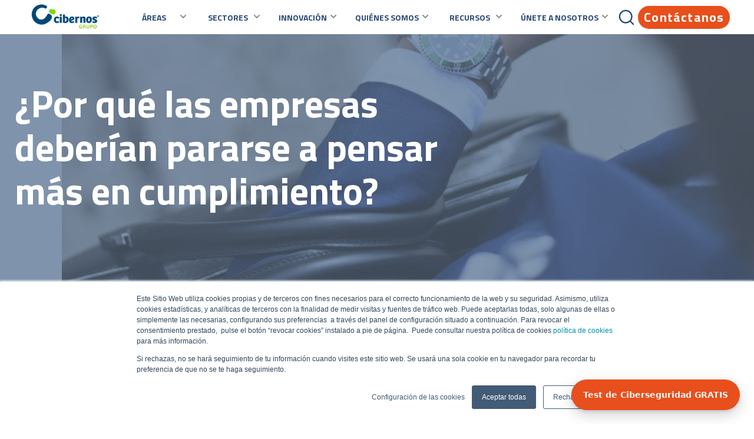

--- FILE ---
content_type: text/html; charset=UTF-8
request_url: https://www.grupocibernos.com/blog/por-que-las-empresas-deberian-pararse-a-pensar-mas-en-el-cumplimiento
body_size: 16935
content:
<!doctype html><html lang="es-es"><head>
    <meta charset="utf-8"><title>¿Por qué las empresas deberían pararse a pensar más en cumplimiento?</title><link rel="shortcut icon" href="https://www.grupocibernos.com/hubfs/favicon-1.png">
    <meta name="description" content="Todas aquellas empresas que todavía no cuentan con sistemas de seguimiento del cumplimiento están en el momento de hacerlo. ">
    <link href="//fonts.googleapis.com/css?family=Titillium%20Web:thin,extra-light,light,100,200,300,400,500,600,700,800,900&amp;display=swap" rel="stylesheet" type="text/css">
    
      
    
    
    
    <meta name="viewport" content="width=device-width, initial-scale=1">

    
    <meta property="og:description" content="Todas aquellas empresas que todavía no cuentan con sistemas de seguimiento del cumplimiento están en el momento de hacerlo. ">
    <meta property="og:title" content="¿Por qué las empresas deberían pararse a pensar más en cumplimiento?">
    <meta name="twitter:description" content="Todas aquellas empresas que todavía no cuentan con sistemas de seguimiento del cumplimiento están en el momento de hacerlo. ">
    <meta name="twitter:title" content="¿Por qué las empresas deberían pararse a pensar más en cumplimiento?">

    

    
    <style>
a.cta_button{-moz-box-sizing:content-box !important;-webkit-box-sizing:content-box !important;box-sizing:content-box !important;vertical-align:middle}.hs-breadcrumb-menu{list-style-type:none;margin:0px 0px 0px 0px;padding:0px 0px 0px 0px}.hs-breadcrumb-menu-item{float:left;padding:10px 0px 10px 10px}.hs-breadcrumb-menu-divider:before{content:'›';padding-left:10px}.hs-featured-image-link{border:0}.hs-featured-image{float:right;margin:0 0 20px 20px;max-width:50%}@media (max-width: 568px){.hs-featured-image{float:none;margin:0;width:100%;max-width:100%}}.hs-screen-reader-text{clip:rect(1px, 1px, 1px, 1px);height:1px;overflow:hidden;position:absolute !important;width:1px}
</style>

<link rel="stylesheet" href="https://www.grupocibernos.com/hubfs/hub_generated/template_assets/1/168660570880/1768900982536/template_main.min.css">
<link rel="stylesheet" href="https://www.grupocibernos.com/hubfs/hub_generated/template_assets/1/168660570896/1768900984636/template_blog.min.css">
<link rel="stylesheet" href="https://www.grupocibernos.com/hubfs/hub_generated/template_assets/1/168660569779/1768900987138/template_theme-overrides.css">
<link rel="stylesheet" href="https://www.grupocibernos.com/hubfs/hub_generated/template_assets/1/168660569772/1768900982398/template_animation.min.css">

<style>
  
  .hero-content > * {
    max-width: 771px;
  }
  .hero-title,
  .hero-description,
  #hs_cos_wrapper_hero_cta  {
    
    width: 100%;
  }
  .hero-background:not(.-over) {    
    background-image: var(--bg-hero);
    background-size: contain;
    background-repeat: no-repeat;
    background-position: bottom center;
    
  }
  .hero-background.-over {
    background-image: ;
    background-size: contain;
    background-repeat: no-repeat;
    background-position: center center;
  }
  .hero::before {
    opacity: 0.0;
  }
</style>

        <style>
          .hero-subtitle {
            display: none;
          }
          .hero-description {
            display: none;
          }
          .hero-text {
            display: none;
          }
        </style>
<link rel="stylesheet" href="https://www.grupocibernos.com/hubfs/hub_generated/module_assets/1/169040789127/1760456773491/module_MegaMen.min.css">

<style>
  .buscar-menu {
    display: none;  
    position: fixed;
    inset: 0px;
    z-index: 9999999;
    background-color: rgb(0 0 0 / .4);
  }
  .buscar-menu-input {
    max-width: 600px;
    width: 100%;
    min-width: min(calc(100vw - 40px), 600px);
    background-color: var(--bg-color);
    padding: 60px 20px 40px;
    position: relative;
  }
  .buscar-menu.-shown {
    display: grid;
    justify-content: center; /* centers items horizontally */
    align-items: center; /* centers items vertically */
  }
  button.search-button {
    background-color: transparent!Important;
    color: #294A74;
    font-size: 32px;
    font-weight: bold;
    padding: 4px;
    width: fit-content;
    min-width: unset;
  }
  button.close-button {
    position: absolute;
    top: 10px;
    right: 10px;
  }
</style>

  <style>
    #hs_cos_wrapper_button_contact .button-wrapper { text-align:RIGHT; }

#hs_cos_wrapper_button_contact .button {
  background-color:rgba(232,79,28,1.0);
  border-radius:80px;
  font-size:22px;
  padding:10px;
}

#hs_cos_wrapper_button_contact .button:hover,
#hs_cos_wrapper_button_contact .button:focus { background-color:rgba(152,0,0,1.0); }

#hs_cos_wrapper_button_contact .button:active { background-color:rgba(255,159,108,1.0); }

  </style>


<style>
  
  .hero-content > * {
    max-width: 771px;
  }
  .hero-title,
  .hero-description,
  #hs_cos_wrapper_hero_cta  {
    
    width: 100%;
  }
    :root {
      --bg-hero: #294a74;
    }
  .hero-background:not(.-over) {    
    background-image: var(--bg-hero);
    background-size: contain;
    background-repeat: no-repeat;
    background-position: bottom center;
    
  }
  .hero-background.-over {
    background-image: ;
    background-size: contain;
    background-repeat: no-repeat;
    background-position: center center;
  }
  .hero::before {
    background-color: #294a74;
    opacity: 0.6;
  }
</style>

          <style>
            .hero-subtitle {
              display: none;
            }
          </style>
<link rel="stylesheet" href="https://7052064.fs1.hubspotusercontent-na1.net/hubfs/7052064/hub_generated/module_assets/1/-109050482603/1768837083988/module_social_follow.min.css">

  <style>
    #hs_cos_wrapper_widget_1720709096533 .hs-social-follow {
  justify-content:flex-start;
  margin-top:5px;
  margin-bottom:30px;
}

#hs_cos_wrapper_widget_1720709096533 .hs-social-follow__link {
  padding:4px;
  background-color:rgb(238,238,238);
}

#hs_cos_wrapper_widget_1720709096533 .hs-social-follow__icon svg {
  width:min(16px,100%);
  height:min(16px,100%);
  fill:#004876;
}

#hs_cos_wrapper_widget_1720709096533 .hs-social-follow__link:hover,
#hs_cos_wrapper_widget_1720709096533 .hs-social-follow__link:focus {}

#hs_cos_wrapper_widget_1720709096533 .hs-social-follow__link:active {}

  </style>

<!-- Editor Styles -->
<style id="hs_editor_style" type="text/css">
#hs_cos_wrapper_module_17169842135587  { display: block !important; padding-left: 0px !important; padding-top: 140px !important }
#hs_cos_wrapper_module_1724142960496  { display: block !important; padding-left: 0px !important }
#hs_cos_wrapper_widget_1716984155184  { display: block !important; padding-left: 0px !important }
.widget_1716984072346-flexbox-positioning {
  display: -ms-flexbox !important;
  -ms-flex-direction: column !important;
  -ms-flex-align: start !important;
  -ms-flex-pack: start;
  display: flex !important;
  flex-direction: column !important;
  align-items: flex-start !important;
  justify-content: flex-start;
}
.widget_1716984072346-flexbox-positioning > div {
  max-width: 100%;
  flex-shrink: 0 !important;
}
/* HubSpot Non-stacked Media Query Styles */
@media (min-width:768px) {
  .footer-row-0-vertical-alignment > .row-fluid {
    display: -ms-flexbox !important;
    -ms-flex-direction: row;
    display: flex !important;
    flex-direction: row;
  }
  .cell_17169841554502-vertical-alignment {
    display: -ms-flexbox !important;
    -ms-flex-direction: column !important;
    -ms-flex-pack: start !important;
    display: flex !important;
    flex-direction: column !important;
    justify-content: flex-start !important;
  }
  .cell_17169841554502-vertical-alignment > div {
    flex-shrink: 0 !important;
  }
  .cell_17169841554502-row-0-vertical-alignment > .row-fluid {
    display: -ms-flexbox !important;
    -ms-flex-direction: row;
    display: flex !important;
    flex-direction: row;
  }
  .cell_17169841922362-vertical-alignment {
    display: -ms-flexbox !important;
    -ms-flex-direction: column !important;
    -ms-flex-pack: start !important;
    display: flex !important;
    flex-direction: column !important;
    justify-content: flex-start !important;
  }
  .cell_17169841922362-vertical-alignment > div {
    flex-shrink: 0 !important;
  }
  .cell_1716984192235-vertical-alignment {
    display: -ms-flexbox !important;
    -ms-flex-direction: column !important;
    -ms-flex-pack: start !important;
    display: flex !important;
    flex-direction: column !important;
    justify-content: flex-start !important;
  }
  .cell_1716984192235-vertical-alignment > div {
    flex-shrink: 0 !important;
  }
}
/* HubSpot Styles (default) */
.footer-row-0-padding {
  padding-top: 60px !important;
  padding-bottom: 60px !important;
  padding-left: 0px !important;
  padding-right: 0px !important;
}
.cell_17169841922362-padding {
  padding-left: 6px !important;
}
/* HubSpot Styles (mobile) */
@media (max-width: 767px) {
  .widget_1716984072346-hidden {
    display: flex !important;
  }
  .module_17169842135587-hidden {
    display: block !important;
  }
}
</style>
    <script type="application/ld+json">
{
  "mainEntityOfPage" : {
    "@type" : "WebPage",
    "@id" : "https://www.grupocibernos.com/blog/por-que-las-empresas-deberian-pararse-a-pensar-mas-en-el-cumplimiento"
  },
  "author" : {
    "name" : "Eliseo Martín",
    "url" : "https://www.grupocibernos.com/blog/author/eliseo-martín",
    "@type" : "Person"
  },
  "headline" : "¿Por qué las empresas deberían pararse a pensar más en cumplimiento?",
  "datePublished" : "2019-04-11T06:35:00.000Z",
  "dateModified" : "2019-11-18T11:56:28.677Z",
  "publisher" : {
    "name" : "CIBERNOS",
    "logo" : {
      "url" : "https://www.grupocibernos.com/hubfs/cibernos_grupo_h.png",
      "@type" : "ImageObject"
    },
    "@type" : "Organization"
  },
  "@context" : "https://schema.org",
  "@type" : "BlogPosting",
  "image" : [ "https://www.grupocibernos.com/hubfs/%C2%BFPor%20qu%C3%A9%20las%20empresas%20deber%C3%ADan%20pararse%20a%20pensar%20m%C3%A1s%20en%20el%20cumplimiento.jpg" ]
}
</script>


    
<!--  Added by GoogleAnalytics4 integration -->
<script>
var _hsp = window._hsp = window._hsp || [];
window.dataLayer = window.dataLayer || [];
function gtag(){dataLayer.push(arguments);}

var useGoogleConsentModeV2 = true;
var waitForUpdateMillis = 1000;


if (!window._hsGoogleConsentRunOnce) {
  window._hsGoogleConsentRunOnce = true;

  gtag('consent', 'default', {
    'ad_storage': 'denied',
    'analytics_storage': 'denied',
    'ad_user_data': 'denied',
    'ad_personalization': 'denied',
    'wait_for_update': waitForUpdateMillis
  });

  if (useGoogleConsentModeV2) {
    _hsp.push(['useGoogleConsentModeV2'])
  } else {
    _hsp.push(['addPrivacyConsentListener', function(consent){
      var hasAnalyticsConsent = consent && (consent.allowed || (consent.categories && consent.categories.analytics));
      var hasAdsConsent = consent && (consent.allowed || (consent.categories && consent.categories.advertisement));

      gtag('consent', 'update', {
        'ad_storage': hasAdsConsent ? 'granted' : 'denied',
        'analytics_storage': hasAnalyticsConsent ? 'granted' : 'denied',
        'ad_user_data': hasAdsConsent ? 'granted' : 'denied',
        'ad_personalization': hasAdsConsent ? 'granted' : 'denied'
      });
    }]);
  }
}

gtag('js', new Date());
gtag('set', 'developer_id.dZTQ1Zm', true);
gtag('config', 'G-C74JQJR9NV');
</script>
<script async src="https://www.googletagmanager.com/gtag/js?id=G-C74JQJR9NV"></script>

<!-- /Added by GoogleAnalytics4 integration -->


<meta name="google-site-verification" content="V9TKBcV-995sweKf0xzm9CgUlQkJ0P26zNfotX4vQoM">
<meta name="facebook-domain-verification" content="zdbafral37g6fqtt61hvlfuia4gl8c">
<!-- Google Tag Manager -->
<script>(function(w,d,s,l,i){w[l]=w[l]||[];w[l].push({'gtm.start':
new Date().getTime(),event:'gtm.js'});var f=d.getElementsByTagName(s)[0],
j=d.createElement(s),dl=l!='dataLayer'?'&l='+l:'';j.async=true;j.src=
'https://www.googletagmanager.com/gtm.js?id='+i+dl;f.parentNode.insertBefore(j,f);
})(window,document,'script','dataLayer','GTM-5PHSFZV');</script> 
<!-- End Google Tag Manager -->
<!-- Google Tag Manager -->
<!--<script>(function(w,d,s,l,i){w[l]=w[l]||[];w[l].push({'gtm.start':
new Date().getTime(),event:'gtm.js'});var f=d.getElementsByTagName(s)[0],
j=d.createElement(s),dl=l!='dataLayer'?'&l='+l:'';j.async=true;j.src=
'https://www.googletagmanager.com/gtm.js?id='+i+dl;f.parentNode.insertBefore(j,f);
})(window,document,'script','dataLayer','GTM-K22D468');</script>-->
<!-- End Google Tag Manager -->
<meta property="og:image" content="https://www.grupocibernos.com/hubfs/%C2%BFPor%20qu%C3%A9%20las%20empresas%20deber%C3%ADan%20pararse%20a%20pensar%20m%C3%A1s%20en%20el%20cumplimiento.jpg">
<meta property="og:image:width" content="850">
<meta property="og:image:height" content="567">
<meta property="og:image:alt" content="¿Por qué las empresas deberían pararse a pensar más en el cumplimiento">
<meta name="twitter:image" content="https://www.grupocibernos.com/hubfs/%C2%BFPor%20qu%C3%A9%20las%20empresas%20deber%C3%ADan%20pararse%20a%20pensar%20m%C3%A1s%20en%20el%20cumplimiento.jpg">
<meta name="twitter:image:alt" content="¿Por qué las empresas deberían pararse a pensar más en el cumplimiento">

<meta property="og:url" content="https://www.grupocibernos.com/blog/por-que-las-empresas-deberian-pararse-a-pensar-mas-en-el-cumplimiento">
<meta name="twitter:card" content="summary_large_image">

<link rel="canonical" href="https://www.grupocibernos.com/blog/por-que-las-empresas-deberian-pararse-a-pensar-mas-en-el-cumplimiento">

<meta property="og:type" content="article">
<link rel="alternate" type="application/rss+xml" href="https://www.grupocibernos.com/blog/rss.xml">
<meta name="twitter:domain" content="www.grupocibernos.com">
<script src="//platform.linkedin.com/in.js" type="text/javascript">
    lang: es_ES
</script>

<meta http-equiv="content-language" content="es-es">






  <meta name="generator" content="HubSpot"></head>
  <body><div id="hs_cos_wrapper_selector_de_empresa" class="hs_cos_wrapper hs_cos_wrapper_widget hs_cos_wrapper_type_module" style="" data-hs-cos-general-type="widget" data-hs-cos-type="module"></div>
      
    <div class="body-wrapper   hs-content-id-8129352737 hs-blog-post hs-blog-id-5522364475"><div data-global-resource-path="Cibernos2024/templates/partials/header-no-hero.html"><header class="header">

  

  <a href="#main-content" class="header__skip">Skip to content</a>

  

  <div class="container-fluid content-wrapper">
<div class="row-fluid-wrapper">
<div class="row-fluid">
<div class="span12 widget-span widget-type-cell " style="" data-widget-type="cell" data-x="0" data-w="12">

</div><!--end widget-span -->
</div>
</div>
</div>

  

  <div class="header__container content-wrapper">

    
    <div class="header__row-1">
      <div data-type="dark" class="header__logo header__logo--main">
        <div id="hs_cos_wrapper_site_logo" class="hs_cos_wrapper hs_cos_wrapper_widget hs_cos_wrapper_type_module widget-type-logo" style="" data-hs-cos-general-type="widget" data-hs-cos-type="module">
  






















  
  <span id="hs_cos_wrapper_site_logo_hs_logo_widget" class="hs_cos_wrapper hs_cos_wrapper_widget hs_cos_wrapper_type_logo" style="" data-hs-cos-general-type="widget" data-hs-cos-type="logo"><a href="//grupocibernos.com?hsLang=es-es" id="hs-link-site_logo_hs_logo_widget" style="border-width:0px;border:0px;"><img src="https://www.grupocibernos.com/hs-fs/hubfs/cibernos_grupo_logo.png?width=381&amp;height=153&amp;name=cibernos_grupo_logo.png" class="hs-image-widget " height="153" style="height: auto;width:381px;border-width:0px;border:0px;" width="381" alt="Grupo Cibernos Logo" title="Grupo Cibernos Logo" srcset="https://www.grupocibernos.com/hs-fs/hubfs/cibernos_grupo_logo.png?width=191&amp;height=77&amp;name=cibernos_grupo_logo.png 191w, https://www.grupocibernos.com/hs-fs/hubfs/cibernos_grupo_logo.png?width=381&amp;height=153&amp;name=cibernos_grupo_logo.png 381w, https://www.grupocibernos.com/hs-fs/hubfs/cibernos_grupo_logo.png?width=572&amp;height=230&amp;name=cibernos_grupo_logo.png 572w, https://www.grupocibernos.com/hs-fs/hubfs/cibernos_grupo_logo.png?width=762&amp;height=306&amp;name=cibernos_grupo_logo.png 762w, https://www.grupocibernos.com/hs-fs/hubfs/cibernos_grupo_logo.png?width=953&amp;height=383&amp;name=cibernos_grupo_logo.png 953w, https://www.grupocibernos.com/hs-fs/hubfs/cibernos_grupo_logo.png?width=1143&amp;height=459&amp;name=cibernos_grupo_logo.png 1143w" sizes="(max-width: 381px) 100vw, 381px"></a></span>
</div>      
      </div>
      <div data-type="light" class="header__logo header__logo--main">
        <div id="hs_cos_wrapper_site_logo_light" class="hs_cos_wrapper hs_cos_wrapper_widget hs_cos_wrapper_type_module widget-type-logo" style="" data-hs-cos-general-type="widget" data-hs-cos-type="module">
  






















  
  
  
    
  

</div>      
      </div>
      <div class="header__navigation header--element">
        <div id="hs_cos_wrapper_megamenu" class="hs_cos_wrapper hs_cos_wrapper_widget hs_cos_wrapper_type_module" style="" data-hs-cos-general-type="widget" data-hs-cos-type="module">
<style>
  menu.orazor-megamenu {  }
</style>
<div id="orazor-megamenu-overlay"></div>
<menu class="orazor-megamenu">
  <li class="orazor-megamenu__item">
    <button class="orazor-megamenu__item-button">ÁREAS 
      
        
        
          
        
         
        <img src="https://www.grupocibernos.com/hubfs/chevron.svg" alt="chevron" loading="lazy" width="10" height="6" style="max-width: 100%; height: auto;">
      
    </button>
    <div class="orazor-megamenu__section" data-columns="3">
        
<div class="orazor-megamenu__column -menu">
  <menu class="orazor-megamenu__submenu">
    <li class="orazor-megamenu__submenu -menu">
      
  
  
  <a href="/?hsLang=es-es#desarrollo-home">
    <span class="orazor-megamenu__submenu-img-wrapper"><img class="orazor-megamenu__submenu-img" src="https://www.grupocibernos.com/hubfs/arrow.png"></span>
    <span class="orazor-megamenu__submenu-title">Desarrollo</span>
    <span class="orazor-megamenu__submenu-description">Innovación aplicada: BI, smart projects, ERP/CRM, gamificación, … y a tu medida.</span>
  </a>
    </li>
    <li class="orazor-megamenu__submenu -menu">
      
  
  
  <a href="https://www.grupocibernos.com/?hsLang=es-es#operaciones-home">
    <span class="orazor-megamenu__submenu-img-wrapper"><img class="orazor-megamenu__submenu-img" src="https://www.grupocibernos.com/hubfs/customer-service.png"></span>
    <span class="orazor-megamenu__submenu-title">Operaciones</span>
    <span class="orazor-megamenu__submenu-description">Procesos ordenados, clientes atendidos: documentación y contact center.</span>
  </a>
    </li>
    <li class="orazor-megamenu__submenu -menu">
      
  
  
  <a href="https://www.grupocibernos.com/?hsLang=es-es#sistemas-home">
    <span class="orazor-megamenu__submenu-img-wrapper"><img class="orazor-megamenu__submenu-img" src="https://www.grupocibernos.com/hubfs/database.png"></span>
    <span class="orazor-megamenu__submenu-title">Sistemas</span>
    <span class="orazor-megamenu__submenu-description">Soluciones y servicios de ciberseguridad, comunicaciones e infraestructuras.</span>
  </a>
    </li>
  </menu>
  <span id="hs_cos_wrapper_megamenu_" class="hs_cos_wrapper hs_cos_wrapper_widget hs_cos_wrapper_type_cta" style="" data-hs-cos-general-type="widget" data-hs-cos-type="cta"></span>
</div>
        
<div class="orazor-megamenu__column -menu">
  <menu class="orazor-megamenu__submenu">
    <li class="orazor-megamenu__submenu -menu">
      
  
  
  <a href="https://www.grupocibernos.com/?hsLang=es-es#talento-home">
    <span class="orazor-megamenu__submenu-img-wrapper"><img class="orazor-megamenu__submenu-img" src="https://www.grupocibernos.com/hubfs/fame.png"></span>
    <span class="orazor-megamenu__submenu-title">Talento</span>
    <span class="orazor-megamenu__submenu-description">Conectamos el mejor talento, el que tu negocio necesita.</span>
  </a>
    </li>
    <li class="orazor-megamenu__submenu -menu">
      
  
  
  <a href="https://www.grupocibernos.com/?hsLang=es-es#cumplimiento-home">
    <span class="orazor-megamenu__submenu-img-wrapper"><img class="orazor-megamenu__submenu-img" src="https://www.grupocibernos.com/hubfs/pie-chart.png"></span>
    <span class="orazor-megamenu__submenu-title">Cumplimiento</span>
    <span class="orazor-megamenu__submenu-description">Soluciones orientadas al cumplimiento normativo y a la prevención de riesgos.</span>
  </a>
    </li>
    <li class="orazor-megamenu__submenu -menu">
      
  
  
  <a href="https://www.grupocibernos.com/?hsLang=es-es#organizacion-home">
    <span class="orazor-megamenu__submenu-img-wrapper"><img class="orazor-megamenu__submenu-img" src="https://www.grupocibernos.com/hubfs/office%20(1).png"></span>
    <span class="orazor-megamenu__submenu-title">Organización</span>
    <span class="orazor-megamenu__submenu-description">Soluciones integrales para optimizar la organización empresarial.</span>
  </a>
    </li>
  </menu>
  <span id="hs_cos_wrapper_megamenu_" class="hs_cos_wrapper hs_cos_wrapper_widget hs_cos_wrapper_type_cta" style="" data-hs-cos-general-type="widget" data-hs-cos-type="cta"></span>
</div>
        
<div class="orazor-megamenu__column -featured">
  <menu class="orazor-megamenu__submenu">
    <li class="orazor-megamenu__submenu -featured">
      <div class="orazor-megamenu__submenu-featured">
      
        
        
          
        
         
        <img src="https://www.grupocibernos.com/hubfs/plus.svg" alt="plus" loading="lazy" width="24" height="24" style="max-width: 100%; height: auto;">
      
  <span class="orazor-megamenu__featured-title">Agile Plan</span>
    </div>
      
  
  
  <a href="https://www.grupocibernos.com/agile-plan?hsLang=es-es">
    <span class="orazor-megamenu__submenu-img-wrapper"><img class="orazor-megamenu__submenu-img" src="https://www.grupocibernos.com/hubfs/agile-plan-cta.png"></span>
    
    <span class="orazor-megamenu__submenu-description">Plataforma de desarrollo rápido, que permite crear soluciones completas flexibles de forma rápida, orientadas a procesos colaborativos e integradas con los sistemas de la Organización a un precio muy competitivo</span>
  </a>
    </li>
  </menu>
  <span id="hs_cos_wrapper_megamenu_" class="hs_cos_wrapper hs_cos_wrapper_widget hs_cos_wrapper_type_cta" style="" data-hs-cos-general-type="widget" data-hs-cos-type="cta"></span>
</div>
    </div>
  </li>
  <li class="orazor-megamenu__item">
    <button class="orazor-megamenu__item-button">SECTORES 
      
        
        
          
        
         
        <img src="https://www.grupocibernos.com/hubfs/chevron.svg" alt="chevron" loading="lazy" width="10" height="6" style="max-width: 100%; height: auto;">
      
    </button>
    <div class="orazor-megamenu__section" data-columns="3">
        
<div class="orazor-megamenu__column -menu">
  <menu class="orazor-megamenu__submenu">
    <li class="orazor-megamenu__submenu -menu">
      
  
  
  <a href="https://www.grupocibernos.com/industrias?hsLang=es-es#administracion-local-industrias">
    <span class="orazor-megamenu__submenu-img-wrapper"><img class="orazor-megamenu__submenu-img" src="https://www.grupocibernos.com/hubfs/bank.png"></span>
    <span class="orazor-megamenu__submenu-title">Administración Local</span>
    <span class="orazor-megamenu__submenu-description">Apuesta por la innovación con nuestras soluciones tecnológicas.</span>
  </a>
    </li>
    <li class="orazor-megamenu__submenu -menu">
      
  
  
  <a href="https://www.grupocibernos.com/industrias?hsLang=es-es#emergencias-industrias">
    <span class="orazor-megamenu__submenu-img-wrapper"><img class="orazor-megamenu__submenu-img" src="https://www.grupocibernos.com/hubfs/sos.png"></span>
    <span class="orazor-megamenu__submenu-title">Emergencias</span>
    <span class="orazor-megamenu__submenu-description">Soluciones para la gestión de centros de coordinación y de control.</span>
  </a>
    </li>
    <li class="orazor-megamenu__submenu -menu">
      
  
  
  <a href="https://www.grupocibernos.com/industrias?hsLang=es-es#salud-industrias">
    <span class="orazor-megamenu__submenu-img-wrapper"><img class="orazor-megamenu__submenu-img" src="https://www.grupocibernos.com/hubfs/pulse%20(1).png"></span>
    <span class="orazor-megamenu__submenu-title">Salud</span>
    <span class="orazor-megamenu__submenu-description">Nuevas formas de atención por y para el ciudadano.</span>
  </a>
    </li>
    <li class="orazor-megamenu__submenu -menu">
      
  
  
  <a href="https://www.grupocibernos.com/industrias?hsLang=es-es#telco-utilities-industrias">
    <span class="orazor-megamenu__submenu-img-wrapper"><img class="orazor-megamenu__submenu-img" src="https://www.grupocibernos.com/hubfs/wifi%20(1)-1.png"></span>
    <span class="orazor-megamenu__submenu-title">Telco &amp; Utilities</span>
    <span class="orazor-megamenu__submenu-description">Te acompañamos en el camino hacia la eficiencia y la digitalización.</span>
  </a>
    </li>
  </menu>
  <span id="hs_cos_wrapper_megamenu_" class="hs_cos_wrapper hs_cos_wrapper_widget hs_cos_wrapper_type_cta" style="" data-hs-cos-general-type="widget" data-hs-cos-type="cta"></span>
</div>
        
<div class="orazor-megamenu__column -menu">
  <menu class="orazor-megamenu__submenu">
    <li class="orazor-megamenu__submenu -menu">
      
  
  
  <a href="https://www.grupocibernos.com/industrias?hsLang=es-es#banca-industrias">
    <span class="orazor-megamenu__submenu-img-wrapper"><img class="orazor-megamenu__submenu-img" src="https://www.grupocibernos.com/hubfs/coin%20(1).png"></span>
    <span class="orazor-megamenu__submenu-title">Banca</span>
    <span class="orazor-megamenu__submenu-description">Servicios personalizados para el sector bancario.</span>
  </a>
    </li>
    <li class="orazor-megamenu__submenu -menu">
      
  
  
  <a href="https://www.grupocibernos.com/industrias?hsLang=es-es#real-estate-industrias">
    <span class="orazor-megamenu__submenu-img-wrapper"><img class="orazor-megamenu__submenu-img" src="https://www.grupocibernos.com/hubfs/insurance.png"></span>
    <span class="orazor-megamenu__submenu-title">Real Estate</span>
    <span class="orazor-megamenu__submenu-description">Ayudamos al sector inmobiliario para su transformación digital.</span>
  </a>
    </li>
    <li class="orazor-megamenu__submenu -menu">
      
  
  
  <a href="https://www.grupocibernos.com/industrias?hsLang=es-es#seguros-industrias">
    <span class="orazor-megamenu__submenu-img-wrapper"><img class="orazor-megamenu__submenu-img" src="https://www.grupocibernos.com/hubfs/security%20(1).png"></span>
    <span class="orazor-megamenu__submenu-title">Seguros</span>
    <span class="orazor-megamenu__submenu-description">Impulsamos la excelencia académica y mejoramos la experiencia del estudiante.</span>
  </a>
    </li>
    <li class="orazor-megamenu__submenu -menu">
      
  
  
  <a href="https://www.grupocibernos.com/universidades?hsLang=es-es">
    <span class="orazor-megamenu__submenu-img-wrapper"><img class="orazor-megamenu__submenu-img" src="https://www.grupocibernos.com/hubfs/birrete-icon.png"></span>
    <span class="orazor-megamenu__submenu-title">Universidades</span>
    <span class="orazor-megamenu__submenu-description">Innovación para optimizar la gestión académica y administrativa.</span>
  </a>
    </li>
  </menu>
  <span id="hs_cos_wrapper_megamenu_" class="hs_cos_wrapper hs_cos_wrapper_widget hs_cos_wrapper_type_cta" style="" data-hs-cos-general-type="widget" data-hs-cos-type="cta"></span>
</div>
        
<div class="orazor-megamenu__column -featured">
  <menu class="orazor-megamenu__submenu">
    <li class="orazor-megamenu__submenu -featured">
      <div class="orazor-megamenu__submenu-featured">
      
        
        
          
        
         
        <img src="https://www.grupocibernos.com/hubfs/plus.svg" alt="plus" loading="lazy" width="24" height="24" style="max-width: 100%; height: auto;">
      
  <span class="orazor-megamenu__featured-title">Gemelo Digital</span>
    </div>
      
  
  
  <a href="https://www.grupocibernos.com/gemelo-digital?hsLang=es-es">
    <span class="orazor-megamenu__submenu-img-wrapper"><img class="orazor-megamenu__submenu-img" src="https://www.grupocibernos.com/hubfs/representacion-del-concepto-de-censo-demografico.jpg"></span>
    
    <span class="orazor-megamenu__submenu-description">Solución ágil que combina analítica histórica, predicción y simulación para diseñar políticas públicas basadas en evidencia, optimizar recursos y coordinar áreas, con despliegue sencillo e integración nativa con la plataforma Smart.</span>
  </a>
    </li>
  </menu>
  <span id="hs_cos_wrapper_megamenu_" class="hs_cos_wrapper hs_cos_wrapper_widget hs_cos_wrapper_type_cta" style="" data-hs-cos-general-type="widget" data-hs-cos-type="cta"></span>
</div>
    </div>
  </li>
  <li class="orazor-megamenu__item">
    <button class="orazor-megamenu__item-button">INNOVACIÓN 
      
        
        
          
        
         
        <img src="https://www.grupocibernos.com/hubfs/chevron.svg" alt="chevron" loading="lazy" width="10" height="6" style="max-width: 100%; height: auto;">
      
    </button>
    <div class="orazor-megamenu__section" data-columns="1">
        
<div class="orazor-megamenu__column -menu">
  <menu class="orazor-megamenu__submenu">
    <li class="orazor-megamenu__submenu -menu">
      
  
  
  <a href="https://www.grupocibernos.com/proyectos-de-innovaci%C3%B3n-de-grupo-cibernos?hsLang=es-es#:~:text=Numodia%3A%20nuevo%20modelo%20de%20gesti%C3%B3n%20energ%C3%A9tica%20basado%20en%20Inteligencia%20Artificial">
    <span class="orazor-megamenu__submenu-img-wrapper"><img class="orazor-megamenu__submenu-img" src="https://www.grupocibernos.com/hubfs/relampago%20(2).png"></span>
    <span class="orazor-megamenu__submenu-title">Numodia</span>
    <span class="orazor-megamenu__submenu-description">Nuevo modelo de gestión energética basado en IA.</span>
  </a>
    </li>
    <li class="orazor-megamenu__submenu -menu">
      
  
  
  <a href="https://www.grupocibernos.com/proyectos-de-innovaci%C3%B3n-de-grupo-cibernos?hsLang=es-es#:~:text=Proyecto%20GeDIA%3A%20plataforma%20de%20IA%20para%20ciudades%20y%20territorios">
    <span class="orazor-megamenu__submenu-img-wrapper"><img class="orazor-megamenu__submenu-img" src="https://www.grupocibernos.com/hubfs/edificio-de-la-ciudad%20(1).png"></span>
    <span class="orazor-megamenu__submenu-title">GeDIA</span>
    <span class="orazor-megamenu__submenu-description">Plataforma de IA para ciudades y territorios</span>
  </a>
    </li>
  </menu>
  <span id="hs_cos_wrapper_megamenu_" class="hs_cos_wrapper hs_cos_wrapper_widget hs_cos_wrapper_type_cta" style="" data-hs-cos-general-type="widget" data-hs-cos-type="cta"></span>
</div>
    </div>
  </li>
  <li class="orazor-megamenu__item">
    <button class="orazor-megamenu__item-button">QUIÉNES SOMOS 
      
        
        
          
        
         
        <img src="https://www.grupocibernos.com/hubfs/chevron.svg" alt="chevron" loading="lazy" width="10" height="6" style="max-width: 100%; height: auto;">
      
    </button>
    <div class="orazor-megamenu__section" data-columns="2">
        
<div class="orazor-megamenu__column -menu">
  <menu class="orazor-megamenu__submenu">
    <li class="orazor-megamenu__submenu -menu">
      
  
  
  <a href="https://www.grupocibernos.com/quienes-somos?hsLang=es-es#historia-quienes-somos">
    <span class="orazor-megamenu__submenu-img-wrapper"><img class="orazor-megamenu__submenu-img" src="https://www.grupocibernos.com/hubfs/time-left.png"></span>
    <span class="orazor-megamenu__submenu-title">Historia</span>
    <span class="orazor-megamenu__submenu-description">Más de 50 años haciendo más fácil la tecnología.</span>
  </a>
    </li>
    <li class="orazor-megamenu__submenu -menu">
      
  
  
  <a href="https://www.grupocibernos.com/quienes-somos?hsLang=es-es#responsabilidad-corporativa-quienes-somos">
    <span class="orazor-megamenu__submenu-img-wrapper"><img class="orazor-megamenu__submenu-img" src="https://www.grupocibernos.com/hubfs/handshake-1.png"></span>
    <span class="orazor-megamenu__submenu-title">Responsabilidad corporativa</span>
    <span class="orazor-megamenu__submenu-description">Construimos un futuro tecnológico para ayudar a la sociedad a prosperar.</span>
  </a>
    </li>
    <li class="orazor-megamenu__submenu -menu">
      
  
  
  <a href="https://www.grupocibernos.com/quienes-somos?hsLang=es-es#certificaciones-homologaciones-quienes-somos">
    <span class="orazor-megamenu__submenu-img-wrapper"><img class="orazor-megamenu__submenu-img" src="https://www.grupocibernos.com/hubfs/quality.png"></span>
    <span class="orazor-megamenu__submenu-title">Certificaciones y homologaciones</span>
    <span class="orazor-megamenu__submenu-description">Cumplimos con los requisitos legales y reglamentarios a nivel global.</span>
  </a>
    </li>
    <li class="orazor-megamenu__submenu -menu">
      
  
  
  <a href="https://www.grupocibernos.com/quienes-somos?hsLang=es-es#donde-estamos-quienes-somos">
    <span class="orazor-megamenu__submenu-img-wrapper"><img class="orazor-megamenu__submenu-img" src="https://www.grupocibernos.com/hubfs/location%20(2).png"></span>
    <span class="orazor-megamenu__submenu-title">Dónde Estamos</span>
    <span class="orazor-megamenu__submenu-description">Encuentra tus oficinas de Cibernos más cercanas.</span>
  </a>
    </li>
  </menu>
  <span id="hs_cos_wrapper_megamenu_" class="hs_cos_wrapper hs_cos_wrapper_widget hs_cos_wrapper_type_cta" style="" data-hs-cos-general-type="widget" data-hs-cos-type="cta"></span>
</div>
        
<div class="orazor-megamenu__column -featured">
  <menu class="orazor-megamenu__submenu">
    <li class="orazor-megamenu__submenu -featured">
      <div class="orazor-megamenu__submenu-featured">
      
        
        
          
        
         
        <img src="https://www.grupocibernos.com/hubfs/plus.svg" alt="plus" loading="lazy" width="24" height="24" style="max-width: 100%; height: auto;">
      
  <span class="orazor-megamenu__featured-title">50 Años de Cibernos</span>
    </div>
      
  
  
  <a href="https://www.youtube.com/watch?v=4P8nfpWgdMM&amp;ab_channel=GrupoCibernos">
    <span class="orazor-megamenu__submenu-img-wrapper"><img class="orazor-megamenu__submenu-img" src="https://www.grupocibernos.com/hubfs/videocorporativo.png"></span>
    <span class="orazor-megamenu__submenu-title">Vídeo promocional por el 50 aniversario de la empresa</span>
    
  </a>
    </li>
  </menu>
  <span id="hs_cos_wrapper_megamenu_" class="hs_cos_wrapper hs_cos_wrapper_widget hs_cos_wrapper_type_cta" style="" data-hs-cos-general-type="widget" data-hs-cos-type="cta"></span>
</div>
    </div>
  </li>
  <li class="orazor-megamenu__item">
    <button class="orazor-megamenu__item-button">RECURSOS 
      
        
        
          
        
         
        <img src="https://www.grupocibernos.com/hubfs/chevron.svg" alt="chevron" loading="lazy" width="10" height="6" style="max-width: 100%; height: auto;">
      
    </button>
    <div class="orazor-megamenu__section" data-columns="2">
        
<div class="orazor-megamenu__column -menu">
  <menu class="orazor-megamenu__submenu">
    <li class="orazor-megamenu__submenu -menu">
      
  
  
  <a href="https://www.grupocibernos.com/blog">
    <span class="orazor-megamenu__submenu-img-wrapper"><img class="orazor-megamenu__submenu-img" src="https://www.grupocibernos.com/hubfs/edit.png"></span>
    <span class="orazor-megamenu__submenu-title">Blog</span>
    <span class="orazor-megamenu__submenu-description">Lo último en consultoría, servicios y nuevas tecnologías.</span>
  </a>
    </li>
    <li class="orazor-megamenu__submenu -menu">
      
  
  
  <a href="https://www.grupocibernos.com/recursos?hsLang=es-es">
    <span class="orazor-megamenu__submenu-img-wrapper"><img class="orazor-megamenu__submenu-img" src="https://www.grupocibernos.com/hubfs/download%20(1).png"></span>
    <span class="orazor-megamenu__submenu-title">Descargables</span>
    <span class="orazor-megamenu__submenu-description">Acceso a contenidos de nuestros servicios y soluciones.</span>
  </a>
    </li>
  </menu>
  <span id="hs_cos_wrapper_megamenu_" class="hs_cos_wrapper hs_cos_wrapper_widget hs_cos_wrapper_type_cta" style="" data-hs-cos-general-type="widget" data-hs-cos-type="cta"></span>
</div>
        
<div class="orazor-megamenu__column -featured">
  <menu class="orazor-megamenu__submenu">
    <li class="orazor-megamenu__submenu -featured">
      <div class="orazor-megamenu__submenu-featured">
      
        
        
          
        
         
        <img src="https://www.grupocibernos.com/hubfs/plus.svg" alt="plus" loading="lazy" width="24" height="24" style="max-width: 100%; height: auto;">
      
  <span class="orazor-megamenu__featured-title">Presentación corporativa</span>
    </div>
      
  
  
  <a href="">
    <span class="orazor-megamenu__submenu-img-wrapper"><img class="orazor-megamenu__submenu-img" src="https://www.grupocibernos.com/hubfs/Presentaci%C3%B3n_Corporativa_2024.pdf%20(4).png"></span>
    
    <span class="orazor-megamenu__submenu-description">Conoce quiénes somos, dónde estamos, cuáles son nuestras soluciones y cómo podemos ayudarte a través de nuestra oferta de <strong>servicios y soluciones tecnológicos</strong>. </span>
  </a>
    </li>
  </menu>
  <span id="hs_cos_wrapper_megamenu_" class="hs_cos_wrapper hs_cos_wrapper_widget hs_cos_wrapper_type_cta" style="" data-hs-cos-general-type="widget" data-hs-cos-type="cta"></span>
</div>
    </div>
  </li>
  <li class="orazor-megamenu__item">
    <button class="orazor-megamenu__item-button">ÚNETE A NOSOTROS 
      
        
        
          
        
         
        <img src="https://www.grupocibernos.com/hubfs/chevron.svg" alt="chevron" loading="lazy" width="10" height="6" style="max-width: 100%; height: auto;">
      
    </button>
    <div class="orazor-megamenu__section" data-columns="2">
        
<div class="orazor-megamenu__column -menu">
  <menu class="orazor-megamenu__submenu">
    <li class="orazor-megamenu__submenu -menu">
      
  
  
  <a href="https://www.grupocibernos.com/unete-a-nosotros?hsLang=es-es#que-ofrecemos-unete-a-nosotros">
    <span class="orazor-megamenu__submenu-img-wrapper"><img class="orazor-megamenu__submenu-img" src="https://www.grupocibernos.com/hubfs/ofrecimiento.png"></span>
    <span class="orazor-megamenu__submenu-title">Que ofrecemos</span>
    <span class="orazor-megamenu__submenu-description">Descubre lo que ofrecemos y disfruta de los beneficios de trabajar en Cibernos.</span>
  </a>
    </li>
    <li class="orazor-megamenu__submenu -menu">
      
  
  
  <a href="https://www.grupocibernos.com/unete-a-nosotros?hsLang=es-es#que-buscamos-unete-a-nosotros">
    <span class="orazor-megamenu__submenu-img-wrapper"><img class="orazor-megamenu__submenu-img" src="https://www.grupocibernos.com/hubfs/lupa%20(1).png"></span>
    <span class="orazor-megamenu__submenu-title">Qué buscamos</span>
    <span class="orazor-megamenu__submenu-description">Conoce a quién buscamos y comprueba si tu perfil encaja con Cibernos.</span>
  </a>
    </li>
    <li class="orazor-megamenu__submenu -menu">
      
  
  
  <a href="https://www.grupocibernos.com/unete-a-nosotros?hsLang=es-es#envianos-tu-cv-unete-a-nosotros">
    <span class="orazor-megamenu__submenu-img-wrapper"><img class="orazor-megamenu__submenu-img" src="https://www.grupocibernos.com/hubfs/investigacion-1.png"></span>
    <span class="orazor-megamenu__submenu-title">Envíanos tu CV</span>
    <span class="orazor-megamenu__submenu-description">Envíanos tu CV y da el primer paso para formar parte de Cibernos.</span>
  </a>
    </li>
  </menu>
  <span id="hs_cos_wrapper_megamenu_" class="hs_cos_wrapper hs_cos_wrapper_widget hs_cos_wrapper_type_cta" style="" data-hs-cos-general-type="widget" data-hs-cos-type="cta"></span>
</div>
        
<div class="orazor-megamenu__column -featured">
  <menu class="orazor-megamenu__submenu">
    <li class="orazor-megamenu__submenu -featured">
      <div class="orazor-megamenu__submenu-featured">
      
        
        
          
        
         
        <img src="https://www.grupocibernos.com/hubfs/plus.svg" alt="plus" loading="lazy" width="24" height="24" style="max-width: 100%; height: auto;">
      
  <span class="orazor-megamenu__featured-title">Cibernos Linkedin</span>
    </div>
      
  
  
  <a href="https://www.linkedin.com/posts/cibernos_chile-cibernoschile-transformaci%C3%B3ndigital-activity-7272324288341299200-3S87/?originalSubdomain=es">
    <span class="orazor-megamenu__submenu-img-wrapper"><img class="orazor-megamenu__submenu-img" src="https://www.grupocibernos.com/hubfs/1733857218182.jpeg"></span>
    <span class="orazor-megamenu__submenu-title">🆕Cibernos amplía su presencia en LATAM y abre operaciones en Chile</span>
    <span class="orazor-megamenu__submenu-description">Cibernos, empresa española que provee servicios y soluciones ...</span>
  </a>
    </li>
  </menu>
  <span id="hs_cos_wrapper_megamenu_" class="hs_cos_wrapper hs_cos_wrapper_widget hs_cos_wrapper_type_cta" style="" data-hs-cos-general-type="widget" data-hs-cos-type="cta"></span>
</div>
    </div>
  </li>
</menu></div>
      </div>
      <div id="hs_cos_wrapper_search_button" class="hs_cos_wrapper hs_cos_wrapper_widget hs_cos_wrapper_type_module" style="" data-hs-cos-general-type="widget" data-hs-cos-type="module">
<button class="search-button">
  <img src="https://www.grupocibernos.com/hubfs/search-new.svg" class="hs-image-widget" style="width:31px;border-width:0px;border:0px;" width="27" alt="search" title="search">
</button>
<div class="buscar-menu">
  <div class="buscar-menu-input">
    <button class="search-button close-button">X</button>
    <form action="/hs-search-results" id="buscar-menu-form">
      <div class="form-row" style="position:relative;margin-left:30px;">
        <input type="checkbox" id="type_SITE_PAGE" name="type" value="SITE_PAGE" checked onclick="javascript: document.querySelector('#type_LANDING_PAGE').checked ^= 1;"><label for="type">Sitio Web</label>
      </div>
      <div class="form-row" style="position:relative;margin-left:30px;">
        <input type="checkbox" id="type_LANDING_PAGE" name="type" value="LANDING_PAGE" checked style="display:none;"><label for="type" style="display:none;">Landings</label>
      </div>
      <div class="form-row" style="position:relative;margin-left:30px;">
        <input type="checkbox" id="type_BLOG_POST" name="type" value="BLOG_POST" checked><label for="type">Blog</label>
      </div>
      <input name="term" type="text">
      <input type="hidden" name="domain" value="www.grupocibernos.com">
      <input type="hidden" name="domain" value="tecnicascompetitivas.grupocibernos.com">
      <input type="hidden" name="domain" value="conasa.grupocibernos.com">
      <input type="hidden" name="domain" value="whitebearsolutions.grupocibernos.com">
      <input type="hidden" name="domain" value="servicio.grupocibernos.com">
      <input type="hidden" name="domain" value="numenti.grupocibernos.com">
      <input type="hidden" name="domain" value="globalcloud.grupocibernos.com">
      <input type="hidden" name="domain" value="cima.grupocibernos.com">
      <input type="hidden" name="domain" value="saltaconmigo.grupocibernos.com">
      <input type="hidden" name="domain" value="blog.grupocibernos.com">
      <input type="submit" value="Buscar">
    </form>
  </div>
</div></div>
      <div id="hs_cos_wrapper_button_contact" class="hs_cos_wrapper hs_cos_wrapper_widget hs_cos_wrapper_type_module" style="" data-hs-cos-general-type="widget" data-hs-cos-type="module">













<div class="button-wrapper">
  <a class="button" href="https://www.grupocibernos.com?hsLang=es-es#contactanos-home">
    Contáctanos
  </a>
</div></div>
      <div class="header--toggle header__navigation--toggle">
        <svg width="20" height="16" viewbox="0 0 20 16" fill="none" xmlns="http://www.w3.org/2000/svg">
          <path d="M18.6667 1.5H1.33341M18.6667 8H10.0001M18.6667 14.5H1.33341" stroke="currentcolor" stroke-width="2" stroke-linecap="round" stroke-linejoin="round" />
        </svg>
      </div>      
    </div>
    

    <div class="header__column">

      

      

      

      <div class="header__row-2">
        
      </div>
    </div>

  </div>

  

  <div class="container-fluid content-wrapper">
<div class="row-fluid-wrapper">
<div class="row-fluid">
<div class="span12 widget-span widget-type-cell " style="" data-widget-type="cell" data-x="0" data-w="12">

</div><!--end widget-span -->
</div>
</div>
</div>

</header></div>
    <div class="hero -blog">
Website header
        <img class="hero-background" width="1280" height="720" src="https://www.grupocibernos.com/hs-fs/hubfs/%C2%BFPor%20qu%C3%A9%20las%20empresas%20deber%C3%ADan%20pararse%20a%20pensar%20m%C3%A1s%20en%20el%20cumplimiento.jpg?width=1280&amp;height=720&amp;name=%C2%BFPor%20qu%C3%A9%20las%20empresas%20deber%C3%ADan%20pararse%20a%20pensar%20m%C3%A1s%20en%20el%20cumplimiento.jpg" srcset="https://www.grupocibernos.com/hs-fs/hubfs/%C2%BFPor%20qu%C3%A9%20las%20empresas%20deber%C3%ADan%20pararse%20a%20pensar%20m%C3%A1s%20en%20el%20cumplimiento.jpg?width=640&amp;height=360&amp;name=%C2%BFPor%20qu%C3%A9%20las%20empresas%20deber%C3%ADan%20pararse%20a%20pensar%20m%C3%A1s%20en%20el%20cumplimiento.jpg 640w, https://www.grupocibernos.com/hs-fs/hubfs/%C2%BFPor%20qu%C3%A9%20las%20empresas%20deber%C3%ADan%20pararse%20a%20pensar%20m%C3%A1s%20en%20el%20cumplimiento.jpg?width=1280&amp;height=720&amp;name=%C2%BFPor%20qu%C3%A9%20las%20empresas%20deber%C3%ADan%20pararse%20a%20pensar%20m%C3%A1s%20en%20el%20cumplimiento.jpg 1280w, https://www.grupocibernos.com/hs-fs/hubfs/%C2%BFPor%20qu%C3%A9%20las%20empresas%20deber%C3%ADan%20pararse%20a%20pensar%20m%C3%A1s%20en%20el%20cumplimiento.jpg?width=1920&amp;height=1080&amp;name=%C2%BFPor%20qu%C3%A9%20las%20empresas%20deber%C3%ADan%20pararse%20a%20pensar%20m%C3%A1s%20en%20el%20cumplimiento.jpg 1920w, https://www.grupocibernos.com/hs-fs/hubfs/%C2%BFPor%20qu%C3%A9%20las%20empresas%20deber%C3%ADan%20pararse%20a%20pensar%20m%C3%A1s%20en%20el%20cumplimiento.jpg?width=2560&amp;height=1440&amp;name=%C2%BFPor%20qu%C3%A9%20las%20empresas%20deber%C3%ADan%20pararse%20a%20pensar%20m%C3%A1s%20en%20el%20cumplimiento.jpg 2560w, https://www.grupocibernos.com/hs-fs/hubfs/%C2%BFPor%20qu%C3%A9%20las%20empresas%20deber%C3%ADan%20pararse%20a%20pensar%20m%C3%A1s%20en%20el%20cumplimiento.jpg?width=3200&amp;height=1800&amp;name=%C2%BFPor%20qu%C3%A9%20las%20empresas%20deber%C3%ADan%20pararse%20a%20pensar%20m%C3%A1s%20en%20el%20cumplimiento.jpg 3200w, https://www.grupocibernos.com/hs-fs/hubfs/%C2%BFPor%20qu%C3%A9%20las%20empresas%20deber%C3%ADan%20pararse%20a%20pensar%20m%C3%A1s%20en%20el%20cumplimiento.jpg?width=3840&amp;height=2160&amp;name=%C2%BFPor%20qu%C3%A9%20las%20empresas%20deber%C3%ADan%20pararse%20a%20pensar%20m%C3%A1s%20en%20el%20cumplimiento.jpg 3840w" sizes="(max-width: 1280px) 100vw, 1280px">
        <div class="hero-background -over"></div>

      <div class="hero-content-wrapper">
        <div class="content-wrapper hero-content">
          <div class="hero-row">
            <h1 class="hero-title"><span id="hs_cos_wrapper_name" class="hs_cos_wrapper hs_cos_wrapper_meta_field hs_cos_wrapper_type_text" data-hs-cos-general-type="meta_field">¿Por qué las empresas deberían pararse a pensar más en cumplimiento?</span></h1>
            
          </div>

          <div class="hero-row"><span id="hs_cos_wrapper_hero_image" class="hs_cos_wrapper hs_cos_wrapper_widget hs_cos_wrapper_type_image" style="" data-hs-cos-general-type="widget" data-hs-cos-type="image"></span>
          </div>
        </div>
      </div>
    </div>
      

      <main id="main-content" class="body-container-wrapper">
  <div class="body-container body-container--blog-post">

    
    <div class="content-wrapper">
      <article class="blog-post">
        

        <div class="blog-post__body">
          <span id="hs_cos_wrapper_post_body" class="hs_cos_wrapper hs_cos_wrapper_meta_field hs_cos_wrapper_type_rich_text" style="" data-hs-cos-general-type="meta_field" data-hs-cos-type="rich_text"><p>Cumplir es un verbo que siempre viene acompañado de una obligación. Cumplimos con lo que prometemos, con lo que decimos, con lo que acordamos, con lo que nos responsabiliza. Cumplimos para no salirnos de los límites de lo establecido, para no caer en las garras de la desestabilización ni de lo legalmente permitido.</p>
<!--more-->
<p>Y tú, ¿por qué deberías pararte unos minutos a pensar en el cumplimiento de tu organización?</p>
<h2><strong>Razones por las que las empresas deben reflexionar sobre el cumplimiento </strong></h2>
<p>Reflexionar es lo primero que necesitamos para tomar conciencia de algo, y la conciencia es el impulso que empuja al cambio. Todas aquellas empresas que todavía no cuentan con sistemas de <a href="https://servicio.cibernos.com/motor-de-cumplimiento-infografia?hsLang=es-es" rel="noopener" target="_blank">seguimiento del cumplimiento</a> están en el momento de hacerlo. Así que, en este post vamos a contarte por qué deben reflexionar sobre acerca de esta cuestión:</p>
<ol>
<li><strong>Para analizar todos los aspectos del Buen Gobierno, Control de Riesgos y Cumplimiento Normativo</strong>.</li>
<li><strong>Para comprobar la alineación de la ética corporativa con la realidad de las operaciones</strong>.</li>
<li><strong>Para evitar sanciones y daños reputacionales</strong>.</li>
<li><strong>Para mantener un buen nivel de calidad de la gestión interna</strong>.</li>
<li><strong>Para poder detectar y aplicar medidas preventivas</strong> a tiempo.</li>
<li><strong>Para mejorar y reforzar la imagen de la empresa</strong>, convirtiéndose en un referente en su sector.</li>
<li><strong>Para aumentar la confianza</strong> de los clientes, proveedores y accionistas.</li>
<li>En definitiva, para disfrutar de la<strong> “Paz de Espíritu”</strong>.</li>
</ol>
<p>¿Se te ocurren más cosas?</p>
<h3><strong>Necesitamos el cumplimiento como el pan de cada día</strong></h3>
<p>Ahora sí. Hace un par de años, quizás las empresas no le daban mayor importancia, pero ahora la tiene. Las normas se actualizan y se renuevan mientras las compañías siguen el curso de su vida, y esa es la razón por la que deben pararse a reflexionar un poco, de vez en cuando, en el cumplimiento. Necesitan estar a la orden del día y <a href="/por-que-algunas-empresas-todavia-fallan-en-el-cumplimiento-de-sus-obligaciones?hsLang=es-es" rel=" noopener">responder con eficacia a sus obligaciones</a>.</p>
<p>Si no, ¿por qué iba a haber crecido la importancia del RC? Su responsabilidad no solo es legal, sino también ética, y debe estar preparado para acoger las herramientas necesarias de gestión de las tareas de cumplimiento. Identificar y gestionar todos los aspectos involucrados con GRC<strong>,</strong> se convierte en una tarea más compleja a medida que pasa el tiempo y colapsando cada vez más a las áreas de cumplimiento.</p>
<p>Si las organizaciones necesitan funcionar correctamente cada día, el cumplimiento también y para ello ya existen soluciones.</p>
<h4><strong>Una conclusión rápida acerca del cumplimiento </strong></h4>
<p>Pensar, aunque sea con una pequeña pausa de vez en cuando, puede salvarnos de muchos apuros. En el caso del cumplimiento de tu empresa, te animamos a hacerte las siguientes preguntas en busca de una respuesta coherente. Si no la encuentras, será el momento idóneo para <strong>acudir a una consultora</strong>. Preguntas como:</p>
<ul>
<li>¿Cómo puedo garantizar un buen GRC?</li>
<li>¿Cuánto hace que no renuevo mis técnicas de recogida de información?</li>
<li>¿Cómo estoy actualizando la normativa?</li>
<li>¿Desde cuándo no evalúo el cumplimiento?</li>
<li>¿Qué sistemas de recogida de información utilizo: manuales, semiautomáticos o automáticos?</li>
<li>¿Cómo evalúo el cumplimiento en los empleados, en los proveedores, en los clientes y en los accionistas?</li>
<li>¿Puedo justificar fácilmente que hemos puesto las medidas adecuadas, que nos preocupamos por verificarlas y que intentamos corregirlas cuando no es así?</li>
<li>¿Qué excusas tengo para no invertir en cumplimiento?</li>
</ul>
<p>En verdad, podrías conseguir la respuesta de forma inmediata a estas preguntas. ¿Quieres saber cómo? Visita <a href="https://www.cibernos.com/consultoria-de-cumplimiento?hsLang=es-es" rel=" noopener">nuestra página web</a> y pregúntanos sin compromiso.</p>
<p><!--HubSpot Call-to-Action Code --><span class="hs-cta-wrapper" id="hs-cta-wrapper-738ee4cf-2760-4679-8fcc-9ff93c2dafda"><span class="hs-cta-node hs-cta-738ee4cf-2760-4679-8fcc-9ff93c2dafda" id="hs-cta-738ee4cf-2760-4679-8fcc-9ff93c2dafda"><!--[if lte IE 8]><div id="hs-cta-ie-element"></div><![endif]--><a href="https://cta-redirect.hubspot.com/cta/redirect/4230360/738ee4cf-2760-4679-8fcc-9ff93c2dafda"><img class="hs-cta-img" id="hs-cta-img-738ee4cf-2760-4679-8fcc-9ff93c2dafda" style="border-width:0px;" height="520" width="2480" src="https://no-cache.hubspot.com/cta/default/4230360/738ee4cf-2760-4679-8fcc-9ff93c2dafda.png" alt="Control de cumplimiento"></a></span><script charset="utf-8" src="/hs/cta/cta/current.js"></script><script type="text/javascript"> hbspt.cta._relativeUrls=true;hbspt.cta.load(4230360, '738ee4cf-2760-4679-8fcc-9ff93c2dafda', {"useNewLoader":"true","region":"na1"}); </script></span><!-- end HubSpot Call-to-Action Code --></p></span>
        </div>

        
      </article>

      
    </div>

    
    
    

    
  
      
        <section class="blog-related-posts">
          <div class="content-wrapper" style="padding: 40px 0; margin-top: 60px;">
            <h2>Seguir leyendo</h2>
            <div class="blog-related-posts__list">
      

              <article class="blog-related-posts__post" aria-label="Blog post summary: ¿Cómo certificar que mi negocio sigue el cumplimiento de protección de datos?">
                
                  <a class="blog-related-posts__post-image-wrapper" href="https://www.grupocibernos.com/blog/como-certificar-que-mi-negocio-sigue-el-cumplimiento-de-proteccion-de-datos?hsLang=es-es" aria-label=" Featured image: demuestra que cumples con el compliance con las certificaciones iso - Read full post: ¿Cómo certificar que mi negocio sigue el cumplimiento de protección de datos?">
                    <img class="blog-related-posts__image" src="https://www.grupocibernos.com/hs-fs/hubfs/seguridad-proteccion.jpg?width=352&amp;name=seguridad-proteccion.jpg" loading="lazy" width="352" alt="demuestra que cumples con el compliance con las certificaciones iso" srcset="https://www.grupocibernos.com/hs-fs/hubfs/seguridad-proteccion.jpg?width=176&amp;name=seguridad-proteccion.jpg 176w, https://www.grupocibernos.com/hs-fs/hubfs/seguridad-proteccion.jpg?width=352&amp;name=seguridad-proteccion.jpg 352w, https://www.grupocibernos.com/hs-fs/hubfs/seguridad-proteccion.jpg?width=528&amp;name=seguridad-proteccion.jpg 528w, https://www.grupocibernos.com/hs-fs/hubfs/seguridad-proteccion.jpg?width=704&amp;name=seguridad-proteccion.jpg 704w, https://www.grupocibernos.com/hs-fs/hubfs/seguridad-proteccion.jpg?width=880&amp;name=seguridad-proteccion.jpg 880w, https://www.grupocibernos.com/hs-fs/hubfs/seguridad-proteccion.jpg?width=1056&amp;name=seguridad-proteccion.jpg 1056w" sizes="(max-width: 352px) 100vw, 352px">
                  </a>
                

                <div class="blog-related-posts__content">
                  <h3 class="blog-related-posts__title">
                    <a class="blog-related-posts__title-link" href="https://www.grupocibernos.com/blog/como-certificar-que-mi-negocio-sigue-el-cumplimiento-de-proteccion-de-datos?hsLang=es-es">
                      ¿Cómo certificar que mi negocio sigue el cumplimiento de protección de datos?
                    </a>
                  </h3>
                  <p>Desde 2018, se ha hablado mucho de la adaptación de las empresas al <a href="https://www.boe.es/doue/2016/119/L00001-00088.pdf" rel="noopener" target="_blank">Reglamento General de...</a></p>
                  <a class="button" href="https://www.grupocibernos.com/blog/como-certificar-que-mi-negocio-sigue-el-cumplimiento-de-proteccion-de-datos?hsLang=es-es" style="margin-inline: auto; display: block;">
                    Seguir leyendo
                  </a>
                </div>
              </article>

      
    

  
      

              <article class="blog-related-posts__post" aria-label="Blog post summary: Las 6 novedades que introduce el nuevo RGPD">
                
                  <a class="blog-related-posts__post-image-wrapper" href="https://www.grupocibernos.com/blog/las-novedades-que-introduce-el-nuevo-rgpd?hsLang=es-es" aria-label=" Featured image: nuevas exigencias establecidas por el RGPD - Read full post: Las 6 novedades que introduce el nuevo RGPD">
                    <img class="blog-related-posts__image" src="https://www.grupocibernos.com/hs-fs/hubfs/nuevas%20exigencias%20establecidas%20por%20el%20RGPD.jpg?width=352&amp;name=nuevas%20exigencias%20establecidas%20por%20el%20RGPD.jpg" loading="lazy" width="352" alt="nuevas exigencias establecidas por el RGPD" srcset="https://www.grupocibernos.com/hs-fs/hubfs/nuevas%20exigencias%20establecidas%20por%20el%20RGPD.jpg?width=176&amp;name=nuevas%20exigencias%20establecidas%20por%20el%20RGPD.jpg 176w, https://www.grupocibernos.com/hs-fs/hubfs/nuevas%20exigencias%20establecidas%20por%20el%20RGPD.jpg?width=352&amp;name=nuevas%20exigencias%20establecidas%20por%20el%20RGPD.jpg 352w, https://www.grupocibernos.com/hs-fs/hubfs/nuevas%20exigencias%20establecidas%20por%20el%20RGPD.jpg?width=528&amp;name=nuevas%20exigencias%20establecidas%20por%20el%20RGPD.jpg 528w, https://www.grupocibernos.com/hs-fs/hubfs/nuevas%20exigencias%20establecidas%20por%20el%20RGPD.jpg?width=704&amp;name=nuevas%20exigencias%20establecidas%20por%20el%20RGPD.jpg 704w, https://www.grupocibernos.com/hs-fs/hubfs/nuevas%20exigencias%20establecidas%20por%20el%20RGPD.jpg?width=880&amp;name=nuevas%20exigencias%20establecidas%20por%20el%20RGPD.jpg 880w, https://www.grupocibernos.com/hs-fs/hubfs/nuevas%20exigencias%20establecidas%20por%20el%20RGPD.jpg?width=1056&amp;name=nuevas%20exigencias%20establecidas%20por%20el%20RGPD.jpg 1056w" sizes="(max-width: 352px) 100vw, 352px">
                  </a>
                

                <div class="blog-related-posts__content">
                  <h3 class="blog-related-posts__title">
                    <a class="blog-related-posts__title-link" href="https://www.grupocibernos.com/blog/las-novedades-que-introduce-el-nuevo-rgpd?hsLang=es-es">
                      Las 6 novedades que introduce el nuevo RGPD
                    </a>
                  </h3>
                  <p>Hace tan solo dos años que se publicó el Reglamento General de Protección de Datos (RGPD). Pero no...</p>
                  <a class="button" href="https://www.grupocibernos.com/blog/las-novedades-que-introduce-el-nuevo-rgpd?hsLang=es-es" style="margin-inline: auto; display: block;">
                    Seguir leyendo
                  </a>
                </div>
              </article>

      
    

  
      

              <article class="blog-related-posts__post" aria-label="Blog post summary: Cumplimiento de la legislación de protección de datos dentro del compliance de la empresa">
                
                  <a class="blog-related-posts__post-image-wrapper" href="https://www.grupocibernos.com/blog/cumplimiento-de-la-legislacion-de-proteccion-de-datos-dentro-del-compliance-de-la-empresa?hsLang=es-es" aria-label=" Featured image: sigue el compliance de tu empresa - Read full post: Cumplimiento de la legislación de protección de datos dentro del compliance de la empresa">
                    <img class="blog-related-posts__image" src="https://www.grupocibernos.com/hs-fs/hubfs/policies-compliance.png?width=352&amp;name=policies-compliance.png" loading="lazy" width="352" alt="sigue el compliance de tu empresa" srcset="https://www.grupocibernos.com/hs-fs/hubfs/policies-compliance.png?width=176&amp;name=policies-compliance.png 176w, https://www.grupocibernos.com/hs-fs/hubfs/policies-compliance.png?width=352&amp;name=policies-compliance.png 352w, https://www.grupocibernos.com/hs-fs/hubfs/policies-compliance.png?width=528&amp;name=policies-compliance.png 528w, https://www.grupocibernos.com/hs-fs/hubfs/policies-compliance.png?width=704&amp;name=policies-compliance.png 704w, https://www.grupocibernos.com/hs-fs/hubfs/policies-compliance.png?width=880&amp;name=policies-compliance.png 880w, https://www.grupocibernos.com/hs-fs/hubfs/policies-compliance.png?width=1056&amp;name=policies-compliance.png 1056w" sizes="(max-width: 352px) 100vw, 352px">
                  </a>
                

                <div class="blog-related-posts__content">
                  <h3 class="blog-related-posts__title">
                    <a class="blog-related-posts__title-link" href="https://www.grupocibernos.com/blog/cumplimiento-de-la-legislacion-de-proteccion-de-datos-dentro-del-compliance-de-la-empresa?hsLang=es-es">
                      Cumplimiento de la legislación de protección de datos dentro del compliance de la empresa
                    </a>
                  </h3>
                  <p align="justify">¿Conoces las obligaciones de la legislación de protección de datos? ¿Estás cumpliendo con ellas en...</p>
                  <a class="button" href="https://www.grupocibernos.com/blog/cumplimiento-de-la-legislacion-de-proteccion-de-datos-dentro-del-compliance-de-la-empresa?hsLang=es-es" style="margin-inline: auto; display: block;">
                    Seguir leyendo
                  </a>
                </div>
              </article>

      
            </div>
          </div>
        </section>
      
    


  </div>

      </main><div data-global-resource-path="Cibernos2024/templates/partials/footer.html"><footer class="footer" id="footer">
  <div class="container-fluid footer__container content-wrapper">
<div class="row-fluid-wrapper">
<div class="row-fluid">
<div class="span12 widget-span widget-type-cell " style="" data-widget-type="cell" data-x="0" data-w="12">

<div class="row-fluid-wrapper row-depth-1 row-number-1 footer-row-0-vertical-alignment dnd-section footer-row-0-padding">
<div class="row-fluid ">
<div class="span12 widget-span widget-type-cell cell_17169841554502-vertical-alignment dnd-column" style="" data-widget-type="cell" data-x="0" data-w="12">

<div class="row-fluid-wrapper row-depth-1 row-number-2 cell_17169841554502-row-0-vertical-alignment dnd-row">
<div class="row-fluid ">
<div class="span7 widget-span widget-type-cell dnd-column cell_1716984192235-vertical-alignment" style="" data-widget-type="cell" data-x="0" data-w="7">

<div class="row-fluid-wrapper row-depth-1 row-number-3 dnd-row">
<div class="row-fluid ">
<div class="span12 widget-span widget-type-custom_widget widget_1716984072346-flexbox-positioning widget_1716984072346-hidden dnd-module" style="" data-widget-type="custom_widget" data-x="0" data-w="12">
<div id="hs_cos_wrapper_widget_1716984072346" class="hs_cos_wrapper hs_cos_wrapper_widget hs_cos_wrapper_type_module widget-type-linked_image" style="" data-hs-cos-general-type="widget" data-hs-cos-type="module">
    






  



<span id="hs_cos_wrapper_widget_1716984072346_" class="hs_cos_wrapper hs_cos_wrapper_widget hs_cos_wrapper_type_linked_image" style="" data-hs-cos-general-type="widget" data-hs-cos-type="linked_image"><img src="https://www.grupocibernos.com/hs-fs/hubfs/cibernos_grupo_h_blanco.png?width=300&amp;height=120&amp;name=cibernos_grupo_h_blanco.png" class="hs-image-widget " width="300" height="120" style="max-width: 100%; height: auto;" alt="cibernos_grupo_h_blanco" title="cibernos_grupo_h_blanco" loading="lazy" srcset="https://www.grupocibernos.com/hs-fs/hubfs/cibernos_grupo_h_blanco.png?width=150&amp;height=60&amp;name=cibernos_grupo_h_blanco.png 150w, https://www.grupocibernos.com/hs-fs/hubfs/cibernos_grupo_h_blanco.png?width=300&amp;height=120&amp;name=cibernos_grupo_h_blanco.png 300w, https://www.grupocibernos.com/hs-fs/hubfs/cibernos_grupo_h_blanco.png?width=450&amp;height=180&amp;name=cibernos_grupo_h_blanco.png 450w, https://www.grupocibernos.com/hs-fs/hubfs/cibernos_grupo_h_blanco.png?width=600&amp;height=240&amp;name=cibernos_grupo_h_blanco.png 600w, https://www.grupocibernos.com/hs-fs/hubfs/cibernos_grupo_h_blanco.png?width=750&amp;height=300&amp;name=cibernos_grupo_h_blanco.png 750w, https://www.grupocibernos.com/hs-fs/hubfs/cibernos_grupo_h_blanco.png?width=900&amp;height=360&amp;name=cibernos_grupo_h_blanco.png 900w" sizes="(max-width: 300px) 100vw, 300px"></span></div>

</div><!--end widget-span -->
</div><!--end row-->
</div><!--end row-wrapper -->

<div class="row-fluid-wrapper row-depth-1 row-number-4 dnd-row">
<div class="row-fluid ">
<div class="span12 widget-span widget-type-custom_widget module_17169842135587-hidden dnd-module" style="" data-widget-type="custom_widget" data-x="0" data-w="12">
<div id="hs_cos_wrapper_module_17169842135587" class="hs_cos_wrapper hs_cos_wrapper_widget hs_cos_wrapper_type_module widget-type-rich_text" style="" data-hs-cos-general-type="widget" data-hs-cos-type="module"><span id="hs_cos_wrapper_module_17169842135587_" class="hs_cos_wrapper hs_cos_wrapper_widget hs_cos_wrapper_type_rich_text" style="" data-hs-cos-general-type="widget" data-hs-cos-type="rich_text"><p>&nbsp;</p>
<p><span style="font-size: 14px;"> <span style="margin-right: 36px;"> <span style="font-size: 14px;"> <span>Ⓒ </span>2026 Cibernos </span> &nbsp; &nbsp; &nbsp; &nbsp; &nbsp;&nbsp; <span style="font-size: 14px;"> <a href="https://www.grupocibernos.com/politica-de-privacidad?hsLang=es-es" rel="noopener" style="font-weight: bold;" id="__hsNewLink"> Aviso legal </a> </span> &nbsp; &nbsp; &nbsp; &nbsp; <a href="https://www.grupocibernos.com/politica-de-cookies?hsLang=es-es" style="font-weight: bold;"> <span style="font-size: 14px;">Política de cookies</span> </a> &nbsp; &nbsp; &nbsp; &nbsp; <a href="https://www.grupocibernos.com/hubfs/POL-01%20Politica%20de%20Seguridad%20de%20la%20Informacion_v2.pdf?hsLang=es-es" style="font-weight: bold;" rel="noopener" target="_blank" data-hs-domain-rewrite="true"> <span style="font-size: 14px;">Política de seguridad</span>&nbsp;</a> &nbsp; &nbsp; &nbsp; &nbsp; <a href="https://agileplan.cibernos.com/PLAN/Deftk.aspx?tk=A4467952-2BF7-4D7A-989D-E78CD65C9748" style="font-weight: bold; color: #ffffff; text-decoration: none;" rel="noopener"> <span style="font-size: 14px;">Canal de comunicación</span> <span style="margin-right: 36px;"></span> </a> </span> </span></p></span></div>

</div><!--end widget-span -->
</div><!--end row-->
</div><!--end row-wrapper -->

</div><!--end widget-span -->
<div class="span5 widget-span widget-type-cell cell_17169841922362-padding cell_17169841922362-vertical-alignment dnd-column" style="" data-widget-type="cell" data-x="7" data-w="5">

<div class="row-fluid-wrapper row-depth-1 row-number-5 dnd-row">
<div class="row-fluid ">
<div class="span12 widget-span widget-type-custom_widget dnd-module" style="" data-widget-type="custom_widget" data-x="0" data-w="12">
<div id="hs_cos_wrapper_module_1724142960496" class="hs_cos_wrapper hs_cos_wrapper_widget hs_cos_wrapper_type_module widget-type-rich_text" style="" data-hs-cos-general-type="widget" data-hs-cos-type="module"><span id="hs_cos_wrapper_module_1724142960496_" class="hs_cos_wrapper hs_cos_wrapper_widget hs_cos_wrapper_type_rich_text" style="" data-hs-cos-general-type="widget" data-hs-cos-type="rich_text"><h3 style="font-size: 20px;">CONECTA CON CIBERNOS</h3>
<ul class="footer-nav">
<li><a href="https://www.grupocibernos.com/unete-a-nosotros?hsLang=es-es" rel="noopener" style="font-weight: bold;">Únete a nosotros</a></li>
<li><a href="https://www.grupocibernos.com/quienes-somos?hsLang=es-es#donde-estamos-quienes-somos" rel="noopener" style="font-weight: bold;">Dónde estamos</a></li>
<li><a href="https://www.grupocibernos.com/blog" rel="noopener" style="font-weight: bold;">Conoce nuestro blog</a></li>
</ul></span></div>

</div><!--end widget-span -->
</div><!--end row-->
</div><!--end row-wrapper -->

<div class="row-fluid-wrapper row-depth-1 row-number-6 dnd-row">
<div class="row-fluid ">
<div class="span12 widget-span widget-type-custom_widget dnd-module" style="" data-widget-type="custom_widget" data-x="0" data-w="12">
<div id="hs_cos_wrapper_widget_1720709096533" class="hs_cos_wrapper hs_cos_wrapper_widget hs_cos_wrapper_type_module" style="" data-hs-cos-general-type="widget" data-hs-cos-type="module">

<div class="hs-social-follow">
        

        
          
            
          
        

        
        
  

  
    
    

  
    
  

  

  <a rel="nofollow noopener" class="hs-social-follow__link hs-social-follow__link--hs-social-follow__icon--custom" target="_blank" aria-label="" href="https://es.linkedin.com/company/cibernos">
    <span id="hs_cos_wrapper_widget_1720709096533_" class="hs_cos_wrapper hs_cos_wrapper_widget hs_cos_wrapper_type_icon hs-social-follow__icon" style="" data-hs-cos-general-type="widget" data-hs-cos-type="icon"><svg version="1.0" xmlns="http://www.w3.org/2000/svg" viewbox="0 0 448 512" aria-hidden="true"><g id="LinkedIn In1_layer"><path d="M100.28 448H7.4V148.9h92.88zM53.79 108.1C24.09 108.1 0 83.5 0 53.8a53.79 53.79 0 0 1 107.58 0c0 29.7-24.1 54.3-53.79 54.3zM447.9 448h-92.68V302.4c0-34.7-.7-79.2-48.29-79.2-48.29 0-55.69 37.7-55.69 76.7V448h-92.78V148.9h89.08v40.8h1.3c12.4-23.5 42.69-48.3 87.88-48.3 94 0 111.28 61.9 111.28 142.3V448z" /></g></svg></span>
  </a>
        

        
          
            
          
        

        
        
  

  
    
    

  
    
  

  

  <a rel="nofollow noopener" class="hs-social-follow__link hs-social-follow__link--hs-social-follow__icon--custom" target="_blank" aria-label="" href="https://x.com/cibernos">
    <span id="hs_cos_wrapper_widget_1720709096533_" class="hs_cos_wrapper hs_cos_wrapper_widget hs_cos_wrapper_type_icon hs-social-follow__icon" style="" data-hs-cos-general-type="widget" data-hs-cos-type="icon"><svg version="1.0" xmlns="http://www.w3.org/2000/svg" viewbox="0 0 512 512" aria-hidden="true"><g id="X Twitter2_layer"><path d="M389.2 48h70.6L305.6 224.2 487 464H345L233.7 318.6 106.5 464H35.8L200.7 275.5 26.8 48H172.4L272.9 180.9 389.2 48zM364.4 421.8h39.1L151.1 88h-42L364.4 421.8z" /></g></svg></span>
  </a>
        

        
          
            
          
        

        
        
  

  
    
    

  
    
  

  

  <a rel="nofollow noopener" class="hs-social-follow__link hs-social-follow__link--hs-social-follow__icon--custom" target="_blank" aria-label="" href="https://www.youtube.com/user/VideosCibernos">
    <span id="hs_cos_wrapper_widget_1720709096533_" class="hs_cos_wrapper hs_cos_wrapper_widget hs_cos_wrapper_type_icon hs-social-follow__icon" style="" data-hs-cos-general-type="widget" data-hs-cos-type="icon"><svg version="1.0" xmlns="http://www.w3.org/2000/svg" viewbox="0 0 576 512" aria-hidden="true"><g id="YouTube3_layer"><path d="M549.655 124.083c-6.281-23.65-24.787-42.276-48.284-48.597C458.781 64 288 64 288 64S117.22 64 74.629 75.486c-23.497 6.322-42.003 24.947-48.284 48.597-11.412 42.867-11.412 132.305-11.412 132.305s0 89.438 11.412 132.305c6.281 23.65 24.787 41.5 48.284 47.821C117.22 448 288 448 288 448s170.78 0 213.371-11.486c23.497-6.321 42.003-24.171 48.284-47.821 11.412-42.867 11.412-132.305 11.412-132.305s0-89.438-11.412-132.305zm-317.51 213.508V175.185l142.739 81.205-142.739 81.201z" /></g></svg></span>
  </a>
        

        
          
            
          
        

        
        
  

  
    
    

  
    
  

  

  <a rel="nofollow noopener" class="hs-social-follow__link hs-social-follow__link--hs-social-follow__icon--custom" target="_blank" aria-label="" href="https://es-es.facebook.com/cibernos">
    <span id="hs_cos_wrapper_widget_1720709096533_" class="hs_cos_wrapper hs_cos_wrapper_widget hs_cos_wrapper_type_icon hs-social-follow__icon" style="" data-hs-cos-general-type="widget" data-hs-cos-type="icon"><svg version="1.0" xmlns="http://www.w3.org/2000/svg" viewbox="0 0 320 512" aria-hidden="true"><g id="Facebook F4_layer"><path d="M279.14 288l14.22-92.66h-88.91v-60.13c0-25.35 12.42-50.06 52.24-50.06h40.42V6.26S260.43 0 225.36 0c-73.22 0-121.08 44.38-121.08 124.72v70.62H22.89V288h81.39v224h100.17V288z" /></g></svg></span>
  </a>
        

        
          
            
          
        

        
        
  

  
    
    

  
    
  

  

  <a rel="nofollow noopener" class="hs-social-follow__link hs-social-follow__link--hs-social-follow__icon--custom" target="_blank" aria-label="" href="https://www.instagram.com/grupocibernos/">
    <span id="hs_cos_wrapper_widget_1720709096533_" class="hs_cos_wrapper hs_cos_wrapper_widget hs_cos_wrapper_type_icon hs-social-follow__icon" style="" data-hs-cos-general-type="widget" data-hs-cos-type="icon"><svg version="1.0" xmlns="http://www.w3.org/2000/svg" viewbox="0 0 448 512" aria-hidden="true"><g id="Instagram5_layer"><path d="M224.1 141c-63.6 0-114.9 51.3-114.9 114.9s51.3 114.9 114.9 114.9S339 319.5 339 255.9 287.7 141 224.1 141zm0 189.6c-41.1 0-74.7-33.5-74.7-74.7s33.5-74.7 74.7-74.7 74.7 33.5 74.7 74.7-33.6 74.7-74.7 74.7zm146.4-194.3c0 14.9-12 26.8-26.8 26.8-14.9 0-26.8-12-26.8-26.8s12-26.8 26.8-26.8 26.8 12 26.8 26.8zm76.1 27.2c-1.7-35.9-9.9-67.7-36.2-93.9-26.2-26.2-58-34.4-93.9-36.2-37-2.1-147.9-2.1-184.9 0-35.8 1.7-67.6 9.9-93.9 36.1s-34.4 58-36.2 93.9c-2.1 37-2.1 147.9 0 184.9 1.7 35.9 9.9 67.7 36.2 93.9s58 34.4 93.9 36.2c37 2.1 147.9 2.1 184.9 0 35.9-1.7 67.7-9.9 93.9-36.2 26.2-26.2 34.4-58 36.2-93.9 2.1-37 2.1-147.8 0-184.8zM398.8 388c-7.8 19.6-22.9 34.7-42.6 42.6-29.5 11.7-99.5 9-132.1 9s-102.7 2.6-132.1-9c-19.6-7.8-34.7-22.9-42.6-42.6-11.7-29.5-9-99.5-9-132.1s-2.6-102.7 9-132.1c7.8-19.6 22.9-34.7 42.6-42.6 29.5-11.7 99.5-9 132.1-9s102.7-2.6 132.1 9c19.6 7.8 34.7 22.9 42.6 42.6 11.7 29.5 9 99.5 9 132.1s2.7 102.7-9 132.1z" /></g></svg></span>
  </a></div></div>

</div><!--end widget-span -->
</div><!--end row-->
</div><!--end row-wrapper -->

<div class="row-fluid-wrapper row-depth-1 row-number-7 dnd-row">
<div class="row-fluid ">
<div class="span12 widget-span widget-type-custom_widget dnd-module" style="" data-widget-type="custom_widget" data-x="0" data-w="12">
<div id="hs_cos_wrapper_widget_1716984155184" class="hs_cos_wrapper hs_cos_wrapper_widget hs_cos_wrapper_type_module widget-type-rich_text" style="" data-hs-cos-general-type="widget" data-hs-cos-type="module"><span id="hs_cos_wrapper_widget_1716984155184_" class="hs_cos_wrapper hs_cos_wrapper_widget hs_cos_wrapper_type_rich_text" style="" data-hs-cos-general-type="widget" data-hs-cos-type="rich_text"><h3 style="font-size: 20px;">ACCESOS</h3>
<ul class="footer-nav">
<li><a href="https://agileplan.cibernos.com/PLAN/" style="font-weight: bold;" rel="noopener" target="_blank">Plan CRM</a></li>
<li><a href="https://intranet.cibernos.com/" style="font-weight: bold;">Intranet</a></li>
</ul></span></div>

</div><!--end widget-span -->
</div><!--end row-->
</div><!--end row-wrapper -->

</div><!--end widget-span -->
</div><!--end row-->
</div><!--end row-wrapper -->

</div><!--end widget-span -->
</div><!--end row-->
</div><!--end row-wrapper -->

</div><!--end widget-span -->
</div>
</div>
</div>
</footer>

</div>
    </div>
    
    
    
    
<!-- HubSpot performance collection script -->
<script defer src="/hs/hsstatic/content-cwv-embed/static-1.1293/embed.js"></script>
<script>
var hsVars = hsVars || {}; hsVars['language'] = 'es-es';
</script>

<script src="/hs/hsstatic/cos-i18n/static-1.53/bundles/project.js"></script>
<script src="https://www.grupocibernos.com/hubfs/hub_generated/template_assets/1/168660571659/1768900986123/template_main.min.js"></script>
<script src="https://www.grupocibernos.com/hubfs/hub_generated/template_assets/1/168660570883/1768900987124/template_animation.min.js"></script>
<script src="https://www.grupocibernos.com/hubfs/hub_generated/module_assets/1/169040789127/1760456773491/module_MegaMen.min.js"></script>

<script>
  window.addEventListener("DOMContentLoaded", function() {
    document.querySelectorAll(".search-button").forEach(function(item) {
      item.addEventListener("click", function(event) {
        document.querySelector(".buscar-menu").classList.toggle("-shown");
      });
    });
  });
</script>

<script>
  (function(){
    var y = (new Date()).getFullYear();
    var els = document.querySelectorAll('.js-year');
    for (var i=0; i<els.length; i++) els[i].textContent = y;
  })();
</script>


<!-- Start of HubSpot Analytics Code -->
<script type="text/javascript">
var _hsq = _hsq || [];
_hsq.push(["setContentType", "blog-post"]);
_hsq.push(["setCanonicalUrl", "https:\/\/www.grupocibernos.com\/blog\/por-que-las-empresas-deberian-pararse-a-pensar-mas-en-el-cumplimiento"]);
_hsq.push(["setPageId", "8129352737"]);
_hsq.push(["setContentMetadata", {
    "contentPageId": 8129352737,
    "legacyPageId": "8129352737",
    "contentFolderId": null,
    "contentGroupId": 5522364475,
    "abTestId": null,
    "languageVariantId": 8129352737,
    "languageCode": "es-es",
    
    
}]);
</script>

<script type="text/javascript" id="hs-script-loader" async defer src="/hs/scriptloader/4230360.js"></script>
<!-- End of HubSpot Analytics Code -->


<script type="text/javascript">
var hsVars = {
    render_id: "23d348e2-a7f2-4ede-b336-a3d12e2a1317",
    ticks: 1768901297790,
    page_id: 8129352737,
    
    content_group_id: 5522364475,
    portal_id: 4230360,
    app_hs_base_url: "https://app.hubspot.com",
    cp_hs_base_url: "https://cp.hubspot.com",
    language: "es-es",
    analytics_page_type: "blog-post",
    scp_content_type: "",
    
    analytics_page_id: "8129352737",
    category_id: 3,
    folder_id: 0,
    is_hubspot_user: false
}
</script>


<script defer src="/hs/hsstatic/HubspotToolsMenu/static-1.432/js/index.js"></script>

<!-- Google Tag Manager (noscript) -->
<!--<noscript><iframe src="https://www.googletagmanager.com/ns.html?id=GTM-5PHSFZV"
height="0" width="0" style="display:none;visibility:hidden"></iframe></noscript>-->
<!-- End Google Tag Manager (noscript) -->
<!-- Google Tag Manager (noscript) -->
<noscript><iframe src="https://www.googletagmanager.com/ns.html?id=GTM-5PHSFZV" height="0" width="0" style="display:none;visibility:hidden"></iframe></noscript>
<!-- End Google Tag Manager (noscript) -->
<script>
(function(){
  // Evita duplicados si se pega más de una vez
  if (window.__JF_WIDGET_FINAL__) return; window.__JF_WIDGET_FINAL__ = true;

  // ===== CONFIGURACIÓN =====
  var FORM_ID = '252771945767372';

  // Auto-apertura del modal
  var AUTO_OPEN_SECONDS = null;        // ⬅️ abrir automáticamente a los 50 s (pon null para desactivar)

  // Botón flotante (ANCHO/ALTO CONTROLADOS)
  var BTN_TEXT   = 'Test de Ciberseguridad GRATIS';
  var BTN_BG     = '#e84f1c';
  var BTN_COLOR  = '#ffffff';
  var BTN_RADIUS = 80;               // radio del botón en px

  // Tamaño exacto del botón
  var BTN_HEIGHT  = 52;              // alto del botón en px
  var BTN_WIDTH   = null;            // ancho fijo (p.ej. 220). Déjalo en null para ancho automático
  var BTN_PAD_X   = 20;              // padding horizontal en px (si BTN_WIDTH = null)
  var BTN_PAD_Y   = 12;              // padding vertical en px
  var BTN_FONT_PX = 14;              // tamaño de letra en px

  // Posición del botón
  var SIDE   = 'right';              // 'right' | 'left'
  var OFFSET = 24;                   // separación respecto al lado en px
  var BOTTOM = 24;                   // separación respecto abajo en px

  // Tamaño del modal
  var MODAL_W = 600;                 // ancho máximo del modal en px (desktop)
  var MODAL_H = 550;                 // alto máximo del modal en px (desktop)

  // Clave de sesión (comparte entre páginas del mismo dominio)
  var ONCE_KEY = 'jf_popup_opened_' + FORM_ID;
  // =========================

  function onLoad(fn){
    if (document.readyState === 'complete') fn();
    else window.addEventListener('load', fn, { once:true });
  }
  function s(el, prop, val){ el.style.setProperty(prop, val, 'important'); }

  // Marca de "ya abierto" (sessionStorage + cookie de sesión como respaldo)
  function wasOpenedOnce(){
    try { if (sessionStorage.getItem(ONCE_KEY) === '1') return true; } catch(e){}
    return /(?:^|;\s*)/.test(document.cookie) && new RegExp('(?:^|;\\s*)' + ONCE_KEY + '=1(?:;|$)').test(document.cookie);
  }
  function markOpenedOnce(){
    try { sessionStorage.setItem(ONCE_KEY, '1'); } catch(e){}
    // Cookie de sesión (sin expires) → se comparte entre pestañas del mismo navegador
    document.cookie = ONCE_KEY + '=1; path=/; SameSite=Lax';
  }

  // Limpia residuos de snippets antiguos y del lightbox nativo de Jotform
  function cleanup(){
    var sels = [
      '#jf-btn','#jf-bd','#jf-modal','#jf-x',
      '.jf-float-btn','.jf-modal-backdrop',
      "a.lightbox-" + FORM_ID
    ];
    sels.forEach(function(sel){
      document.querySelectorAll(sel).forEach(function(n){ try{ n.remove(); }catch(_){} });
    });
  }

  function build(){
    // BOTÓN flotante (DIV para esquivar reglas globales de <button>)
    var btn = document.createElement('div'); btn.id = 'jf-btn'; btn.textContent = BTN_TEXT;
    s(btn,'all','initial');
    s(btn,'position','fixed'); s(btn,'z-index','2147483646');
    s(btn,'display','inline-flex'); s(btn,'align-items','center'); s(btn,'justify-content','center');
    s(btn,'box-sizing','border-box');
    // Tamaño exacto
    s(btn,'height', BTN_HEIGHT + 'px');
    if (BTN_WIDTH !== null) s(btn,'width', BTN_WIDTH + 'px');
    s(btn,'padding', BTN_PAD_Y + 'px ' + BTN_PAD_X + 'px');
    s(btn,'min-height', BTN_HEIGHT + 'px');

    s(btn,'background', BTN_BG); s(btn,'color', BTN_COLOR);
    s(btn,'border','0'); s(btn,'border-radius', BTN_RADIUS + 'px');
    s(btn,'box-shadow','0 8px 24px rgba(0,0,0,.18), 0 2px 6px rgba(0,0,0,.12)');
    s(btn,'cursor','pointer'); s(btn,'text-decoration','none'); s(btn,'white-space','nowrap');
    s(btn,'font', '600 ' + BTN_FONT_PX + 'px/1.2 system-ui, -apple-system, Segoe UI, Roboto, Arial, sans-serif');
    s(btn,'bottom', BOTTOM + 'px'); s(btn, SIDE==='left'?'left':'right', OFFSET + 'px');
    // Sin efectos de hover/active heredados
    btn.onmouseenter = btn.onmouseleave = btn.onmousedown = btn.onmouseup = function(){};

    // BACKDROP
    var bd = document.createElement('div'); bd.id = 'jf-bd';
    s(bd,'all','initial'); s(bd,'position','fixed'); s(bd,'inset','0');
    s(bd,'z-index','2147483647'); s(bd,'background','rgba(0,0,0,.5)'); s(bd,'display','none');

    // MODAL
    var modal = document.createElement('div'); modal.id = 'jf-modal';
    s(modal,'all','initial'); s(modal,'position','fixed'); s(modal,'top','50%'); s(modal,'left','50%');
    s(modal,'transform','translate(-50%,-50%)'); s(modal,'background','#fff');
    s(modal,'border-radius','16px'); s(modal,'overflow','hidden');
    s(modal,'box-shadow','0 24px 80px rgba(0,0,0,.35)');

    function sizeModal(){
      var w = Math.min(window.innerWidth * 0.95, MODAL_W);
      var h = Math.min(window.innerHeight * 0.85, MODAL_H);
      s(modal,'width',  w + 'px');
      s(modal,'height', h + 'px');
    }
    sizeModal();

    // CIERRE (X) SIN ESTADOS
    var x = document.createElement('div'); x.id = 'jf-x'; x.textContent = '\u00D7';
    s(x,'all','initial'); s(x,'position','absolute'); s(x,'top','8px'); s(x,'right','8px');
    s(x,'width','36px'); s(x,'height','36px'); s(x,'border-radius','9999px');
    s(x,'background','rgba(0,0,0,.6)'); s(x,'color','#fff'); s(x,'text-align','center');
    s(x,'font','600 18px/36px system-ui, -apple-system, Segoe UI, Roboto, Arial, sans-serif');
    s(x,'cursor','pointer');
    // Neutraliza :hover/:active/:focus visuales
    x.onmouseenter = x.onmouseleave = x.onmousedown = x.onmouseup = x.onfocus = x.onblur = function(){};

    // IFRAME del formulario (sin barras)
    var ifr = document.createElement('iframe');
    ifr.src = 'https://form.jotform.com/' + encodeURIComponent(FORM_ID);
    ifr.setAttribute('title','Formulario'); ifr.setAttribute('aria-label','Formulario');
    s(ifr,'all','initial'); s(ifr,'width','100%'); s(ifr,'height','100%'); s(ifr,'border','0'); s(ifr,'overflow','hidden');

    modal.appendChild(x); modal.appendChild(ifr); bd.appendChild(modal);

    function open(isAuto){
      sizeModal();
      s(bd,'display','block');
      document.documentElement.style.setProperty('overflow','hidden','important');
      if (document.body) document.body.style.setProperty('overflow','hidden','important');

      // Si se abrió automáticamente, marca la sesión para no auto-abrir más en esta sesión (en cualquier página)
      if (isAuto === true) markOpenedOnce();
    }
    function close(){
      s(bd,'display','none');
      document.documentElement.style.removeProperty('overflow');
      if (document.body) document.body.style.removeProperty('overflow');
      btn.focus && btn.focus();
    }

    // Eventos (el usuario siempre puede abrir/cerrar manualmente)
    btn.addEventListener('click', function(){ open(false); });
    x.addEventListener('click', close);
    bd.addEventListener('click', function(e){ if (e.target === bd) close(); });
    document.addEventListener('keydown', function(e){
      if (bd.style.display === 'block' && e.key === 'Escape') close();
    });
    window.addEventListener('resize', sizeModal);

    // Inyección al DOM
    document.body.appendChild(btn);
    document.body.appendChild(bd);

    // Auto-apertura (solo si NO se abrió ya en esta sesión, en esta u otra página)
    if (typeof AUTO_OPEN_SECONDS === 'number' && AUTO_OPEN_SECONDS >= 0 && !wasOpenedOnce()) {
      setTimeout(function(){ open(true); }, AUTO_OPEN_SECONDS * 1000);
    }
  }

  onLoad(function(){
    cleanup();  // 💥 borra duplicados/anteriores
    build();    // 🚀 crea el widget final
  });
})();
</script>

<div id="fb-root"></div>
  <script>(function(d, s, id) {
  var js, fjs = d.getElementsByTagName(s)[0];
  if (d.getElementById(id)) return;
  js = d.createElement(s); js.id = id;
  js.src = "//connect.facebook.net/es_ES/sdk.js#xfbml=1&version=v3.0";
  fjs.parentNode.insertBefore(js, fjs);
 }(document, 'script', 'facebook-jssdk'));</script> <script>!function(d,s,id){var js,fjs=d.getElementsByTagName(s)[0];if(!d.getElementById(id)){js=d.createElement(s);js.id=id;js.src="https://platform.twitter.com/widgets.js";fjs.parentNode.insertBefore(js,fjs);}}(document,"script","twitter-wjs");</script>
 


  
</body></html>

--- FILE ---
content_type: text/html; charset=utf-8
request_url: https://form.jotform.com/252771945767372
body_size: 20216
content:
<!DOCTYPE html>
<html lang="es"><head><title>Clone of Nivel de Ciberseguridad Real</title><link rel="canonical" href="https://render.jotform.com/252771945767372"/><link rel="alternate" type="application/json+oembed" href="https://www.jotform.com/oembed/?format=json&amp;url=https://www.jotform.com/form/252771945767372" title="oEmbed Form"/><link rel="alternate" type="text/xml+oembed" href="https://www.jotform.com/oembed/?format=xml&amp;url=https://www.jotform.com/form/252771945767372" title="oEmbed Form"/><meta property="og:title" content="Clone of Nivel de Ciberseguridad Real"/><meta property="og:url" content="http://www.render.jotform.com/form/252771945767372"/><meta property="og:description" content="Please click the link to complete this form."/><meta property="og:image" content="https://cdn.jotfor.ms/assets/resources/icon/jotform-icon-dark-400x400.png?v=1"/><meta name="slack-app-id" content="AHNMASS8M"/><meta data-name="preventCloning" content="1"/><link rel="preload" href="https://cdn.jotfor.ms/stylebuilder/static/cardforms-default.css?60a7156
" as="style"/><link rel="preload" href="https://cdn.jotfor.ms/stylebuilder/252771945767372/style.css?themeID=68ecc9cc6462328f6898bf1e&amp;v=1441a7909c087dbbe7ce59881b9df8b9" as="style"/><link id="default-css" type="text/css" rel="stylesheet" href="https://cdn.jotfor.ms/stylebuilder/static/cardforms-default.css?60a7156
"/><link id="form-css" type="text/css" rel="stylesheet" href="https://cdn.jotfor.ms/stylebuilder/252771945767372/style.css?themeID=68ecc9cc6462328f6898bf1e&amp;v=1441a7909c087dbbe7ce59881b9df8b9"/><style>
        body { overflow: hidden; }
        body ul,
        body ol { list-style: none; }
        body { opacity: 0; }
      </style><link rel="shortcut icon" href="https://cdn.jotfor.ms/assets/img/favicons/favicon-2021.svg"/><meta name="viewport" content="width=device-width, initial-scale=1, maximum-scale=1"/><meta http-equiv="Content-Type" content="text/html; charset=utf-8"/><script src="https://cdn.jotfor.ms/s/static/4215c66f0f3/js/vendor/sentry-5.12.1.min.js" type="text/javascript"></script><script>window.FORM_MODE = "cardform";</script></head><body class="jfCardForm notLoaded quirksModeDisabled cf-minimal welcomeMode"><div class="js-pressEnterHint isHidden" style="color:white;position:absolute;z-index:1;bottom:29.5%;left:37.2%;display:none">You can always press Enter⏎ to continue</div><div id="jfQuestion-proxy" class="forFullScreen"></div><div>
        <script>window.enableEventObserver=true</script>
<script>window.CDN="https://cdn.jotfor.ms/"</script>
<script>window.umdRootPath="https://cdn.jotfor.ms/s/umd/3ef46c9106a/"</script>
<script>window.staticRootPath="https://cdn.jotfor.ms/s/static/4215c66f0f3/"</script>
<script src="https://cdn.jotfor.ms/s/static/4215c66f0f3/static/prototype.forms.js" type="text/javascript"></script>
<script src="https://cdn.jotfor.ms/s/static/4215c66f0f3/static/jotform.forms.js" type="text/javascript"></script>
<script src="https://cdn.jotfor.ms/s/static/4215c66f0f3/js/punycode-1.4.1.min.js" type="text/javascript" defer></script>
<script src="https://cdn.jotfor.ms/s/umd/3ef46c9106a/for-widgets-server.js" type="text/javascript"></script>
<script src="https://cdn.jotfor.ms/s/static/4215c66f0f3/js/vendor/math-processor.js" type="text/javascript"></script>
<script type="text/javascript">	JotForm.newDefaultTheme = false;
	JotForm.extendsNewTheme = false;
	// {GPT_APP_SCRIPT}
	JotForm.singleProduct = false;
	JotForm.newPaymentUIForNewCreatedForms = false;
	JotForm.texts = {"confirmEmail":"E-mail does not match","pleaseWait":"Please wait...","validateEmail":"You need to validate this e-mail","confirmClearForm":"Are you sure you want to clear the form","lessThan":"Your score should be less than or equal to","incompleteFields":"There are incomplete required fields. Please complete them.","required":"This field is required.","requireOne":"At least one field required.","requireEveryRow":"Every row is required.","requireEveryCell":"Every cell is required.","email":"Enter a valid e-mail address","alphabetic":"This field can only contain letters","numeric":"This field can only contain numeric values","alphanumeric":"This field can only contain letters and numbers.","cyrillic":"This field can only contain cyrillic characters","url":"This field can only contain a valid URL","currency":"This field can only contain currency values.","fillMask":"Field value must fill mask.","uploadExtensions":"You can only upload following files:","noUploadExtensions":"File has no extension file type (e.g. .txt, .png, .jpeg)","uploadFilesize":"File size cannot be bigger than:","uploadFilesizemin":"File size cannot be smaller than:","gradingScoreError":"Score total should only be less than or equal to","inputCarretErrorA":"Input should not be less than the minimum value:","inputCarretErrorB":"Input should not be greater than the maximum value:","maxDigitsError":"The maximum digits allowed is","minCharactersError":"The number of characters should not be less than the minimum value:","maxCharactersError":"The number of characters should not be more than the maximum value:","freeEmailError":"Free email accounts are not allowed","minSelectionsError":"The minimum required number of selections is ","maxSelectionsError":"The maximum number of selections allowed is ","pastDatesDisallowed":"Date must not be in the past.","dateLimited":"This date is unavailable.","dateInvalid":"This date is not valid. The date format is {format}","dateInvalidSeparate":"This date is not valid. Enter a valid {element}.","ageVerificationError":"You must be older than {minAge} years old to submit this form.","multipleFileUploads_typeError":"{file} has invalid extension. Only {extensions} are allowed.","multipleFileUploads_sizeError":"{file} is too large, maximum file size is {sizeLimit}.","multipleFileUploads_minSizeError":"{file} is too small, minimum file size is {minSizeLimit}.","multipleFileUploads_emptyError":"{file} is empty, please select files again without it.","multipleFileUploads_uploadFailed":"File upload failed, please remove it and upload the file again.","multipleFileUploads_onLeave":"The files are being uploaded, if you leave now the upload will be cancelled.","multipleFileUploads_fileLimitError":"Only {fileLimit} file uploads allowed.","dragAndDropFilesHere_infoMessage":"Drag and drop files here","chooseAFile_infoMessage":"Choose a file","maxFileSize_infoMessage":"Max. file size","generalError":"There are errors on the form. Please fix them before continuing.","generalPageError":"There are errors on this page. Please fix them before continuing.","wordLimitError":"Too many words. The limit is","wordMinLimitError":"Too few words.  The minimum is","characterLimitError":"Too many Characters.  The limit is","characterMinLimitError":"Too few characters. The minimum is","ccInvalidNumber":"Credit Card Number is invalid.","ccInvalidCVC":"CVC number is invalid.","ccInvalidExpireDate":"Expire date is invalid.","ccInvalidExpireMonth":"Expiration month is invalid.","ccInvalidExpireYear":"Expiration year is invalid.","ccMissingDetails":"Please fill up the credit card details.","ccMissingProduct":"Please select at least one product.","ccMissingDonation":"Please enter numeric values for donation amount.","disallowDecimals":"Please enter a whole number.","restrictedDomain":"This domain is not allowed","ccDonationMinLimitError":"Minimum amount is {minAmount} {currency}","requiredLegend":"All fields marked with * are required and must be filled.","geoPermissionTitle":"Permission Denied","geoPermissionDesc":"Check your browser's privacy settings.","geoNotAvailableTitle":"Position Unavailable","geoNotAvailableDesc":"Location provider not available. Please enter the address manually.","geoTimeoutTitle":"Timeout","geoTimeoutDesc":"Please check your internet connection and try again.","selectedTime":"Selected Time","formerSelectedTime":"Former Time","cancelAppointment":"Cancel Appointment","cancelSelection":"Cancel Selection","confirmSelection":"Confirm Selection","noSlotsAvailable":"No slots available","slotUnavailable":"{time} on {date} has been selected is unavailable. Please select another slot.","multipleError":"There are {count} errors on this page. Please correct them before moving on.","oneError":"There is {count} error on this page. Please correct it before moving on.","doneMessage":"Well done! All errors are fixed.","invalidTime":"Enter a valid time","doneButton":"Done","reviewSubmitText":"Review and Submit","nextButtonText":"Next","prevButtonText":"Previous","seeErrorsButton":"See Errors","notEnoughStock":"Not enough stock for the current selection","notEnoughStock_remainedItems":"Not enough stock for the current selection ({count} items left)","soldOut":"Sold Out","justSoldOut":"Just Sold Out","selectionSoldOut":"Selection Sold Out","subProductItemsLeft":"({count} items left)","startButtonText":"START","submitButtonText":"Submit","submissionLimit":"Sorry! Only one entry is allowed. <br> Multiple submissions are disabled for this form.","reviewBackText":"Back to Form","seeAllText":"See All","progressMiddleText":"of","fieldError":"field has an error.","error":"Error"};
	JotForm.originalLanguage = "es";
	JotForm.isFormViewTrackingAllowed = true;
	JotForm.replaceTagTest = true;
	JotForm.activeRedirect = "thanktext";
	JotForm.uploadServerURL = "https://upload.jotform.com/upload";

   JotForm.setCalculations([{"allowZeroCopy":"1","decimalPlaces":"2","equation":"[{2}+{3}+{4}+{5}+{6}+{9}+{10}+{11}+{13}+{14}+{15}+{16}+{18}+{19}+{20}+{22}+{23}+{24}+{25}+{27}+{29}+{30}+{31}+{32}+{34}]","ignoreHiddenFields":"0","insertAsText":"0","newCalculationType":"1","operands":"2,3,4,5,6,9,10,11,13,14,15,16,18,19,20,22,23,24,25,27,29,30,31,32,34","readOnly":"0","replaceText":"","resultField":"37","showBeforeInput":"0","showEmptyDecimals":"0","useCommasForDecimals":"0"},{"allowZeroCopy":"1","decimalPlaces":"0","equation":"[{37}\u002F190*100]%","ignoreHiddenFields":"0","insertAsText":"0","newCalculationType":"1","operands":"37","readOnly":"0","replaceText":"","resultField":"38","showBeforeInput":"0","showEmptyDecimals":"0","useCommasForDecimals":"0"},{"allowZeroCopy":"1","decimalPlaces":"0","equation":"[{2}+{3}+{4}+{5}+{6}+{9}+{10}+{11}]","ignoreHiddenFields":"0","insertAsText":"0","newCalculationType":"1","operands":"2,3,4,5,6,9,10,11","readOnly":"0","replaceText":"","resultField":"42","showBeforeInput":"0","showEmptyDecimals":"0","useCommasForDecimals":"0"},{"allowZeroCopy":"1","decimalPlaces":"0","equation":"[{42}\u002F80*100]%","ignoreHiddenFields":"0","insertAsText":"0","newCalculationType":"1","operands":"42","readOnly":"0","replaceText":"","resultField":"43","showBeforeInput":"0","showEmptyDecimals":"0","useCommasForDecimals":"0"},{"allowZeroCopy":"1","decimalPlaces":"0","equation":"[{13}+{14}+{15}+{16}+{18}+{19}+{20}+{34}]","ignoreHiddenFields":"0","insertAsText":"0","newCalculationType":"1","operands":"13,14,15,16,18,19,20,34","readOnly":"0","replaceText":"","resultField":"44","showBeforeInput":"0","showEmptyDecimals":"0","useCommasForDecimals":"0"},{"allowZeroCopy":"1","decimalPlaces":"0","equation":"[{44}\u002F64*100]%","ignoreHiddenFields":"0","insertAsText":"0","newCalculationType":"1","operands":"44","readOnly":"0","replaceText":"","resultField":"45","showBeforeInput":"0","showEmptyDecimals":"0","useCommasForDecimals":"0"},{"allowZeroCopy":"1","decimalPlaces":"0","equation":"[{22}+{23}+{24}+{25}+{27}]","ignoreHiddenFields":"0","insertAsText":"0","newCalculationType":"1","operands":"22,23,24,25,27","readOnly":"0","replaceText":"","resultField":"46","showBeforeInput":"0","showEmptyDecimals":"0","useCommasForDecimals":"0"},{"allowZeroCopy":"1","decimalPlaces":"0","equation":"[{46}\u002F30*100]%","ignoreHiddenFields":"0","insertAsText":"0","newCalculationType":"1","operands":"46","readOnly":"0","replaceText":"","resultField":"47","showBeforeInput":"0","showEmptyDecimals":"0","useCommasForDecimals":"0"},{"allowZeroCopy":"1","decimalPlaces":"0","equation":"[{29}+{30}+{31}+{32}]","ignoreHiddenFields":"0","insertAsText":"0","newCalculationType":"1","operands":"29,30,31,32","readOnly":"0","replaceText":"","resultField":"48","showBeforeInput":"0","showEmptyDecimals":"0","useCommasForDecimals":"0"},{"allowZeroCopy":"1","decimalPlaces":"0","equation":"[{48}\u002F16*100]%","ignoreHiddenFields":"0","insertAsText":"0","newCalculationType":"1","operands":"48","readOnly":"0","replaceText":"","resultField":"49","showBeforeInput":"0","showEmptyDecimals":"0","useCommasForDecimals":"0"},{"replaceText":"","readOnly":false,"newCalculationType":true,"allowZeroCopy":true,"useCommasForDecimals":false,"operands":"","equation":"ko","showBeforeInput":false,"showEmptyDecimals":false,"ignoreHiddenFields":false,"insertAsText":false,"id":"action_0_1756136983675","resultField":"65","decimalPlaces":"2","isError":false,"conditionId":"1756136614681","conditionTrue":false,"baseField":"11"},{"replaceText":"","readOnly":false,"newCalculationType":true,"allowZeroCopy":true,"useCommasForDecimals":false,"operands":"","equation":"ko","showBeforeInput":false,"showEmptyDecimals":false,"ignoreHiddenFields":false,"insertAsText":false,"id":"action_0_1756136982530","resultField":"65","decimalPlaces":"2","isError":false,"conditionId":"1756136982530","conditionTrue":false,"baseField":"11"},{"replaceText":"","readOnly":false,"newCalculationType":true,"allowZeroCopy":true,"useCommasForDecimals":false,"operands":"","equation":"ok","showBeforeInput":false,"showEmptyDecimals":false,"ignoreHiddenFields":false,"insertAsText":false,"id":"action_0_1756136969487","resultField":"65","decimalPlaces":"2","isError":false,"conditionId":"1756136969487","conditionTrue":false,"baseField":"11"},{"replaceText":"","readOnly":false,"newCalculationType":true,"allowZeroCopy":true,"useCommasForDecimals":false,"operands":"","equation":"ok","showBeforeInput":false,"showEmptyDecimals":false,"ignoreHiddenFields":false,"insertAsText":false,"id":"action_0_1756136917670","resultField":"64","decimalPlaces":"2","isError":false,"conditionId":"1756136917670","conditionTrue":false,"baseField":"10"},{"replaceText":"","readOnly":false,"newCalculationType":true,"allowZeroCopy":true,"useCommasForDecimals":false,"operands":"","equation":"ok","showBeforeInput":false,"showEmptyDecimals":false,"ignoreHiddenFields":false,"insertAsText":false,"id":"action_0_1760342144860","resultField":"64","decimalPlaces":"2","isError":false,"conditionId":"1756136605765","conditionTrue":false,"baseField":"10"},{"replaceText":"","readOnly":false,"newCalculationType":true,"allowZeroCopy":true,"useCommasForDecimals":false,"operands":"","equation":"ko","showBeforeInput":false,"showEmptyDecimals":false,"ignoreHiddenFields":false,"insertAsText":false,"id":"action_0_1756136574527","resultField":"64","decimalPlaces":"2","isError":false,"conditionId":"1756136574527","conditionTrue":false,"baseField":"10"},{"replaceText":"","readOnly":false,"newCalculationType":true,"allowZeroCopy":true,"useCommasForDecimals":false,"operands":"","equation":"ok","showBeforeInput":false,"showEmptyDecimals":false,"ignoreHiddenFields":false,"insertAsText":false,"id":"action_0_1756136520861","resultField":"63","decimalPlaces":"2","isError":false,"conditionId":"1756136520861","conditionTrue":false,"baseField":"31"},{"replaceText":"","readOnly":false,"newCalculationType":true,"allowZeroCopy":true,"useCommasForDecimals":false,"operands":"","equation":"ko","showBeforeInput":false,"showEmptyDecimals":false,"ignoreHiddenFields":false,"insertAsText":false,"id":"action_0_1756136410306","resultField":"63","decimalPlaces":"2","isError":false,"conditionId":"1756136410306","conditionTrue":false,"baseField":"31"},{"replaceText":"","readOnly":false,"newCalculationType":true,"allowZeroCopy":true,"useCommasForDecimals":false,"operands":"","equation":"ko","showBeforeInput":false,"showEmptyDecimals":false,"ignoreHiddenFields":false,"insertAsText":false,"id":"action_0_1756136395887","resultField":"63","decimalPlaces":"2","isError":false,"conditionId":"1756136395887","conditionTrue":false,"baseField":"31"},{"replaceText":"","readOnly":false,"newCalculationType":true,"allowZeroCopy":true,"useCommasForDecimals":false,"operands":"","equation":"ko","showBeforeInput":false,"showEmptyDecimals":false,"ignoreHiddenFields":false,"insertAsText":false,"id":"action_0_1756139920161","resultField":"66","decimalPlaces":"2","isError":false,"conditionId":"1756136310368","conditionTrue":false,"baseField":"14"},{"replaceText":"","readOnly":false,"newCalculationType":true,"allowZeroCopy":true,"useCommasForDecimals":false,"operands":"","equation":"ko","showBeforeInput":false,"showEmptyDecimals":false,"ignoreHiddenFields":false,"insertAsText":false,"id":"action_0_1756139932183","resultField":"66","decimalPlaces":"2","isError":false,"conditionId":"1756135073141","conditionTrue":false,"baseField":"14"},{"replaceText":"","readOnly":false,"newCalculationType":true,"allowZeroCopy":true,"useCommasForDecimals":false,"operands":"","equation":"ok","showBeforeInput":false,"showEmptyDecimals":false,"ignoreHiddenFields":false,"insertAsText":false,"id":"action_0_1756139939619","resultField":"66","decimalPlaces":"2","isError":false,"conditionId":"1756134263702","conditionTrue":false,"baseField":"14"},{"replaceText":"","readOnly":false,"newCalculationType":true,"allowZeroCopy":true,"useCommasForDecimals":false,"operands":"","equation":"ok","showBeforeInput":false,"showEmptyDecimals":false,"ignoreHiddenFields":false,"insertAsText":false,"id":"action_0_1756134229213","resultField":"61","decimalPlaces":"2","isError":false,"conditionId":"1756134229213","conditionTrue":false,"baseField":"32"},{"replaceText":"","readOnly":false,"newCalculationType":true,"allowZeroCopy":true,"useCommasForDecimals":false,"operands":"","equation":"ko","showBeforeInput":false,"showEmptyDecimals":false,"ignoreHiddenFields":false,"insertAsText":false,"id":"action_0_1756134004646","resultField":"61","decimalPlaces":"2","isError":false,"conditionId":"1756134004646","conditionTrue":false,"baseField":"32"},{"replaceText":"","readOnly":false,"newCalculationType":true,"allowZeroCopy":true,"useCommasForDecimals":false,"operands":"","equation":"ko","showBeforeInput":false,"showEmptyDecimals":false,"ignoreHiddenFields":false,"insertAsText":false,"id":"action_0_1756136292029","resultField":"61","decimalPlaces":"2","isError":false,"conditionId":"1756133879962","conditionTrue":false,"baseField":"32"},{"replaceText":"","readOnly":false,"newCalculationType":true,"allowZeroCopy":true,"useCommasForDecimals":false,"operands":"","equation":"RIESGO CRÍTICO - Su negocio es totalmente vulnerable","showBeforeInput":false,"showEmptyDecimals":false,"ignoreHiddenFields":false,"insertAsText":true,"id":"action_0_1756815167614","resultField":"40","decimalPlaces":"2","isError":false,"conditionId":"1755866167928","conditionTrue":false,"baseField":"38"},{"replaceText":"","readOnly":false,"newCalculationType":true,"allowZeroCopy":true,"useCommasForDecimals":false,"operands":"","equation":"RIESGO ALTO - Acción inmediata necesaria para evitar ataques","showBeforeInput":false,"showEmptyDecimals":false,"ignoreHiddenFields":false,"insertAsText":true,"id":"action_0_1756815106805","resultField":"40","decimalPlaces":"2","isError":false,"conditionId":"1755866590984","conditionTrue":false,"baseField":"38"},{"replaceText":"","readOnly":false,"newCalculationType":true,"allowZeroCopy":true,"useCommasForDecimals":false,"operands":"","equation":"RIESGO MEDIO - Buena base, pero tienes puntos débiles","showBeforeInput":false,"showEmptyDecimals":false,"ignoreHiddenFields":false,"insertAsText":true,"id":"action_0_1757322288522","resultField":"40","decimalPlaces":"2","isError":false,"conditionId":"1755866222655","conditionTrue":false,"baseField":"38"},{"replaceText":"","readOnly":false,"newCalculationType":true,"allowZeroCopy":true,"useCommasForDecimals":false,"operands":"","equation":"RIESGO BAJO - Excelentes prácticas de Ciberseguridad","showBeforeInput":false,"showEmptyDecimals":false,"ignoreHiddenFields":false,"insertAsText":true,"id":"action_0_1756814984944","resultField":"40","decimalPlaces":"2","isError":false,"conditionId":"1755866224749","conditionTrue":false,"baseField":"38"},{"replaceText":"","readOnly":false,"newCalculationType":true,"allowZeroCopy":true,"useCommasForDecimals":false,"operands":"","equation":"¡FELICIDADES! - Excelentes prácticas de Ciberseguridad","showBeforeInput":false,"showEmptyDecimals":false,"ignoreHiddenFields":false,"insertAsText":true,"id":"action_0_1756814669156","resultField":"40","decimalPlaces":"2","isError":false,"conditionId":"1756814339132","conditionTrue":false,"baseField":"38"}]);
   JotForm.setConditions([{"action":[{"replaceText":"","readOnly":false,"newCalculationType":true,"allowZeroCopy":true,"useCommasForDecimals":false,"operands":"","equation":"ko","showBeforeInput":false,"showEmptyDecimals":false,"ignoreHiddenFields":false,"insertAsText":false,"id":"action_0_1756136983675","resultField":"65","decimalPlaces":"2","isError":false,"conditionId":"1756136614681","conditionTrue":false,"baseField":"11"}],"id":"1756136614681","index":"0","link":"Any","priority":"0","terms":[{"id":"term_0_1756136983675","field":"11","operator":"equals","value":"Varios días o no lo sabemos","isError":false}],"type":"calculation"},{"action":[{"replaceText":"","readOnly":false,"newCalculationType":true,"allowZeroCopy":true,"useCommasForDecimals":false,"operands":"","equation":"ko","showBeforeInput":false,"showEmptyDecimals":false,"ignoreHiddenFields":false,"insertAsText":false,"id":"action_0_1756136982530","resultField":"65","decimalPlaces":"2","isError":false,"conditionId":"1756136982530","conditionTrue":false,"baseField":"11"}],"id":"1756136982530","index":"1","link":"Any","priority":"1","terms":[{"id":"term_0_1756136982530","field":"11","operator":"equals","value":"Entre medio día y un día completo","isError":false}],"type":"calculation"},{"action":[{"replaceText":"","readOnly":false,"newCalculationType":true,"allowZeroCopy":true,"useCommasForDecimals":false,"operands":"","equation":"ok","showBeforeInput":false,"showEmptyDecimals":false,"ignoreHiddenFields":false,"insertAsText":false,"id":"action_0_1756136969487","resultField":"65","decimalPlaces":"2","isError":false,"conditionId":"1756136969487","conditionTrue":false,"baseField":"11"}],"id":"1756136969487","index":"2","link":"Any","priority":"2","terms":[{"id":"term_0_1756136969487","field":"11","operator":"equals","value":"Menos de medio día","isError":false}],"type":"calculation"},{"action":[{"replaceText":"","readOnly":false,"newCalculationType":true,"allowZeroCopy":true,"useCommasForDecimals":false,"operands":"","equation":"ok","showBeforeInput":false,"showEmptyDecimals":false,"ignoreHiddenFields":false,"insertAsText":false,"id":"action_0_1756136917670","resultField":"64","decimalPlaces":"2","isError":false,"conditionId":"1756136917670","conditionTrue":false,"baseField":"10"}],"id":"1756136917670","index":"3","link":"Any","priority":"3","terms":[{"id":"term_0_1756136917670","field":"10","operator":"equals","value":"Sí","isError":false}],"type":"calculation"},{"action":[{"replaceText":"","readOnly":false,"newCalculationType":true,"allowZeroCopy":true,"useCommasForDecimals":false,"operands":"","equation":"ok","showBeforeInput":false,"showEmptyDecimals":false,"ignoreHiddenFields":false,"insertAsText":false,"id":"action_0_1760342144860","resultField":"64","decimalPlaces":"2","isError":false,"conditionId":"1756136605765","conditionTrue":false,"baseField":"10"}],"id":"1756136605765","index":"4","link":"Any","priority":"4","terms":[{"id":"term_0_1760342144860","field":"10","operator":"equals","value":"Alguna vez","isError":false}],"type":"calculation"},{"action":[{"replaceText":"","readOnly":false,"newCalculationType":true,"allowZeroCopy":true,"useCommasForDecimals":false,"operands":"","equation":"ko","showBeforeInput":false,"showEmptyDecimals":false,"ignoreHiddenFields":false,"insertAsText":false,"id":"action_0_1756136574527","resultField":"64","decimalPlaces":"2","isError":false,"conditionId":"1756136574527","conditionTrue":false,"baseField":"10"}],"id":"1756136574527","index":"5","link":"Any","priority":"5","terms":[{"id":"term_0_1756136574527","field":"10","operator":"equals","value":"Nunca","isError":false}],"type":"calculation"},{"action":[{"replaceText":"","readOnly":false,"newCalculationType":true,"allowZeroCopy":true,"useCommasForDecimals":false,"operands":"","equation":"ok","showBeforeInput":false,"showEmptyDecimals":false,"ignoreHiddenFields":false,"insertAsText":false,"id":"action_0_1756136520861","resultField":"63","decimalPlaces":"2","isError":false,"conditionId":"1756136520861","conditionTrue":false,"baseField":"31"}],"id":"1756136520861","index":"6","link":"Any","priority":"6","terms":[{"id":"term_0_1756136520861","field":"31","operator":"equals","value":"Sí, llevamos registros detallados ","isError":false}],"type":"calculation"},{"action":[{"replaceText":"","readOnly":false,"newCalculationType":true,"allowZeroCopy":true,"useCommasForDecimals":false,"operands":"","equation":"ko","showBeforeInput":false,"showEmptyDecimals":false,"ignoreHiddenFields":false,"insertAsText":false,"id":"action_0_1756136410306","resultField":"63","decimalPlaces":"2","isError":false,"conditionId":"1756136410306","conditionTrue":false,"baseField":"31"}],"id":"1756136410306","index":"7","link":"Any","priority":"7","terms":[{"id":"term_0_1756136410306","field":"31","operator":"equals","value":"No llevamos registro de accesos","isError":false}],"type":"calculation"},{"action":[{"replaceText":"","readOnly":false,"newCalculationType":true,"allowZeroCopy":true,"useCommasForDecimals":false,"operands":"","equation":"ko","showBeforeInput":false,"showEmptyDecimals":false,"ignoreHiddenFields":false,"insertAsText":false,"id":"action_0_1756136395887","resultField":"63","decimalPlaces":"2","isError":false,"conditionId":"1756136395887","conditionTrue":false,"baseField":"31"}],"id":"1756136395887","index":"8","link":"Any","priority":"8","terms":[{"id":"term_0_1756136395887","field":"31","operator":"equals","value":"Tenemos registros básicos","isError":false}],"type":"calculation"},{"action":[{"replaceText":"","readOnly":false,"newCalculationType":true,"allowZeroCopy":true,"useCommasForDecimals":false,"operands":"","equation":"ko","showBeforeInput":false,"showEmptyDecimals":false,"ignoreHiddenFields":false,"insertAsText":false,"id":"action_0_1756139920161","resultField":"66","decimalPlaces":"2","isError":false,"conditionId":"1756136310368","conditionTrue":false,"baseField":"14"}],"id":"1756136310368","index":"9","link":"Any","priority":"9","terms":[{"id":"term_0_1756139920161","field":"14","operator":"equals","value":"No tienen formación específica","isError":false}],"type":"calculation"},{"action":[{"replaceText":"","readOnly":false,"newCalculationType":true,"allowZeroCopy":true,"useCommasForDecimals":false,"operands":"","equation":"ko","showBeforeInput":false,"showEmptyDecimals":false,"ignoreHiddenFields":false,"insertAsText":false,"id":"action_0_1756139932183","resultField":"66","decimalPlaces":"2","isError":false,"conditionId":"1756135073141","conditionTrue":false,"baseField":"14"}],"id":"1756135073141","index":"10","link":"Any","priority":"10","terms":[{"id":"term_0_1756139932183","field":"14","operator":"equals","value":"Saben lo básico sobre emails sospechosos","isError":false}],"type":"calculation"},{"action":[{"replaceText":"","readOnly":false,"newCalculationType":true,"allowZeroCopy":true,"useCommasForDecimals":false,"operands":"","equation":"ok","showBeforeInput":false,"showEmptyDecimals":false,"ignoreHiddenFields":false,"insertAsText":false,"id":"action_0_1756139939619","resultField":"66","decimalPlaces":"2","isError":false,"conditionId":"1756134263702","conditionTrue":false,"baseField":"14"}],"id":"1756134263702","index":"11","link":"Any","priority":"11","terms":[{"id":"term_0_1756139939619","field":"14","operator":"equals","value":"Sí, y hacemos pruebas para comprobar que lo detectan","isError":false}],"type":"calculation"},{"action":[{"replaceText":"","readOnly":false,"newCalculationType":true,"allowZeroCopy":true,"useCommasForDecimals":false,"operands":"","equation":"ok","showBeforeInput":false,"showEmptyDecimals":false,"ignoreHiddenFields":false,"insertAsText":false,"id":"action_0_1756134229213","resultField":"61","decimalPlaces":"2","isError":false,"conditionId":"1756134229213","conditionTrue":false,"baseField":"32"}],"id":"1756134229213","index":"12","link":"Any","priority":"12","terms":[{"id":"term_0_1756134229213","field":"32","operator":"equals","value":"Sí, cumplimos RGPD y otras normativas","isError":false}],"type":"calculation"},{"action":[{"replaceText":"","readOnly":false,"newCalculationType":true,"allowZeroCopy":true,"useCommasForDecimals":false,"operands":"","equation":"ko","showBeforeInput":false,"showEmptyDecimals":false,"ignoreHiddenFields":false,"insertAsText":false,"id":"action_0_1756134004646","resultField":"61","decimalPlaces":"2","isError":false,"conditionId":"1756134004646","conditionTrue":false,"baseField":"32"}],"id":"1756134004646","index":"13","link":"Any","priority":"13","terms":[{"id":"term_0_1756134004646","field":"32","operator":"equals","value":"No, o no lo sabemos","isError":false}],"type":"calculation"},{"action":[{"replaceText":"","readOnly":false,"newCalculationType":true,"allowZeroCopy":true,"useCommasForDecimals":false,"operands":"","equation":"ko","showBeforeInput":false,"showEmptyDecimals":false,"ignoreHiddenFields":false,"insertAsText":false,"id":"action_0_1756136292029","resultField":"61","decimalPlaces":"2","isError":false,"conditionId":"1756133879962","conditionTrue":false,"baseField":"32"}],"id":"1756133879962","index":"14","link":"Any","priority":"14","terms":[{"id":"term_0_1756136292029","field":"32","operator":"equals","value":"Cumplimos lo básico del RGPD pero sin verificación externa","isError":false}],"type":"calculation"},{"action":[{"replaceText":"","readOnly":false,"newCalculationType":true,"allowZeroCopy":true,"useCommasForDecimals":false,"operands":"","equation":"RIESGO CRÍTICO - Su negocio es totalmente vulnerable","showBeforeInput":false,"showEmptyDecimals":false,"ignoreHiddenFields":false,"insertAsText":true,"id":"action_0_1756815167614","resultField":"40","decimalPlaces":"2","isError":false,"conditionId":"1755866167928","conditionTrue":false,"baseField":"38"}],"id":"1755866167928","index":"15","link":"All","priority":"15","terms":[{"id":"term_0_1756815167614","field":"38","operator":"greaterThan","value":"75","isError":false}],"type":"calculation"},{"action":[{"replaceText":"","readOnly":false,"newCalculationType":true,"allowZeroCopy":true,"useCommasForDecimals":false,"operands":"","equation":"RIESGO ALTO - Acción inmediata necesaria para evitar ataques","showBeforeInput":false,"showEmptyDecimals":false,"ignoreHiddenFields":false,"insertAsText":true,"id":"action_0_1756815106805","resultField":"40","decimalPlaces":"2","isError":false,"conditionId":"1755866590984","conditionTrue":false,"baseField":"38"}],"id":"1755866590984","index":"16","link":"All","priority":"16","terms":[{"id":"term_0_1756815106805","field":"38","operator":"greaterThan","value":"50","isError":false},{"id":"term_1_1756815106805","field":"38","operator":"lessThan","value":"75","isError":false}],"type":"calculation"},{"action":[{"replaceText":"","readOnly":false,"newCalculationType":true,"allowZeroCopy":true,"useCommasForDecimals":false,"operands":"","equation":"RIESGO MEDIO - Buena base, pero tienes puntos débiles","showBeforeInput":false,"showEmptyDecimals":false,"ignoreHiddenFields":false,"insertAsText":true,"id":"action_0_1757322288522","resultField":"40","decimalPlaces":"2","isError":false,"conditionId":"1755866222655","conditionTrue":false,"baseField":"38"}],"id":"1755866222655","index":"17","link":"All","priority":"17","terms":[{"id":"term_0_1757322288522","field":"38","operator":"greaterThan","value":"25","isError":false},{"id":"term_1_1757322288522","field":"38","operator":"lessThan","value":"50","isError":false}],"type":"calculation"},{"action":[{"replaceText":"","readOnly":false,"newCalculationType":true,"allowZeroCopy":true,"useCommasForDecimals":false,"operands":"","equation":"RIESGO BAJO - Excelentes prácticas de Ciberseguridad","showBeforeInput":false,"showEmptyDecimals":false,"ignoreHiddenFields":false,"insertAsText":true,"id":"action_0_1756814984944","resultField":"40","decimalPlaces":"2","isError":false,"conditionId":"1755866224749","conditionTrue":false,"baseField":"38"}],"id":"1755866224749","index":"19","link":"Any","priority":"19","terms":[{"id":"term_0_1756814984944","field":"38","operator":"lessThan","value":"25","isError":false}],"type":"calculation"},{"action":[{"replaceText":"","readOnly":false,"newCalculationType":true,"allowZeroCopy":true,"useCommasForDecimals":false,"operands":"","equation":"¡FELICIDADES! - Excelentes prácticas de Ciberseguridad","showBeforeInput":false,"showEmptyDecimals":false,"ignoreHiddenFields":false,"insertAsText":true,"id":"action_0_1756814669156","resultField":"40","decimalPlaces":"2","isError":false,"conditionId":"1756814339132","conditionTrue":false,"baseField":"38"}],"id":"1756814339132","index":"20","link":"Any","priority":"20","terms":[{"id":"term_0_1756814669156","field":"38","operator":"equals","value":"0","isError":false}],"type":"calculation"}]);	JotForm.clearFieldOnHide="disable";
	JotForm.submitError="jumpToFirstError";

	JotForm.init(function(){
	/*INIT-START*/
      JotForm.alterTexts({"nextButtonText":"seguir","prevButtonText":"Atrás","startButtonText":"COMENZAR","submitButtonText":"ENVIAR"});
	
        setTimeout(function(){
            var _cFieldFrame = document.getElementById("customFieldFrame_60");
            if (_cFieldFrame) {
            _cFieldFrame.onload = function(){ if (typeof widgetFrameLoaded !== 'undefined') { widgetFrameLoaded(60, {"formID":252771945767372}) } };
            _cFieldFrame.src = "//app-widgets.jotform.io/termsConditions/?qid=60&align=Left&ref=" + encodeURIComponent(window.location.protocol + "//" + window.location.host);
            _cFieldFrame.addClassName("custom-field-frame-rendered");
            }
        }, 0);
        
	});

   setTimeout(function() {
JotForm.paymentExtrasOnTheFly([null,null,{"description":"","name":"1como","qid":"2","text":"1. ¿Como gestionais las contrasenas?","type":"control_radio"},{"description":"","name":"2usa","qid":"3","text":"2. ¿Usa algo mas que la contrasena para entrar en sistemas importantes?","type":"control_radio"},{"description":"","name":"3con","qid":"4","text":"3. ¿Con que frecuencia cambiais las contrasenas importantes?","type":"control_radio"},{"description":"","name":"4quien","qid":"5","text":"4. ¿Quien puede acceder a la informacion de la empresa?","type":"control_radio"},{"description":"","name":"5haceis","qid":"6","text":"5. ¿Haceis copias de seguridad de datos importantes?","type":"control_radio"},null,null,{"description":"","name":"6donde","qid":"9","text":"6. ¿Donde guardais esas copias de seguridad?","type":"control_radio"},{"description":"","name":"7habeis","qid":"10","text":"7. ¿Habeis recuperado datos de una copia de seguridad?","type":"control_radio"},{"description":"","name":"8Si","qid":"11","text":"8. Si se estropean los ordenadores principales, ¿cuanto tardariais en volver a trabajar?","type":"control_radio"},null,{"description":"","name":"9los","qid":"13","text":"9. ¿Los trabajadores saben como protegerse de virus y ataques informaticos?","type":"control_radio"},{"description":"","name":"10los","qid":"14","text":"10. ¿Los trabajadores sabrian detectar un email peligroso o falso?","type":"control_radio"},{"description":"","name":"11Si","qid":"15","text":"11. Si pasa algo raro con los ordenadores, ¿sabrian que hacer?","type":"control_radio"},{"description":"","name":"12todos","qid":"16","text":"12. ¿Todos los ordenadores tienen antivirus actualizado?","type":"control_radio"},null,{"description":"","name":"13manteneis","qid":"18","text":"13. ¿Manteneis actualizados Windows\u002FiOS?","type":"control_radio"},{"description":"","name":"14desde","qid":"19","text":"14. ¿Desde donde pueden trabajar los empleados con los sistemas de la empresa?","type":"control_radio"},{"description":"","name":"15usais","qid":"20","text":"15. ¿Usais programas sin licencia?","type":"control_radio"},null,{"description":"","name":"16como","qid":"22","text":"16. ¿Como esta configurado la WiFi de la oficina?","type":"control_radio"},{"description":"","name":"17protegeis","qid":"23","text":"17. ¿Protegeis la conexion a internet?","type":"control_radio"},{"description":"","name":"18alguien","qid":"24","text":"18. ¿Alguien vigila si hay actividad extrana en vuestra red?","type":"control_radio"},{"description":"","name":"19como","qid":"25","text":"19. ¿Como controlais los moviles de empresa?","type":"control_radio"},null,{"description":"","name":"20Cuando","qid":"27","text":"20. Cuando un empleado deja la empresa, ¿que pasa con su equipo y accesos?","type":"control_radio"},null,{"description":"","name":"21teneis","qid":"29","text":"21. ¿Teneis normas sobre como usar internet y redes sociales en el trabajo?","type":"control_radio"},{"description":"","name":"22pueden","qid":"30","text":"22. ¿Pueden los empleados instalar cualquier programa en los ordenadores?","type":"control_radio"},{"description":"","name":"23llevais","qid":"31","text":"23. ¿Llevais un registro de quien accede a que sistemas?","type":"control_radio"},{"description":"","name":"24cumplis","qid":"32","text":"24. ¿Cumplis con alguna normativa de ciberseguridad o proteccion de datos?","type":"control_radio"},null,{"description":"","name":"25a","qid":"34","text":"25. ¿A que sector pertenece vuestra empresa?","type":"control_radio"},null,null,{"description":"","name":"total","qid":"37","subLabel":"","text":"total","type":"control_calculation"},{"description":"","name":"totalPonderado","qid":"38","subLabel":"","text":"total ponderado","type":"control_calculation"},null,{"description":"","name":"nivelDe","qid":"40","subLabel":"","text":"nivel de seguridad","type":"control_textbox"},null,{"description":"","name":"totalCritico","qid":"42","subLabel":"","text":"total critico","type":"control_calculation"},{"description":"","name":"porcentajeCritico","qid":"43","subLabel":"","text":"porcentaje critico","type":"control_calculation"},{"description":"","name":"totalImportante","qid":"44","subLabel":"","text":"total importante","type":"control_calculation"},{"description":"","name":"porcentajeImportante","qid":"45","subLabel":"","text":"porcentaje importante","type":"control_calculation"},{"description":"","name":"totalRelevante","qid":"46","subLabel":"","text":"total relevante","type":"control_calculation"},{"description":"","name":"porcentajeRelevante","qid":"47","subLabel":"","text":"porcentaje relevante","type":"control_calculation"},{"description":"","name":"totalBasico","qid":"48","subLabel":"","text":"total basico ","type":"control_calculation"},{"description":"","name":"porcentajeBasico","qid":"49","subLabel":"","text":"porcentaje basico ","type":"control_calculation"},null,null,{"description":"","name":"ingreseSu52","qid":"52","subLabel":"A esta direccion le enviaremos su estudio de Ciberseguridad","text":"Email","type":"control_email"},null,null,{"description":"","name":"tuNombre","qid":"55","text":"Tu nombre completo","type":"control_fullname"},{"description":"","name":"nombreDe","qid":"56","subLabel":"","text":"Nombre de tu empresa","type":"control_textbox"},null,null,{"description":"","name":"telefono","qid":"59","subLabel":"","text":"Telefono","type":"control_textbox"},{"description":"","name":"escribaUna","qid":"60","text":"Por ultimo, acepte nuestros terminos y condiciones","type":"control_widget"},{"description":"","name":"output_normativo","qid":"61","subLabel":"","text":"output_normativo","type":"control_textbox"},null,{"description":"","name":"output_gestion","qid":"63","subLabel":"","text":"output_gestion","type":"control_textbox"},{"description":"","name":"output_dato","qid":"64","subLabel":"","text":"output_dato","type":"control_textbox"},{"description":"","name":"output_disaster","qid":"65","subLabel":"","text":"output_disaster","type":"control_textbox"},{"description":"","name":"output_formacion","qid":"66","subLabel":"","text":"output_formacion","type":"control_textbox"},{"description":"","name":"utm_source","qid":"67","subLabel":"","text":"utm_source","type":"control_textbox"},{"description":"","name":"utm_medium","qid":"68","subLabel":"","text":"utm_medium","type":"control_textbox"},{"description":"","name":"utm_campaign","qid":"69","subLabel":"","text":"utm_campaign","type":"control_textbox"},{"description":"","name":"utm_content","qid":"70","subLabel":"","text":"utm_content","type":"control_textbox"},{"description":"","name":"utm_term","qid":"71","subLabel":"","text":"utm_term","type":"control_textbox"},{"description":"","name":"gclid","qid":"72","subLabel":"","text":"gclid","type":"control_textbox"},null,{"name":"escribaUna74","qid":"74","text":"","type":"control_widget"}]);}, 20); 
</script>

      </div><div class="jfForm-wrapper enabledBadges" role="main"><script>
                  (function() {
                    if (window.location.href.includes('verticalLayout')) {
                      var wrapper = document.currentScript.parentElement;
                      if (wrapper) {
                        wrapper.classList.add('verticalLayout');
                      }
                    }
                  })();
                </script><div class="jfForm-backgroundContainer"></div><div class="jfForm-backgroundUnderlay"></div><div class="jfForm-backgroundOverlay"></div><div class="jfForm-background"><div class="jfForm-background-mask"></div></div><div class="jfWelcome-wrapper" role="banner"><div class="jfWelcome"><div class="jfWelcome-imageWrapper" id="cardform-welcome-icon"><div class="jfWelcome-image" role="img" aria-label="Calcula GRATIS el nivel de Ciberseguridad de tu empresa"><span class="iconSvg iconSvgFill "><svg enable-background="new 0 0 24 24" viewBox="0 0 24 24" xmlns="http://www.w3.org/2000/svg"><path d="m16 20.005c.552 0 1-.453 1-1.005s-.448-1-1-1-1 .448-1 1v.01c0 .552.448.995 1 .995zm-4-4c.552 0 1-.453 1-1.005s-.448-1-1-1-1 .448-1 1v.01c0 .552.448.995 1 .995zm0-4.01c.552 0 1-.453 1-1.005s-.448-1-1-1-1 .448-1 1v.01c0 .552.448.995 1 .995zm4 4.01c.552 0 1-.453 1-1.005s-.448-1-1-1-1 .448-1 1v.01c0 .552.448.995 1 .995zm0-4.01c.552 0 1-.453 1-1.005s-.448-1-1-1-1 .448-1 1v.01c0 .552.448.995 1 .995zm2-11.995h-12c-1.654 0-3 1.346-3 3v18c0 1.654 1.346 3 3 3h12c1.654 0 3-1.346 3-3v-18c0-1.654-1.346-3-3-3zm1 21c0 .551-.449 1-1 1h-12c-.551 0-1-.449-1-1v-13h14zm0-15h-14v-3c0-.551.449-1 1-1h12c.551 0 1 .449 1 1zm-11 14.005c.552 0 1-.453 1-1.005s-.448-1-1-1-1 .448-1 1v.01c0 .552.448.995 1 .995zm4 0c.552 0 1-.453 1-1.005s-.448-1-1-1-1 .448-1 1v.01c0 .552.448.995 1 .995zm-4-4c.552 0 1-.453 1-1.005s-.448-1-1-1-1 .448-1 1v.01c0 .552.448.995 1 .995zm0-4.01c.552 0 1-.453 1-1.005s-.448-1-1-1-1 .448-1 1v.01c0 .552.448.995 1 .995z"></path></svg></span></div></div><h2 id="header_welcomePage" class="jfWelcome-header form-header" data-component="header" style="opacity:1">Calcula GRATIS el nivel de Ciberseguridad de tu empresa</h2><div id="subHeader_welcomePage" class="jfWelcome-description form-subHeader">Solo te llevará 5 minutos conocer si tu empresa está en riesgo de un ciberataque</div><div class="jfWelcome-sectionInfo"><span class="jfWelcome-sectionInfo-questionCount"></span><span class="jfWelcome-sectionInfo-text"></span></div><div class="jfWelcome-buttonWrapper"><button class="jfWelcome-button" id="jfCard-welcome-previous" type="button" style="display:none;visibility:hidden" aria-hidden="true" aria-label="Atrás"></button><button class="jfWelcome-button" id="jfCard-welcome-start" type="button" aria-label="COMENZAR">COMENZAR</button></div></div></div><div class="jfForm-logo" role="img" aria-hidden="true" id="cardform-header-icon"></div><form class="jotform-form" id="252771945767372" name="form_252771945767372" action="https://eu-submit.jotform.com/submit/252771945767372" method="post" autoComplete="on"><input type="hidden" name="uploadServerUrl" value="https://upload.jotform.com/upload"/><input type="hidden" name="formID" value="252771945767372"/><input type="hidden" id="jsExecutionTracker" name="jsExecutionTracker" value="build-date-1769937275925"/><input type="hidden" id="submitSource" name="submitSource" value="unknown"/><input type="hidden" id="submitDate" name="submitDate" value="undefined"/><input type="hidden" id="buildDate" name="buildDate" value="1769937275925"/><ul class="jfForm-all form-section page-section form-all" id="cardAnimationWrapper"><li class="form-line always-hidden alwaysHidden" data-type="control_widget" id="id_74"><div id="cid_74" class="jfCard-wrapper"><div class="jfCard" data-type="control_widget"><div class="jfCard-index"><div>1</div></div><div class="jfCard-question" data-widget-id="3a8d7c0b3bb275c66088cf14"><label for="input_74" class="jfQuestion-label isCenterAlign" id="label_74"><span class="jsQuestionLabelContainer jfQuestionLabelContainer" role="heading" aria-level="2"></span></label><span class="jfQuestion-description" id="id_74_description"><span></span></span><div class="jfCard-mobileError jsMobileErrorWrapper"></div><div class="jfQuestion-fields"><div class="jfField jfWidget form-input" dataType="textbox" data-widget-id="3a8d7c0b3bb275c66088cf14"><div style="width:100%;text-align:left" data-component="widget-directEmbed"><div class="direct-embed-widgets widget-static" data-type="direct-embed" style="width:600px;height:1px"><div class="zuko-analytics">
  <script> var zukoSlug = '25f6038c3f79bddd'; </script>
  <script src="https://assets.zuko.io/js/v2/client.min.js"></script>
  <script src="//app-widgets.jotform.io/zuko/scripts.js" type="text/javascript"> </script>
</div></div></div></div></div></div><div class="jfCard-actions"><button style="display:none" type="button" class="jfInput-button forPrev u-left" data-component="button" aria-label="Atrás" data-testid="previousButton_0">Atrás</button><button style="display:block" type="button" class="jfInput-button forNext u-right" data-component="button" aria-label="seguir" data-testid="nextButton_0">seguir</button><button style="display:none" type="submit" class="jfInput-button forSubmit form-submit-button u-right legacy-submit" data-component="button" aria-label="ENVIAR" data-testid="submitButton">ENVIAR</button><div class="cf"><div class="jfCard-actionsNotification" aria-live="polite"><div class="jfPressEnter isHidden" aria-hidden="true">Press<br/>Enter</div></div></div><div class="jfCard-disableSubmitError"></div></div></div></div></li><li class="form-line" data-type="control_radio" id="id_2"><div id="cid_2" class="jfCard-wrapper"><div class="jfCard" data-type="control_radio"><div class="jfCard-index"><div>2</div></div><div class="jfCard-question"><div class="jfQuestion-fullscreen isHidden" aria-hidden="true" role="button" aria-label="fullscreen mode" tabindex="-1"></div><label for="input_group_2" class="jfQuestion-label isCenterAlign" id="label_2"><span class="jsQuestionLabelContainer jfQuestionLabelContainer" role="heading" aria-level="2">1. ¿Cómo gestionáis las contraseñas?</span><span class="jfRequiredStar">* <span class="jfRequiredStar-message">Este campo es obligatorio.</span></span></label><span class="jfQuestion-description" id="id_2_description"><span></span></span><div class="jfCard-mobileError jsMobileErrorWrapper"></div><div role="group" id="input_group_2" aria-describedby="id_2_description" class="jfQuestion-fields form-single-column" data-component="radio"><div class="jfField form-radio-item"><label data-id="label_input_2_0" class="jfRadio withoutImage"><input type="radio" class="jfRadio-input form-radio validate[required]" name="q2_1como" id="input_2_0" required="" data-calcvalue="0" aria-describedby="label_2" value="Cada empleado tiene contraseñas únicas y seguras"/><div class="jfRadio-label"><span class="jfRadio-customInput"><span class="jfRadio-customInputIcon"></span></span><img class="jfRadio-visual" alt="Radio" loading="lazy"/><span class="jfRadio-labelText">Cada empleado tiene contraseñas únicas y seguras</span></div></label></div><div class="jfField form-radio-item"><label data-id="label_input_2_1" class="jfRadio withoutImage"><input type="radio" class="jfRadio-input form-radio validate[required]" name="q2_1como" id="input_2_1" required="" data-calcvalue="5" aria-describedby="label_2" value="Compartimos algunas contraseñas"/><div class="jfRadio-label"><span class="jfRadio-customInput"><span class="jfRadio-customInputIcon"></span></span><img class="jfRadio-visual" alt="Radio" loading="lazy"/><span class="jfRadio-labelText">Compartimos algunas contraseñas</span></div></label></div><div class="jfField form-radio-item"><label data-id="label_input_2_2" class="jfRadio withoutImage"><input type="radio" class="jfRadio-input form-radio validate[required]" name="q2_1como" id="input_2_2" required="" data-calcvalue="10" aria-describedby="label_2" value="Usamos las mismas contraseñas para varios sistemas"/><div class="jfRadio-label"><span class="jfRadio-customInput"><span class="jfRadio-customInputIcon"></span></span><img class="jfRadio-visual" alt="Radio" loading="lazy"/><span class="jfRadio-labelText">Usamos las mismas contraseñas para varios sistemas</span></div></label></div></div></div><div class="jfCard-actions"><button style="display:block" type="button" class="jfInput-button forPrev u-left" data-component="button" aria-label="Atrás" data-testid="previousButton_1">Atrás</button><button style="display:block" type="button" class="jfInput-button forNext u-right" data-component="button" aria-label="seguir" data-testid="nextButton_1">seguir</button><button style="display:none" type="submit" class="jfInput-button forSubmit form-submit-button u-right legacy-submit" data-component="button" aria-label="ENVIAR" data-testid="submitButton">ENVIAR</button><div class="cf"><div class="jfCard-actionsNotification" aria-live="polite"><div class="jfPressEnter isHidden" aria-hidden="true">Press<br/>Enter</div></div></div><div class="jfCard-disableSubmitError"></div></div></div></div></li><li class="form-line" data-type="control_radio" id="id_3"><div id="cid_3" class="jfCard-wrapper"><div class="jfCard" data-type="control_radio"><div class="jfCard-index"><div>3</div></div><div class="jfCard-question"><div class="jfQuestion-fullscreen isHidden" aria-hidden="true" role="button" aria-label="fullscreen mode" tabindex="-1"></div><label for="input_group_3" class="jfQuestion-label isCenterAlign" id="label_3"><span class="jsQuestionLabelContainer jfQuestionLabelContainer" role="heading" aria-level="2">2. ¿Usá algo más que la contraseña para entrar en sistemas importantes?</span><span class="jfRequiredStar">* <span class="jfRequiredStar-message">Este campo es obligatorio.</span></span></label><span class="jfQuestion-description" id="id_3_description"><span></span></span><div class="jfCard-mobileError jsMobileErrorWrapper"></div><div role="group" id="input_group_3" aria-describedby="id_3_description" class="jfQuestion-fields form-single-column" data-component="radio"><div class="jfField form-radio-item"><label data-id="label_input_3_0" class="jfRadio withoutImage"><input type="radio" class="jfRadio-input form-radio validate[required]" name="q3_2usa" id="input_3_0" required="" data-calcvalue="0" aria-describedby="label_3" value="Sí, el móvil o una app"/><div class="jfRadio-label"><span class="jfRadio-customInput"><span class="jfRadio-customInputIcon"></span></span><img class="jfRadio-visual" alt="Radio" loading="lazy"/><span class="jfRadio-labelText">Sí, el móvil o una app</span></div></label></div><div class="jfField form-radio-item"><label data-id="label_input_3_1" class="jfRadio withoutImage"><input type="radio" class="jfRadio-input form-radio validate[required]" name="q3_2usa" id="input_3_1" required="" data-calcvalue="5" aria-describedby="label_3" value="Solo en algunos sistemas muy importantes"/><div class="jfRadio-label"><span class="jfRadio-customInput"><span class="jfRadio-customInputIcon"></span></span><img class="jfRadio-visual" alt="Radio" loading="lazy"/><span class="jfRadio-labelText">Solo en algunos sistemas muy importantes</span></div></label></div><div class="jfField form-radio-item"><label data-id="label_input_3_2" class="jfRadio withoutImage"><input type="radio" class="jfRadio-input form-radio validate[required]" name="q3_2usa" id="input_3_2" required="" data-calcvalue="10" aria-describedby="label_3" value="No, solo contraseña"/><div class="jfRadio-label"><span class="jfRadio-customInput"><span class="jfRadio-customInputIcon"></span></span><img class="jfRadio-visual" alt="Radio" loading="lazy"/><span class="jfRadio-labelText">No, solo contraseña</span></div></label></div></div></div><div class="jfCard-actions"><button style="display:block" type="button" class="jfInput-button forPrev u-left" data-component="button" aria-label="Atrás" data-testid="previousButton_2">Atrás</button><button style="display:block" type="button" class="jfInput-button forNext u-right" data-component="button" aria-label="seguir" data-testid="nextButton_2">seguir</button><button style="display:none" type="submit" class="jfInput-button forSubmit form-submit-button u-right legacy-submit" data-component="button" aria-label="ENVIAR" data-testid="submitButton">ENVIAR</button><div class="cf"><div class="jfCard-actionsNotification" aria-live="polite"><div class="jfPressEnter isHidden" aria-hidden="true">Press<br/>Enter</div></div></div><div class="jfCard-disableSubmitError"></div></div></div></div></li><li class="form-line" data-type="control_radio" id="id_4"><div id="cid_4" class="jfCard-wrapper"><div class="jfCard" data-type="control_radio"><div class="jfCard-index"><div>4</div></div><div class="jfCard-question"><div class="jfQuestion-fullscreen isHidden" aria-hidden="true" role="button" aria-label="fullscreen mode" tabindex="-1"></div><label for="input_group_4" class="jfQuestion-label isCenterAlign" id="label_4"><span class="jsQuestionLabelContainer jfQuestionLabelContainer" role="heading" aria-level="2">3. ¿Con qué frecuencia cambiáis las contraseñas importantes?</span><span class="jfRequiredStar">* <span class="jfRequiredStar-message">Este campo es obligatorio.</span></span></label><span class="jfQuestion-description" id="id_4_description"><span></span></span><div class="jfCard-mobileError jsMobileErrorWrapper"></div><div role="group" id="input_group_4" aria-describedby="id_4_description" class="jfQuestion-fields form-multiple-column" data-columncount="2" data-component="radio"><div class="jfField form-radio-item"><label data-id="label_input_4_0" class="jfRadio withoutImage"><input type="radio" class="jfRadio-input form-radio validate[required]" name="q4_3con" id="input_4_0" required="" data-calcvalue="0" aria-describedby="label_4" value="Cada pocos meses"/><div class="jfRadio-label"><span class="jfRadio-customInput"><span class="jfRadio-customInputIcon"></span></span><img class="jfRadio-visual" alt="Radio" loading="lazy"/><span class="jfRadio-labelText">Cada pocos meses</span></div></label></div><div class="jfField form-radio-item"><label data-id="label_input_4_1" class="jfRadio withoutImage"><input type="radio" class="jfRadio-input form-radio validate[required]" name="q4_3con" id="input_4_1" required="" data-calcvalue="5" aria-describedby="label_4" value="Una vez al año"/><div class="jfRadio-label"><span class="jfRadio-customInput"><span class="jfRadio-customInputIcon"></span></span><img class="jfRadio-visual" alt="Radio" loading="lazy"/><span class="jfRadio-labelText">Una vez al año</span></div></label></div><div class="jfField jfField-lastRowItem form-radio-item"><label data-id="label_input_4_2" class="jfRadio withoutImage"><input type="radio" class="jfRadio-input form-radio validate[required]" name="q4_3con" id="input_4_2" required="" data-calcvalue="10" aria-describedby="label_4" value="Casi nunca"/><div class="jfRadio-label"><span class="jfRadio-customInput"><span class="jfRadio-customInputIcon"></span></span><img class="jfRadio-visual" alt="Radio" loading="lazy"/><span class="jfRadio-labelText">Casi nunca</span></div></label></div></div></div><div class="jfCard-actions"><button style="display:block" type="button" class="jfInput-button forPrev u-left" data-component="button" aria-label="Atrás" data-testid="previousButton_3">Atrás</button><button style="display:block" type="button" class="jfInput-button forNext u-right" data-component="button" aria-label="seguir" data-testid="nextButton_3">seguir</button><button style="display:none" type="submit" class="jfInput-button forSubmit form-submit-button u-right legacy-submit" data-component="button" aria-label="ENVIAR" data-testid="submitButton">ENVIAR</button><div class="cf"><div class="jfCard-actionsNotification" aria-live="polite"><div class="jfPressEnter isHidden" aria-hidden="true">Press<br/>Enter</div></div></div><div class="jfCard-disableSubmitError"></div></div></div></div></li><li class="form-line" data-type="control_radio" id="id_5"><div id="cid_5" class="jfCard-wrapper"><div class="jfCard" data-type="control_radio"><div class="jfCard-index"><div>5</div></div><div class="jfCard-question"><div class="jfQuestion-fullscreen isHidden" aria-hidden="true" role="button" aria-label="fullscreen mode" tabindex="-1"></div><label for="input_group_5" class="jfQuestion-label isCenterAlign" id="label_5"><span class="jsQuestionLabelContainer jfQuestionLabelContainer" role="heading" aria-level="2">4. ¿Quién puede acceder a la información de la empresa?</span><span class="jfRequiredStar">* <span class="jfRequiredStar-message">Este campo es obligatorio.</span></span></label><span class="jfQuestion-description" id="id_5_description"><span></span></span><div class="jfCard-mobileError jsMobileErrorWrapper"></div><div role="group" id="input_group_5" aria-describedby="id_5_description" class="jfQuestion-fields form-single-column" data-component="radio"><div class="jfField form-radio-item"><label data-id="label_input_5_0" class="jfRadio withoutImage"><input type="radio" class="jfRadio-input form-radio validate[required]" name="q5_4quien" id="input_5_0" required="" data-calcvalue="0" aria-describedby="label_5" value="Cada empleado solo ve lo que necesita"/><div class="jfRadio-label"><span class="jfRadio-customInput"><span class="jfRadio-customInputIcon"></span></span><img class="jfRadio-visual" alt="Radio" loading="lazy"/><span class="jfRadio-labelText">Cada empleado solo ve lo que necesita</span></div></label></div><div class="jfField form-radio-item"><label data-id="label_input_5_1" class="jfRadio withoutImage"><input type="radio" class="jfRadio-input form-radio validate[required]" name="q5_4quien" id="input_5_1" required="" data-calcvalue="5" aria-describedby="label_5" value="La mayoría puede ver casi todo"/><div class="jfRadio-label"><span class="jfRadio-customInput"><span class="jfRadio-customInputIcon"></span></span><img class="jfRadio-visual" alt="Radio" loading="lazy"/><span class="jfRadio-labelText">La mayoría puede ver casi todo</span></div></label></div><div class="jfField form-radio-item"><label data-id="label_input_5_2" class="jfRadio withoutImage"><input type="radio" class="jfRadio-input form-radio validate[required]" name="q5_4quien" id="input_5_2" required="" data-calcvalue="10" aria-describedby="label_5" value="Todos pueden acceder a todo"/><div class="jfRadio-label"><span class="jfRadio-customInput"><span class="jfRadio-customInputIcon"></span></span><img class="jfRadio-visual" alt="Radio" loading="lazy"/><span class="jfRadio-labelText">Todos pueden acceder a todo</span></div></label></div></div></div><div class="jfCard-actions"><button style="display:block" type="button" class="jfInput-button forPrev u-left" data-component="button" aria-label="Atrás" data-testid="previousButton_4">Atrás</button><button style="display:block" type="button" class="jfInput-button forNext u-right" data-component="button" aria-label="seguir" data-testid="nextButton_4">seguir</button><button style="display:none" type="submit" class="jfInput-button forSubmit form-submit-button u-right legacy-submit" data-component="button" aria-label="ENVIAR" data-testid="submitButton">ENVIAR</button><div class="cf"><div class="jfCard-actionsNotification" aria-live="polite"><div class="jfPressEnter isHidden" aria-hidden="true">Press<br/>Enter</div></div></div><div class="jfCard-disableSubmitError"></div></div></div></div></li><li class="form-line" data-type="control_radio" id="id_6"><div id="cid_6" class="jfCard-wrapper"><div class="jfCard" data-type="control_radio"><div class="jfCard-index"><div>6</div></div><div class="jfCard-question"><div class="jfQuestion-fullscreen isHidden" aria-hidden="true" role="button" aria-label="fullscreen mode" tabindex="-1"></div><label for="input_group_6" class="jfQuestion-label isCenterAlign" id="label_6"><span class="jsQuestionLabelContainer jfQuestionLabelContainer" role="heading" aria-level="2">5. ¿Hacéis copias de seguridad de datos importantes?</span><span class="jfRequiredStar">* <span class="jfRequiredStar-message">Este campo es obligatorio.</span></span></label><span class="jfQuestion-description" id="id_6_description"><span></span></span><div class="jfCard-mobileError jsMobileErrorWrapper"></div><div role="group" id="input_group_6" aria-describedby="id_6_description" class="jfQuestion-fields form-multiple-column" data-columncount="2" data-component="radio"><div class="jfField form-radio-item"><label data-id="label_input_6_0" class="jfRadio withoutImage"><input type="radio" class="jfRadio-input form-radio validate[required]" name="q6_5haceis" id="input_6_0" required="" data-calcvalue="0" aria-describedby="label_6" value="Sí, automáticamente todos los días"/><div class="jfRadio-label"><span class="jfRadio-customInput"><span class="jfRadio-customInputIcon"></span></span><img class="jfRadio-visual" alt="Radio" loading="lazy"/><span class="jfRadio-labelText">Sí, automáticamente todos los días</span></div></label></div><div class="jfField form-radio-item"><label data-id="label_input_6_1" class="jfRadio withoutImage"><input type="radio" class="jfRadio-input form-radio validate[required]" name="q6_5haceis" id="input_6_1" required="" data-calcvalue="5" aria-describedby="label_6" value="Sí, pero de vez en cuando"/><div class="jfRadio-label"><span class="jfRadio-customInput"><span class="jfRadio-customInputIcon"></span></span><img class="jfRadio-visual" alt="Radio" loading="lazy"/><span class="jfRadio-labelText">Sí, pero de vez en cuando</span></div></label></div><div class="jfField jfField-lastRowItem form-radio-item"><label data-id="label_input_6_2" class="jfRadio withoutImage"><input type="radio" class="jfRadio-input form-radio validate[required]" name="q6_5haceis" id="input_6_2" required="" data-calcvalue="10" aria-describedby="label_6" value="No hacemos copias de seguridad"/><div class="jfRadio-label"><span class="jfRadio-customInput"><span class="jfRadio-customInputIcon"></span></span><img class="jfRadio-visual" alt="Radio" loading="lazy"/><span class="jfRadio-labelText">No hacemos copias de seguridad</span></div></label></div></div></div><div class="jfCard-actions"><button style="display:block" type="button" class="jfInput-button forPrev u-left" data-component="button" aria-label="Atrás" data-testid="previousButton_5">Atrás</button><button style="display:block" type="button" class="jfInput-button forNext u-right" data-component="button" aria-label="seguir" data-testid="nextButton_5">seguir</button><button style="display:none" type="submit" class="jfInput-button forSubmit form-submit-button u-right legacy-submit" data-component="button" aria-label="ENVIAR" data-testid="submitButton">ENVIAR</button><div class="cf"><div class="jfCard-actionsNotification" aria-live="polite"><div class="jfPressEnter isHidden" aria-hidden="true">Press<br/>Enter</div></div></div><div class="jfCard-disableSubmitError"></div></div></div></div></li><li class="form-line" data-type="control_radio" id="id_9"><div id="cid_9" class="jfCard-wrapper"><div class="jfCard" data-type="control_radio"><div class="jfCard-index"><div>7</div></div><div class="jfCard-question"><div class="jfQuestion-fullscreen isHidden" aria-hidden="true" role="button" aria-label="fullscreen mode" tabindex="-1"></div><label for="input_group_9" class="jfQuestion-label isCenterAlign" id="label_9"><span class="jsQuestionLabelContainer jfQuestionLabelContainer" role="heading" aria-level="2">6. ¿Dónde guardáis esas copias de seguridad?</span><span class="jfRequiredStar">* <span class="jfRequiredStar-message">Este campo es obligatorio.</span></span></label><span class="jfQuestion-description" id="id_9_description"><span></span></span><div class="jfCard-mobileError jsMobileErrorWrapper"></div><div role="group" id="input_group_9" aria-describedby="id_9_description" class="jfQuestion-fields form-single-column" data-component="radio"><div class="jfField form-radio-item"><label data-id="label_input_9_0" class="jfRadio withoutImage"><input type="radio" class="jfRadio-input form-radio validate[required]" name="q9_6donde" id="input_9_0" required="" data-calcvalue="0" aria-describedby="label_9" value="En varios sitios: oficina, nube, disco externo..."/><div class="jfRadio-label"><span class="jfRadio-customInput"><span class="jfRadio-customInputIcon"></span></span><img class="jfRadio-visual" alt="Radio" loading="lazy"/><span class="jfRadio-labelText">En varios sitios: oficina, nube, disco externo...</span></div></label></div><div class="jfField form-radio-item"><label data-id="label_input_9_1" class="jfRadio withoutImage"><input type="radio" class="jfRadio-input form-radio validate[required]" name="q9_6donde" id="input_9_1" required="" data-calcvalue="5" aria-describedby="label_9" value="Solo en un lugar"/><div class="jfRadio-label"><span class="jfRadio-customInput"><span class="jfRadio-customInputIcon"></span></span><img class="jfRadio-visual" alt="Radio" loading="lazy"/><span class="jfRadio-labelText">Solo en un lugar</span></div></label></div><div class="jfField form-radio-item"><label data-id="label_input_9_2" class="jfRadio withoutImage"><input type="radio" class="jfRadio-input form-radio validate[required]" name="q9_6donde" id="input_9_2" required="" data-calcvalue="10" aria-describedby="label_9" value="En el mismo ordenador donde están los datos originales"/><div class="jfRadio-label"><span class="jfRadio-customInput"><span class="jfRadio-customInputIcon"></span></span><img class="jfRadio-visual" alt="Radio" loading="lazy"/><span class="jfRadio-labelText">En el mismo ordenador donde están los datos originales</span></div></label></div></div></div><div class="jfCard-actions"><button style="display:block" type="button" class="jfInput-button forPrev u-left" data-component="button" aria-label="Atrás" data-testid="previousButton_6">Atrás</button><button style="display:block" type="button" class="jfInput-button forNext u-right" data-component="button" aria-label="seguir" data-testid="nextButton_6">seguir</button><button style="display:none" type="submit" class="jfInput-button forSubmit form-submit-button u-right legacy-submit" data-component="button" aria-label="ENVIAR" data-testid="submitButton">ENVIAR</button><div class="cf"><div class="jfCard-actionsNotification" aria-live="polite"><div class="jfPressEnter isHidden" aria-hidden="true">Press<br/>Enter</div></div></div><div class="jfCard-disableSubmitError"></div></div></div></div></li><li class="form-line" data-type="control_radio" id="id_10"><div id="cid_10" class="jfCard-wrapper"><div class="jfCard" data-type="control_radio"><div class="jfCard-index"><div>8</div></div><div class="jfCard-question"><div class="jfQuestion-fullscreen isHidden" aria-hidden="true" role="button" aria-label="fullscreen mode" tabindex="-1"></div><label for="input_group_10" class="jfQuestion-label isCenterAlign" id="label_10"><span class="jsQuestionLabelContainer jfQuestionLabelContainer" role="heading" aria-level="2">7. ¿Habéis recuperado datos de una copia de seguridad?</span><span class="jfRequiredStar">* <span class="jfRequiredStar-message">Este campo es obligatorio.</span></span></label><span class="jfQuestion-description" id="id_10_description"><span></span></span><div class="jfCard-mobileError jsMobileErrorWrapper"></div><div role="group" id="input_group_10" aria-describedby="id_10_description" class="jfQuestion-fields form-multiple-column" data-columncount="3" data-component="radio"><div class="jfField jfField-lastRowItem form-radio-item"><label data-id="label_input_10_0" class="jfRadio withoutImage"><input type="radio" class="jfRadio-input form-radio validate[required]" name="q10_7habeis" id="input_10_0" required="" data-calcvalue="0" aria-describedby="label_10" value="Sí"/><div class="jfRadio-label"><span class="jfRadio-customInput"><span class="jfRadio-customInputIcon"></span></span><img class="jfRadio-visual" alt="Radio" loading="lazy"/><span class="jfRadio-labelText">Sí</span></div></label></div><div class="jfField jfField-lastRowItem form-radio-item"><label data-id="label_input_10_1" class="jfRadio withoutImage"><input type="radio" class="jfRadio-input form-radio validate[required]" name="q10_7habeis" id="input_10_1" required="" data-calcvalue="5" aria-describedby="label_10" value="Alguna vez"/><div class="jfRadio-label"><span class="jfRadio-customInput"><span class="jfRadio-customInputIcon"></span></span><img class="jfRadio-visual" alt="Radio" loading="lazy"/><span class="jfRadio-labelText">Alguna vez</span></div></label></div><div class="jfField jfField-lastRowItem form-radio-item"><label data-id="label_input_10_2" class="jfRadio withoutImage"><input type="radio" class="jfRadio-input form-radio validate[required]" name="q10_7habeis" id="input_10_2" required="" data-calcvalue="10" aria-describedby="label_10" value="Nunca"/><div class="jfRadio-label"><span class="jfRadio-customInput"><span class="jfRadio-customInputIcon"></span></span><img class="jfRadio-visual" alt="Radio" loading="lazy"/><span class="jfRadio-labelText">Nunca</span></div></label></div></div></div><div class="jfCard-actions"><button style="display:block" type="button" class="jfInput-button forPrev u-left" data-component="button" aria-label="Atrás" data-testid="previousButton_7">Atrás</button><button style="display:block" type="button" class="jfInput-button forNext u-right" data-component="button" aria-label="seguir" data-testid="nextButton_7">seguir</button><button style="display:none" type="submit" class="jfInput-button forSubmit form-submit-button u-right legacy-submit" data-component="button" aria-label="ENVIAR" data-testid="submitButton">ENVIAR</button><div class="cf"><div class="jfCard-actionsNotification" aria-live="polite"><div class="jfPressEnter isHidden" aria-hidden="true">Press<br/>Enter</div></div></div><div class="jfCard-disableSubmitError"></div></div></div></div></li><li class="form-line" data-type="control_radio" id="id_11"><div id="cid_11" class="jfCard-wrapper"><div class="jfCard" data-type="control_radio"><div class="jfCard-index"><div>9</div></div><div class="jfCard-question"><div class="jfQuestion-fullscreen isHidden" aria-hidden="true" role="button" aria-label="fullscreen mode" tabindex="-1"></div><label for="input_group_11" class="jfQuestion-label isCenterAlign" id="label_11"><span class="jsQuestionLabelContainer jfQuestionLabelContainer" role="heading" aria-level="2">8. Si se estropean los ordenadores principales, ¿cuánto tardaríais en volver a trabajar?</span><span class="jfRequiredStar">* <span class="jfRequiredStar-message">Este campo es obligatorio.</span></span></label><span class="jfQuestion-description" id="id_11_description"><span></span></span><div class="jfCard-mobileError jsMobileErrorWrapper"></div><div role="group" id="input_group_11" aria-describedby="id_11_description" class="jfQuestion-fields form-multiple-column" data-columncount="2" data-component="radio"><div class="jfField form-radio-item"><label data-id="label_input_11_0" class="jfRadio withoutImage"><input type="radio" class="jfRadio-input form-radio validate[required]" name="q11_8Si" id="input_11_0" required="" data-calcvalue="0" aria-describedby="label_11" value="Menos de medio día"/><div class="jfRadio-label"><span class="jfRadio-customInput"><span class="jfRadio-customInputIcon"></span></span><img class="jfRadio-visual" alt="Radio" loading="lazy"/><span class="jfRadio-labelText">Menos de medio día</span></div></label></div><div class="jfField form-radio-item"><label data-id="label_input_11_1" class="jfRadio withoutImage"><input type="radio" class="jfRadio-input form-radio validate[required]" name="q11_8Si" id="input_11_1" required="" data-calcvalue="5" aria-describedby="label_11" value="Entre medio día y un día completo"/><div class="jfRadio-label"><span class="jfRadio-customInput"><span class="jfRadio-customInputIcon"></span></span><img class="jfRadio-visual" alt="Radio" loading="lazy"/><span class="jfRadio-labelText">Entre medio día y un día completo</span></div></label></div><div class="jfField jfField-lastRowItem form-radio-item"><label data-id="label_input_11_2" class="jfRadio withoutImage"><input type="radio" class="jfRadio-input form-radio validate[required]" name="q11_8Si" id="input_11_2" required="" data-calcvalue="10" aria-describedby="label_11" value="Varios días o no lo sabemos"/><div class="jfRadio-label"><span class="jfRadio-customInput"><span class="jfRadio-customInputIcon"></span></span><img class="jfRadio-visual" alt="Radio" loading="lazy"/><span class="jfRadio-labelText">Varios días o no lo sabemos</span></div></label></div></div></div><div class="jfCard-actions"><button style="display:block" type="button" class="jfInput-button forPrev u-left" data-component="button" aria-label="Atrás" data-testid="previousButton_8">Atrás</button><button style="display:block" type="button" class="jfInput-button forNext u-right" data-component="button" aria-label="seguir" data-testid="nextButton_8">seguir</button><button style="display:none" type="submit" class="jfInput-button forSubmit form-submit-button u-right legacy-submit" data-component="button" aria-label="ENVIAR" data-testid="submitButton">ENVIAR</button><div class="cf"><div class="jfCard-actionsNotification" aria-live="polite"><div class="jfPressEnter isHidden" aria-hidden="true">Press<br/>Enter</div></div></div><div class="jfCard-disableSubmitError"></div></div></div></div></li><li class="form-line" data-type="control_radio" id="id_13"><div id="cid_13" class="jfCard-wrapper"><div class="jfCard" data-type="control_radio"><div class="jfCard-index"><div>10</div></div><div class="jfCard-question"><div class="jfQuestion-fullscreen isHidden" aria-hidden="true" role="button" aria-label="fullscreen mode" tabindex="-1"></div><label for="input_group_13" class="jfQuestion-label isCenterAlign" id="label_13"><span class="jsQuestionLabelContainer jfQuestionLabelContainer" role="heading" aria-level="2">9. ¿Los trabajadores saben cómo protegerse de virus y ataques informáticos?</span><span class="jfRequiredStar">* <span class="jfRequiredStar-message">Este campo es obligatorio.</span></span></label><span class="jfQuestion-description" id="id_13_description"><span></span></span><div class="jfCard-mobileError jsMobileErrorWrapper"></div><div role="group" id="input_group_13" aria-describedby="id_13_description" class="jfQuestion-fields form-single-column" data-component="radio"><div class="jfField form-radio-item"><label data-id="label_input_13_0" class="jfRadio withoutImage"><input type="radio" class="jfRadio-input form-radio validate[required]" name="q13_9los" id="input_13_0" required="" data-calcvalue="0" aria-describedby="label_13" value="Sí, reciben formación regular sobre seguridad"/><div class="jfRadio-label"><span class="jfRadio-customInput"><span class="jfRadio-customInputIcon"></span></span><img class="jfRadio-visual" alt="Radio" loading="lazy"/><span class="jfRadio-labelText">Sí, reciben formación regular sobre seguridad</span></div></label></div><div class="jfField form-radio-item"><label data-id="label_input_13_1" class="jfRadio withoutImage"><input type="radio" class="jfRadio-input form-radio validate[required]" name="q13_9los" id="input_13_1" required="" data-calcvalue="4" aria-describedby="label_13" value="Tienen conocimientos básicos"/><div class="jfRadio-label"><span class="jfRadio-customInput"><span class="jfRadio-customInputIcon"></span></span><img class="jfRadio-visual" alt="Radio" loading="lazy"/><span class="jfRadio-labelText">Tienen conocimientos básicos</span></div></label></div><div class="jfField form-radio-item"><label data-id="label_input_13_2" class="jfRadio withoutImage"><input type="radio" class="jfRadio-input form-radio validate[required]" name="q13_9los" id="input_13_2" required="" data-calcvalue="8" aria-describedby="label_13" value="No han recibido formación específica"/><div class="jfRadio-label"><span class="jfRadio-customInput"><span class="jfRadio-customInputIcon"></span></span><img class="jfRadio-visual" alt="Radio" loading="lazy"/><span class="jfRadio-labelText">No han recibido formación específica</span></div></label></div></div></div><div class="jfCard-actions"><button style="display:block" type="button" class="jfInput-button forPrev u-left" data-component="button" aria-label="Atrás" data-testid="previousButton_9">Atrás</button><button style="display:block" type="button" class="jfInput-button forNext u-right" data-component="button" aria-label="seguir" data-testid="nextButton_9">seguir</button><button style="display:none" type="submit" class="jfInput-button forSubmit form-submit-button u-right legacy-submit" data-component="button" aria-label="ENVIAR" data-testid="submitButton">ENVIAR</button><div class="cf"><div class="jfCard-actionsNotification" aria-live="polite"><div class="jfPressEnter isHidden" aria-hidden="true">Press<br/>Enter</div></div></div><div class="jfCard-disableSubmitError"></div></div></div></div></li><li class="form-line" data-type="control_radio" id="id_14"><div id="cid_14" class="jfCard-wrapper"><div class="jfCard" data-type="control_radio"><div class="jfCard-index"><div>11</div></div><div class="jfCard-question"><div class="jfQuestion-fullscreen isHidden" aria-hidden="true" role="button" aria-label="fullscreen mode" tabindex="-1"></div><label for="input_group_14" class="jfQuestion-label isCenterAlign" id="label_14"><span class="jsQuestionLabelContainer jfQuestionLabelContainer" role="heading" aria-level="2">10. ¿Los trabajadores sabrían detectar un email peligroso o falso?</span><span class="jfRequiredStar">* <span class="jfRequiredStar-message">Este campo es obligatorio.</span></span></label><span class="jfQuestion-description" id="id_14_description"><span></span></span><div class="jfCard-mobileError jsMobileErrorWrapper"></div><div role="group" id="input_group_14" aria-describedby="id_14_description" class="jfQuestion-fields form-single-column" data-component="radio"><div class="jfField form-radio-item"><label data-id="label_input_14_0" class="jfRadio withoutImage"><input type="radio" class="jfRadio-input form-radio validate[required]" name="q14_10los" id="input_14_0" required="" data-calcvalue="0" aria-describedby="label_14" value="Sí, y hacemos pruebas para comprobar que lo detectan"/><div class="jfRadio-label"><span class="jfRadio-customInput"><span class="jfRadio-customInputIcon"></span></span><img class="jfRadio-visual" alt="Radio" loading="lazy"/><span class="jfRadio-labelText">Sí, y hacemos pruebas para comprobar que lo detectan</span></div></label></div><div class="jfField form-radio-item"><label data-id="label_input_14_1" class="jfRadio withoutImage"><input type="radio" class="jfRadio-input form-radio validate[required]" name="q14_10los" id="input_14_1" required="" data-calcvalue="4" aria-describedby="label_14" value="Saben lo básico sobre emails sospechosos"/><div class="jfRadio-label"><span class="jfRadio-customInput"><span class="jfRadio-customInputIcon"></span></span><img class="jfRadio-visual" alt="Radio" loading="lazy"/><span class="jfRadio-labelText">Saben lo básico sobre emails sospechosos</span></div></label></div><div class="jfField form-radio-item"><label data-id="label_input_14_2" class="jfRadio withoutImage"><input type="radio" class="jfRadio-input form-radio validate[required]" name="q14_10los" id="input_14_2" required="" data-calcvalue="8" aria-describedby="label_14" value="No tienen formación específica"/><div class="jfRadio-label"><span class="jfRadio-customInput"><span class="jfRadio-customInputIcon"></span></span><img class="jfRadio-visual" alt="Radio" loading="lazy"/><span class="jfRadio-labelText">No tienen formación específica</span></div></label></div></div></div><div class="jfCard-actions"><button style="display:block" type="button" class="jfInput-button forPrev u-left" data-component="button" aria-label="Atrás" data-testid="previousButton_10">Atrás</button><button style="display:block" type="button" class="jfInput-button forNext u-right" data-component="button" aria-label="seguir" data-testid="nextButton_10">seguir</button><button style="display:none" type="submit" class="jfInput-button forSubmit form-submit-button u-right legacy-submit" data-component="button" aria-label="ENVIAR" data-testid="submitButton">ENVIAR</button><div class="cf"><div class="jfCard-actionsNotification" aria-live="polite"><div class="jfPressEnter isHidden" aria-hidden="true">Press<br/>Enter</div></div></div><div class="jfCard-disableSubmitError"></div></div></div></div></li><li class="form-line" data-type="control_radio" id="id_15"><div id="cid_15" class="jfCard-wrapper"><div class="jfCard" data-type="control_radio"><div class="jfCard-index"><div>12</div></div><div class="jfCard-question"><div class="jfQuestion-fullscreen isHidden" aria-hidden="true" role="button" aria-label="fullscreen mode" tabindex="-1"></div><label for="input_group_15" class="jfQuestion-label isCenterAlign" id="label_15"><span class="jsQuestionLabelContainer jfQuestionLabelContainer" role="heading" aria-level="2">11. Si pasa algo raro con los ordenadores, ¿sabrían qué hacer?</span><span class="jfRequiredStar">* <span class="jfRequiredStar-message">Este campo es obligatorio.</span></span></label><span class="jfQuestion-description" id="id_15_description"><span></span></span><div class="jfCard-mobileError jsMobileErrorWrapper"></div><div role="group" id="input_group_15" aria-describedby="id_15_description" class="jfQuestion-fields form-multiple-column" data-columncount="2" data-component="radio"><div class="jfField form-radio-item"><label data-id="label_input_15_0" class="jfRadio withoutImage"><input type="radio" class="jfRadio-input form-radio validate[required]" name="q15_11Si" id="input_15_0" required="" data-calcvalue="0" aria-describedby="label_15" value="Sí, hay un protocolo claro"/><div class="jfRadio-label"><span class="jfRadio-customInput"><span class="jfRadio-customInputIcon"></span></span><img class="jfRadio-visual" alt="Radio" loading="lazy"/><span class="jfRadio-labelText">Sí, hay un protocolo claro</span></div></label></div><div class="jfField form-radio-item"><label data-id="label_input_15_1" class="jfRadio withoutImage"><input type="radio" class="jfRadio-input form-radio validate[required]" name="q15_11Si" id="input_15_1" required="" data-calcvalue="4" aria-describedby="label_15" value="Más o menos saben a quién avisar"/><div class="jfRadio-label"><span class="jfRadio-customInput"><span class="jfRadio-customInputIcon"></span></span><img class="jfRadio-visual" alt="Radio" loading="lazy"/><span class="jfRadio-labelText">Más o menos saben a quién avisar</span></div></label></div><div class="jfField jfField-lastRowItem form-radio-item"><label data-id="label_input_15_2" class="jfRadio withoutImage"><input type="radio" class="jfRadio-input form-radio validate[required]" name="q15_11Si" id="input_15_2" required="" data-calcvalue="8" aria-describedby="label_15" value="No hay un plan específico"/><div class="jfRadio-label"><span class="jfRadio-customInput"><span class="jfRadio-customInputIcon"></span></span><img class="jfRadio-visual" alt="Radio" loading="lazy"/><span class="jfRadio-labelText">No hay un plan específico</span></div></label></div></div></div><div class="jfCard-actions"><button style="display:block" type="button" class="jfInput-button forPrev u-left" data-component="button" aria-label="Atrás" data-testid="previousButton_11">Atrás</button><button style="display:block" type="button" class="jfInput-button forNext u-right" data-component="button" aria-label="seguir" data-testid="nextButton_11">seguir</button><button style="display:none" type="submit" class="jfInput-button forSubmit form-submit-button u-right legacy-submit" data-component="button" aria-label="ENVIAR" data-testid="submitButton">ENVIAR</button><div class="cf"><div class="jfCard-actionsNotification" aria-live="polite"><div class="jfPressEnter isHidden" aria-hidden="true">Press<br/>Enter</div></div></div><div class="jfCard-disableSubmitError"></div></div></div></div></li><li class="form-line" data-type="control_radio" id="id_16"><div id="cid_16" class="jfCard-wrapper"><div class="jfCard" data-type="control_radio"><div class="jfCard-index"><div>13</div></div><div class="jfCard-question"><div class="jfQuestion-fullscreen isHidden" aria-hidden="true" role="button" aria-label="fullscreen mode" tabindex="-1"></div><label for="input_group_16" class="jfQuestion-label isCenterAlign" id="label_16"><span class="jsQuestionLabelContainer jfQuestionLabelContainer" role="heading" aria-level="2">12. ¿Todos los ordenadores tienen antivirus actualizado?</span><span class="jfRequiredStar">* <span class="jfRequiredStar-message">Este campo es obligatorio.</span></span></label><span class="jfQuestion-description" id="id_16_description"><span></span></span><div class="jfCard-mobileError jsMobileErrorWrapper"></div><div role="group" id="input_group_16" aria-describedby="id_16_description" class="jfQuestion-fields form-single-column" data-component="radio"><div class="jfField form-radio-item"><label data-id="label_input_16_0" class="jfRadio withoutImage"><input type="radio" class="jfRadio-input form-radio validate[required]" name="q16_12todos" id="input_16_0" required="" data-calcvalue="0" aria-describedby="label_16" value="Sí, todos tienen el mismo antivirus gestionado centralmente"/><div class="jfRadio-label"><span class="jfRadio-customInput"><span class="jfRadio-customInputIcon"></span></span><img class="jfRadio-visual" alt="Radio" loading="lazy"/><span class="jfRadio-labelText">Sí, todos tienen el mismo antivirus gestionado centralmente</span></div></label></div><div class="jfField form-radio-item"><label data-id="label_input_16_1" class="jfRadio withoutImage"><input type="radio" class="jfRadio-input form-radio validate[required]" name="q16_12todos" id="input_16_1" required="" data-calcvalue="4" aria-describedby="label_16" value="Sí, pero cada uno gestiona el suyo"/><div class="jfRadio-label"><span class="jfRadio-customInput"><span class="jfRadio-customInputIcon"></span></span><img class="jfRadio-visual" alt="Radio" loading="lazy"/><span class="jfRadio-labelText">Sí, pero cada uno gestiona el suyo</span></div></label></div><div class="jfField form-radio-item"><label data-id="label_input_16_2" class="jfRadio withoutImage"><input type="radio" class="jfRadio-input form-radio validate[required]" name="q16_12todos" id="input_16_2" required="" data-calcvalue="8" aria-describedby="label_16" value="Algunos no tienen o están desactualizados"/><div class="jfRadio-label"><span class="jfRadio-customInput"><span class="jfRadio-customInputIcon"></span></span><img class="jfRadio-visual" alt="Radio" loading="lazy"/><span class="jfRadio-labelText">Algunos no tienen o están desactualizados</span></div></label></div></div></div><div class="jfCard-actions"><button style="display:block" type="button" class="jfInput-button forPrev u-left" data-component="button" aria-label="Atrás" data-testid="previousButton_12">Atrás</button><button style="display:block" type="button" class="jfInput-button forNext u-right" data-component="button" aria-label="seguir" data-testid="nextButton_12">seguir</button><button style="display:none" type="submit" class="jfInput-button forSubmit form-submit-button u-right legacy-submit" data-component="button" aria-label="ENVIAR" data-testid="submitButton">ENVIAR</button><div class="cf"><div class="jfCard-actionsNotification" aria-live="polite"><div class="jfPressEnter isHidden" aria-hidden="true">Press<br/>Enter</div></div></div><div class="jfCard-disableSubmitError"></div></div></div></div></li><li class="form-line" data-type="control_radio" id="id_18"><div id="cid_18" class="jfCard-wrapper"><div class="jfCard" data-type="control_radio"><div class="jfCard-index"><div>14</div></div><div class="jfCard-question"><div class="jfQuestion-fullscreen isHidden" aria-hidden="true" role="button" aria-label="fullscreen mode" tabindex="-1"></div><label for="input_group_18" class="jfQuestion-label isCenterAlign" id="label_18"><span class="jsQuestionLabelContainer jfQuestionLabelContainer" role="heading" aria-level="2">13. ¿Mantenéis actualizados Windows/iOS?</span><span class="jfRequiredStar">* <span class="jfRequiredStar-message">Este campo es obligatorio.</span></span></label><span class="jfQuestion-description" id="id_18_description"><span></span></span><div class="jfCard-mobileError jsMobileErrorWrapper"></div><div role="group" id="input_group_18" aria-describedby="id_18_description" class="jfQuestion-fields form-single-column" data-component="radio"><div class="jfField form-radio-item"><label data-id="label_input_18_0" class="jfRadio withoutImage"><input type="radio" class="jfRadio-input form-radio validate[required]" name="q18_13manteneis" id="input_18_0" required="" data-calcvalue="0" aria-describedby="label_18" value="Sí, se actualizan automáticamente"/><div class="jfRadio-label"><span class="jfRadio-customInput"><span class="jfRadio-customInputIcon"></span></span><img class="jfRadio-visual" alt="Radio" loading="lazy"/><span class="jfRadio-labelText">Sí, se actualizan automáticamente</span></div></label></div><div class="jfField form-radio-item"><label data-id="label_input_18_1" class="jfRadio withoutImage"><input type="radio" class="jfRadio-input form-radio validate[required]" name="q18_13manteneis" id="input_18_1" required="" data-calcvalue="4" aria-describedby="label_18" value="Los actualizamos de vez en cuando"/><div class="jfRadio-label"><span class="jfRadio-customInput"><span class="jfRadio-customInputIcon"></span></span><img class="jfRadio-visual" alt="Radio" loading="lazy"/><span class="jfRadio-labelText">Los actualizamos de vez en cuando</span></div></label></div><div class="jfField form-radio-item"><label data-id="label_input_18_2" class="jfRadio withoutImage"><input type="radio" class="jfRadio-input form-radio validate[required]" name="q18_13manteneis" id="input_18_2" required="" data-calcvalue="8" aria-describedby="label_18" value="Tenemos sistemas muy antiguos sin actualizar"/><div class="jfRadio-label"><span class="jfRadio-customInput"><span class="jfRadio-customInputIcon"></span></span><img class="jfRadio-visual" alt="Radio" loading="lazy"/><span class="jfRadio-labelText">Tenemos sistemas muy antiguos sin actualizar</span></div></label></div></div></div><div class="jfCard-actions"><button style="display:block" type="button" class="jfInput-button forPrev u-left" data-component="button" aria-label="Atrás" data-testid="previousButton_13">Atrás</button><button style="display:block" type="button" class="jfInput-button forNext u-right" data-component="button" aria-label="seguir" data-testid="nextButton_13">seguir</button><button style="display:none" type="submit" class="jfInput-button forSubmit form-submit-button u-right legacy-submit" data-component="button" aria-label="ENVIAR" data-testid="submitButton">ENVIAR</button><div class="cf"><div class="jfCard-actionsNotification" aria-live="polite"><div class="jfPressEnter isHidden" aria-hidden="true">Press<br/>Enter</div></div></div><div class="jfCard-disableSubmitError"></div></div></div></div></li><li class="form-line" data-type="control_radio" id="id_19"><div id="cid_19" class="jfCard-wrapper"><div class="jfCard" data-type="control_radio"><div class="jfCard-index"><div>15</div></div><div class="jfCard-question"><div class="jfQuestion-fullscreen isHidden" aria-hidden="true" role="button" aria-label="fullscreen mode" tabindex="-1"></div><label for="input_group_19" class="jfQuestion-label isCenterAlign" id="label_19"><span class="jsQuestionLabelContainer jfQuestionLabelContainer" role="heading" aria-level="2">14. ¿Desde dónde pueden trabajar los empleados con los sistemas de la empresa?</span><span class="jfRequiredStar">* <span class="jfRequiredStar-message">Este campo es obligatorio.</span></span></label><span class="jfQuestion-description" id="id_19_description"><span></span></span><div class="jfCard-mobileError jsMobileErrorWrapper"></div><div role="group" id="input_group_19" aria-describedby="id_19_description" class="jfQuestion-fields form-single-column" data-component="radio"><div class="jfField form-radio-item"><label data-id="label_input_19_0" class="jfRadio withoutImage"><input type="radio" class="jfRadio-input form-radio validate[required]" name="q19_14desde" id="input_19_0" required="" data-calcvalue="0" aria-describedby="label_19" value="Solo desde ordenadores autorizados"/><div class="jfRadio-label"><span class="jfRadio-customInput"><span class="jfRadio-customInputIcon"></span></span><img class="jfRadio-visual" alt="Radio" loading="lazy"/><span class="jfRadio-labelText">Solo desde ordenadores autorizados</span></div></label></div><div class="jfField form-radio-item"><label data-id="label_input_19_1" class="jfRadio withoutImage"><input type="radio" class="jfRadio-input form-radio validate[required]" name="q19_14desde" id="input_19_1" required="" data-calcvalue="4" aria-describedby="label_19" value="Desde sus ordenadores personales pero con restricciones"/><div class="jfRadio-label"><span class="jfRadio-customInput"><span class="jfRadio-customInputIcon"></span></span><img class="jfRadio-visual" alt="Radio" loading="lazy"/><span class="jfRadio-labelText">Desde sus ordenadores personales pero con restricciones</span></div></label></div><div class="jfField form-radio-item"><label data-id="label_input_19_2" class="jfRadio withoutImage"><input type="radio" class="jfRadio-input form-radio validate[required]" name="q19_14desde" id="input_19_2" required="" data-calcvalue="8" aria-describedby="label_19" value="Desde cualquier lugar y dispositivo sin restricciones"/><div class="jfRadio-label"><span class="jfRadio-customInput"><span class="jfRadio-customInputIcon"></span></span><img class="jfRadio-visual" alt="Radio" loading="lazy"/><span class="jfRadio-labelText">Desde cualquier lugar y dispositivo sin restricciones</span></div></label></div></div></div><div class="jfCard-actions"><button style="display:block" type="button" class="jfInput-button forPrev u-left" data-component="button" aria-label="Atrás" data-testid="previousButton_14">Atrás</button><button style="display:block" type="button" class="jfInput-button forNext u-right" data-component="button" aria-label="seguir" data-testid="nextButton_14">seguir</button><button style="display:none" type="submit" class="jfInput-button forSubmit form-submit-button u-right legacy-submit" data-component="button" aria-label="ENVIAR" data-testid="submitButton">ENVIAR</button><div class="cf"><div class="jfCard-actionsNotification" aria-live="polite"><div class="jfPressEnter isHidden" aria-hidden="true">Press<br/>Enter</div></div></div><div class="jfCard-disableSubmitError"></div></div></div></div></li><li class="form-line" data-type="control_radio" id="id_20"><div id="cid_20" class="jfCard-wrapper"><div class="jfCard" data-type="control_radio"><div class="jfCard-index"><div>16</div></div><div class="jfCard-question"><div class="jfQuestion-fullscreen isHidden" aria-hidden="true" role="button" aria-label="fullscreen mode" tabindex="-1"></div><label for="input_group_20" class="jfQuestion-label isCenterAlign" id="label_20"><span class="jsQuestionLabelContainer jfQuestionLabelContainer" role="heading" aria-level="2">15. ¿Usáis programas sin licencia?</span><span class="jfRequiredStar">* <span class="jfRequiredStar-message">Este campo es obligatorio.</span></span></label><span class="jfQuestion-description" id="id_20_description"><span></span></span><div class="jfCard-mobileError jsMobileErrorWrapper"></div><div role="group" id="input_group_20" aria-describedby="id_20_description" class="jfQuestion-fields form-single-column" data-component="radio"><div class="jfField form-radio-item"><label data-id="label_input_20_0" class="jfRadio withoutImage"><input type="radio" class="jfRadio-input form-radio validate[required]" name="q20_15usais" id="input_20_0" required="" data-calcvalue="0" aria-describedby="label_20" value="No, todos tienen licencia"/><div class="jfRadio-label"><span class="jfRadio-customInput"><span class="jfRadio-customInputIcon"></span></span><img class="jfRadio-visual" alt="Radio" loading="lazy"/><span class="jfRadio-labelText">No, todos tienen licencia</span></div></label></div><div class="jfField form-radio-item"><label data-id="label_input_20_1" class="jfRadio withoutImage"><input type="radio" class="jfRadio-input form-radio validate[required]" name="q20_15usais" id="input_20_1" required="" data-calcvalue="4" aria-describedby="label_20" value="Casi todos tienen licencia"/><div class="jfRadio-label"><span class="jfRadio-customInput"><span class="jfRadio-customInputIcon"></span></span><img class="jfRadio-visual" alt="Radio" loading="lazy"/><span class="jfRadio-labelText">Casi todos tienen licencia</span></div></label></div><div class="jfField form-radio-item"><label data-id="label_input_20_2" class="jfRadio withoutImage"><input type="radio" class="jfRadio-input form-radio validate[required]" name="q20_15usais" id="input_20_2" required="" data-calcvalue="8" aria-describedby="label_20" value="Sí, usamos algunos programas sin licencia"/><div class="jfRadio-label"><span class="jfRadio-customInput"><span class="jfRadio-customInputIcon"></span></span><img class="jfRadio-visual" alt="Radio" loading="lazy"/><span class="jfRadio-labelText">Sí, usamos algunos programas sin licencia</span></div></label></div></div></div><div class="jfCard-actions"><button style="display:block" type="button" class="jfInput-button forPrev u-left" data-component="button" aria-label="Atrás" data-testid="previousButton_15">Atrás</button><button style="display:block" type="button" class="jfInput-button forNext u-right" data-component="button" aria-label="seguir" data-testid="nextButton_15">seguir</button><button style="display:none" type="submit" class="jfInput-button forSubmit form-submit-button u-right legacy-submit" data-component="button" aria-label="ENVIAR" data-testid="submitButton">ENVIAR</button><div class="cf"><div class="jfCard-actionsNotification" aria-live="polite"><div class="jfPressEnter isHidden" aria-hidden="true">Press<br/>Enter</div></div></div><div class="jfCard-disableSubmitError"></div></div></div></div></li><li class="form-line" data-type="control_radio" id="id_22"><div id="cid_22" class="jfCard-wrapper"><div class="jfCard" data-type="control_radio"><div class="jfCard-index"><div>17</div></div><div class="jfCard-question"><div class="jfQuestion-fullscreen isHidden" aria-hidden="true" role="button" aria-label="fullscreen mode" tabindex="-1"></div><label for="input_group_22" class="jfQuestion-label isCenterAlign" id="label_22"><span class="jsQuestionLabelContainer jfQuestionLabelContainer" role="heading" aria-level="2">16. ¿Cómo está configurado la WiFi de la oficina?</span><span class="jfRequiredStar">* <span class="jfRequiredStar-message">Este campo es obligatorio.</span></span></label><span class="jfQuestion-description" id="id_22_description"><span></span></span><div class="jfCard-mobileError jsMobileErrorWrapper"></div><div role="group" id="input_group_22" aria-describedby="id_22_description" class="jfQuestion-fields form-single-column" data-component="radio"><div class="jfField form-radio-item"><label data-id="label_input_22_0" class="jfRadio withoutImage"><input type="radio" class="jfRadio-input form-radio validate[required]" name="q22_16como" id="input_22_0" required="" data-calcvalue="0" aria-describedby="label_22" value="WiFi seguro para empleados y otro separado para visitas"/><div class="jfRadio-label"><span class="jfRadio-customInput"><span class="jfRadio-customInputIcon"></span></span><img class="jfRadio-visual" alt="Radio" loading="lazy"/><span class="jfRadio-labelText">WiFi seguro para empleados y otro separado para visitas</span></div></label></div><div class="jfField form-radio-item"><label data-id="label_input_22_1" class="jfRadio withoutImage"><input type="radio" class="jfRadio-input form-radio validate[required]" name="q22_16como" id="input_22_1" required="" data-calcvalue="3" aria-describedby="label_22" value="WiFi con contraseña que compartimos todos"/><div class="jfRadio-label"><span class="jfRadio-customInput"><span class="jfRadio-customInputIcon"></span></span><img class="jfRadio-visual" alt="Radio" loading="lazy"/><span class="jfRadio-labelText">WiFi con contraseña que compartimos todos</span></div></label></div><div class="jfField form-radio-item"><label data-id="label_input_22_2" class="jfRadio withoutImage"><input type="radio" class="jfRadio-input form-radio validate[required]" name="q22_16como" id="input_22_2" required="" data-calcvalue="6" aria-describedby="label_22" value="WiFi abierto sin contraseña o muy básica"/><div class="jfRadio-label"><span class="jfRadio-customInput"><span class="jfRadio-customInputIcon"></span></span><img class="jfRadio-visual" alt="Radio" loading="lazy"/><span class="jfRadio-labelText">WiFi abierto sin contraseña o muy básica</span></div></label></div></div></div><div class="jfCard-actions"><button style="display:block" type="button" class="jfInput-button forPrev u-left" data-component="button" aria-label="Atrás" data-testid="previousButton_16">Atrás</button><button style="display:block" type="button" class="jfInput-button forNext u-right" data-component="button" aria-label="seguir" data-testid="nextButton_16">seguir</button><button style="display:none" type="submit" class="jfInput-button forSubmit form-submit-button u-right legacy-submit" data-component="button" aria-label="ENVIAR" data-testid="submitButton">ENVIAR</button><div class="cf"><div class="jfCard-actionsNotification" aria-live="polite"><div class="jfPressEnter isHidden" aria-hidden="true">Press<br/>Enter</div></div></div><div class="jfCard-disableSubmitError"></div></div></div></div></li><li class="form-line" data-type="control_radio" id="id_23"><div id="cid_23" class="jfCard-wrapper"><div class="jfCard" data-type="control_radio"><div class="jfCard-index"><div>18</div></div><div class="jfCard-question"><div class="jfQuestion-fullscreen isHidden" aria-hidden="true" role="button" aria-label="fullscreen mode" tabindex="-1"></div><label for="input_group_23" class="jfQuestion-label isCenterAlign" id="label_23"><span class="jsQuestionLabelContainer jfQuestionLabelContainer" role="heading" aria-level="2">17. ¿Protegéis la conexión a internet?</span><span class="jfRequiredStar">* <span class="jfRequiredStar-message">Este campo es obligatorio.</span></span></label><span class="jfQuestion-description" id="id_23_description"><span></span></span><div class="jfCard-mobileError jsMobileErrorWrapper"></div><div role="group" id="input_group_23" aria-describedby="id_23_description" class="jfQuestion-fields form-single-column" data-component="radio"><div class="jfField form-radio-item"><label data-id="label_input_23_0" class="jfRadio withoutImage"><input type="radio" class="jfRadio-input form-radio validate[required]" name="q23_17protegeis" id="input_23_0" required="" data-calcvalue="0" aria-describedby="label_23" value="Sí, un firewall profesional"/><div class="jfRadio-label"><span class="jfRadio-customInput"><span class="jfRadio-customInputIcon"></span></span><img class="jfRadio-visual" alt="Radio" loading="lazy"/><span class="jfRadio-labelText">Sí, un firewall profesional</span></div></label></div><div class="jfField form-radio-item"><label data-id="label_input_23_1" class="jfRadio withoutImage"><input type="radio" class="jfRadio-input form-radio validate[required]" name="q23_17protegeis" id="input_23_1" required="" data-calcvalue="3" aria-describedby="label_23" value="Usamos la protección básica del router"/><div class="jfRadio-label"><span class="jfRadio-customInput"><span class="jfRadio-customInputIcon"></span></span><img class="jfRadio-visual" alt="Radio" loading="lazy"/><span class="jfRadio-labelText">Usamos la protección básica del router</span></div></label></div><div class="jfField form-radio-item"><label data-id="label_input_23_2" class="jfRadio withoutImage"><input type="radio" class="jfRadio-input form-radio validate[required]" name="q23_17protegeis" id="input_23_2" required="" data-calcvalue="6" aria-describedby="label_23" value="No sabemos si tenemos protección"/><div class="jfRadio-label"><span class="jfRadio-customInput"><span class="jfRadio-customInputIcon"></span></span><img class="jfRadio-visual" alt="Radio" loading="lazy"/><span class="jfRadio-labelText">No sabemos si tenemos protección</span></div></label></div></div></div><div class="jfCard-actions"><button style="display:block" type="button" class="jfInput-button forPrev u-left" data-component="button" aria-label="Atrás" data-testid="previousButton_17">Atrás</button><button style="display:block" type="button" class="jfInput-button forNext u-right" data-component="button" aria-label="seguir" data-testid="nextButton_17">seguir</button><button style="display:none" type="submit" class="jfInput-button forSubmit form-submit-button u-right legacy-submit" data-component="button" aria-label="ENVIAR" data-testid="submitButton">ENVIAR</button><div class="cf"><div class="jfCard-actionsNotification" aria-live="polite"><div class="jfPressEnter isHidden" aria-hidden="true">Press<br/>Enter</div></div></div><div class="jfCard-disableSubmitError"></div></div></div></div></li><li class="form-line" data-type="control_radio" id="id_24"><div id="cid_24" class="jfCard-wrapper"><div class="jfCard" data-type="control_radio"><div class="jfCard-index"><div>19</div></div><div class="jfCard-question"><div class="jfQuestion-fullscreen isHidden" aria-hidden="true" role="button" aria-label="fullscreen mode" tabindex="-1"></div><label for="input_group_24" class="jfQuestion-label isCenterAlign" id="label_24"><span class="jsQuestionLabelContainer jfQuestionLabelContainer" role="heading" aria-level="2">18. ¿Alguien vigila si hay actividad extraña en vuestra red?</span><span class="jfRequiredStar">* <span class="jfRequiredStar-message">Este campo es obligatorio.</span></span></label><span class="jfQuestion-description" id="id_24_description"><span></span></span><div class="jfCard-mobileError jsMobileErrorWrapper"></div><div role="group" id="input_group_24" aria-describedby="id_24_description" class="jfQuestion-fields form-single-column" data-component="radio"><div class="jfField form-radio-item"><label data-id="label_input_24_0" class="jfRadio withoutImage"><input type="radio" class="jfRadio-input form-radio validate[required]" name="q24_18alguien" id="input_24_0" required="" data-calcvalue="0" aria-describedby="label_24" value="Sí, tenemos sistemas que nos alertan automáticamente"/><div class="jfRadio-label"><span class="jfRadio-customInput"><span class="jfRadio-customInputIcon"></span></span><img class="jfRadio-visual" alt="Radio" loading="lazy"/><span class="jfRadio-labelText">Sí, tenemos sistemas que nos alertan automáticamente</span></div></label></div><div class="jfField form-radio-item"><label data-id="label_input_24_1" class="jfRadio withoutImage"><input type="radio" class="jfRadio-input form-radio validate[required]" name="q24_18alguien" id="input_24_1" required="" data-calcvalue="3" aria-describedby="label_24" value="Revisamos los informes ocasionalmente"/><div class="jfRadio-label"><span class="jfRadio-customInput"><span class="jfRadio-customInputIcon"></span></span><img class="jfRadio-visual" alt="Radio" loading="lazy"/><span class="jfRadio-labelText">Revisamos los informes ocasionalmente</span></div></label></div><div class="jfField form-radio-item"><label data-id="label_input_24_2" class="jfRadio withoutImage"><input type="radio" class="jfRadio-input form-radio validate[required]" name="q24_18alguien" id="input_24_2" required="" data-calcvalue="6" aria-describedby="label_24" value="No monitorizamos la red"/><div class="jfRadio-label"><span class="jfRadio-customInput"><span class="jfRadio-customInputIcon"></span></span><img class="jfRadio-visual" alt="Radio" loading="lazy"/><span class="jfRadio-labelText">No monitorizamos la red</span></div></label></div></div></div><div class="jfCard-actions"><button style="display:block" type="button" class="jfInput-button forPrev u-left" data-component="button" aria-label="Atrás" data-testid="previousButton_18">Atrás</button><button style="display:block" type="button" class="jfInput-button forNext u-right" data-component="button" aria-label="seguir" data-testid="nextButton_18">seguir</button><button style="display:none" type="submit" class="jfInput-button forSubmit form-submit-button u-right legacy-submit" data-component="button" aria-label="ENVIAR" data-testid="submitButton">ENVIAR</button><div class="cf"><div class="jfCard-actionsNotification" aria-live="polite"><div class="jfPressEnter isHidden" aria-hidden="true">Press<br/>Enter</div></div></div><div class="jfCard-disableSubmitError"></div></div></div></div></li><li class="form-line" data-type="control_radio" id="id_25"><div id="cid_25" class="jfCard-wrapper"><div class="jfCard" data-type="control_radio"><div class="jfCard-index"><div>20</div></div><div class="jfCard-question"><div class="jfQuestion-fullscreen isHidden" aria-hidden="true" role="button" aria-label="fullscreen mode" tabindex="-1"></div><label for="input_group_25" class="jfQuestion-label isCenterAlign" id="label_25"><span class="jsQuestionLabelContainer jfQuestionLabelContainer" role="heading" aria-level="2">19. ¿Cómo controláis los móviles de empresa?</span><span class="jfRequiredStar">* <span class="jfRequiredStar-message">Este campo es obligatorio.</span></span></label><span class="jfQuestion-description" id="id_25_description"><span></span></span><div class="jfCard-mobileError jsMobileErrorWrapper"></div><div role="group" id="input_group_25" aria-describedby="id_25_description" class="jfQuestion-fields form-single-column" data-component="radio"><div class="jfField form-radio-item"><label data-id="label_input_25_0" class="jfRadio withoutImage"><input type="radio" class="jfRadio-input form-radio validate[required]" name="q25_19como" id="input_25_0" required="" data-calcvalue="0" aria-describedby="label_25" value="Están gestionados centralmente con políticas de seguridad"/><div class="jfRadio-label"><span class="jfRadio-customInput"><span class="jfRadio-customInputIcon"></span></span><img class="jfRadio-visual" alt="Radio" loading="lazy"/><span class="jfRadio-labelText">Están gestionados centralmente con políticas de seguridad</span></div></label></div><div class="jfField form-radio-item"><label data-id="label_input_25_1" class="jfRadio withoutImage"><input type="radio" class="jfRadio-input form-radio validate[required]" name="q25_19como" id="input_25_1" required="" data-calcvalue="3" aria-describedby="label_25" value="Tienen configuración básica de seguridad"/><div class="jfRadio-label"><span class="jfRadio-customInput"><span class="jfRadio-customInputIcon"></span></span><img class="jfRadio-visual" alt="Radio" loading="lazy"/><span class="jfRadio-labelText">Tienen configuración básica de seguridad</span></div></label></div><div class="jfField form-radio-item"><label data-id="label_input_25_2" class="jfRadio withoutImage"><input type="radio" class="jfRadio-input form-radio validate[required]" name="q25_19como" id="input_25_2" required="" data-calcvalue="6" aria-describedby="label_25" value="Cada empleado configura su móvil como quiere"/><div class="jfRadio-label"><span class="jfRadio-customInput"><span class="jfRadio-customInputIcon"></span></span><img class="jfRadio-visual" alt="Radio" loading="lazy"/><span class="jfRadio-labelText">Cada empleado configura su móvil como quiere</span></div></label></div></div></div><div class="jfCard-actions"><button style="display:block" type="button" class="jfInput-button forPrev u-left" data-component="button" aria-label="Atrás" data-testid="previousButton_19">Atrás</button><button style="display:block" type="button" class="jfInput-button forNext u-right" data-component="button" aria-label="seguir" data-testid="nextButton_19">seguir</button><button style="display:none" type="submit" class="jfInput-button forSubmit form-submit-button u-right legacy-submit" data-component="button" aria-label="ENVIAR" data-testid="submitButton">ENVIAR</button><div class="cf"><div class="jfCard-actionsNotification" aria-live="polite"><div class="jfPressEnter isHidden" aria-hidden="true">Press<br/>Enter</div></div></div><div class="jfCard-disableSubmitError"></div></div></div></div></li><li class="form-line" data-type="control_radio" id="id_27"><div id="cid_27" class="jfCard-wrapper"><div class="jfCard" data-type="control_radio"><div class="jfCard-index"><div>21</div></div><div class="jfCard-question"><div class="jfQuestion-fullscreen isHidden" aria-hidden="true" role="button" aria-label="fullscreen mode" tabindex="-1"></div><label for="input_group_27" class="jfQuestion-label isCenterAlign" id="label_27"><span class="jsQuestionLabelContainer jfQuestionLabelContainer" role="heading" aria-level="2">20. Cuando un empleado deja la empresa, ¿qué pasa con su equipo y accesos?</span><span class="jfRequiredStar">* <span class="jfRequiredStar-message">Este campo es obligatorio.</span></span></label><span class="jfQuestion-description" id="id_27_description"><span></span></span><div class="jfCard-mobileError jsMobileErrorWrapper"></div><div role="group" id="input_group_27" aria-describedby="id_27_description" class="jfQuestion-fields form-single-column" data-component="radio"><div class="jfField form-radio-item"><label data-id="label_input_27_0" class="jfRadio withoutImage"><input type="radio" class="jfRadio-input form-radio validate[required]" name="q27_20Cuando" id="input_27_0" required="" data-calcvalue="0" aria-describedby="label_27" value="Se recupera el equipo y se borran todos sus accesos inmediatamente"/><div class="jfRadio-label"><span class="jfRadio-customInput"><span class="jfRadio-customInputIcon"></span></span><img class="jfRadio-visual" alt="Radio" loading="lazy"/><span class="jfRadio-labelText">Se recupera el equipo y se borran todos sus accesos inmediatamente</span></div></label></div><div class="jfField form-radio-item"><label data-id="label_input_27_1" class="jfRadio withoutImage"><input type="radio" class="jfRadio-input form-radio validate[required]" name="q27_20Cuando" id="input_27_1" required="" data-calcvalue="3" aria-describedby="label_27" value="Recuperamos el equipo y borramos lo que vemos"/><div class="jfRadio-label"><span class="jfRadio-customInput"><span class="jfRadio-customInputIcon"></span></span><img class="jfRadio-visual" alt="Radio" loading="lazy"/><span class="jfRadio-labelText">Recuperamos el equipo y borramos lo que vemos</span></div></label></div><div class="jfField form-radio-item"><label data-id="label_input_27_2" class="jfRadio withoutImage"><input type="radio" class="jfRadio-input form-radio validate[required]" name="q27_20Cuando" id="input_27_2" required="" data-calcvalue="6" aria-describedby="label_27" value="Se queda el equipo o no se bloquean todos los accesos"/><div class="jfRadio-label"><span class="jfRadio-customInput"><span class="jfRadio-customInputIcon"></span></span><img class="jfRadio-visual" alt="Radio" loading="lazy"/><span class="jfRadio-labelText">Se queda el equipo o no se bloquean todos los accesos</span></div></label></div></div></div><div class="jfCard-actions"><button style="display:block" type="button" class="jfInput-button forPrev u-left" data-component="button" aria-label="Atrás" data-testid="previousButton_20">Atrás</button><button style="display:block" type="button" class="jfInput-button forNext u-right" data-component="button" aria-label="seguir" data-testid="nextButton_20">seguir</button><button style="display:none" type="submit" class="jfInput-button forSubmit form-submit-button u-right legacy-submit" data-component="button" aria-label="ENVIAR" data-testid="submitButton">ENVIAR</button><div class="cf"><div class="jfCard-actionsNotification" aria-live="polite"><div class="jfPressEnter isHidden" aria-hidden="true">Press<br/>Enter</div></div></div><div class="jfCard-disableSubmitError"></div></div></div></div></li><li class="form-line" data-type="control_radio" id="id_29"><div id="cid_29" class="jfCard-wrapper"><div class="jfCard" data-type="control_radio"><div class="jfCard-index"><div>22</div></div><div class="jfCard-question"><div class="jfQuestion-fullscreen isHidden" aria-hidden="true" role="button" aria-label="fullscreen mode" tabindex="-1"></div><label for="input_group_29" class="jfQuestion-label isCenterAlign" id="label_29"><span class="jsQuestionLabelContainer jfQuestionLabelContainer" role="heading" aria-level="2">21. ¿Tenéis normas sobre cómo usar internet y redes sociales en el trabajo?</span><span class="jfRequiredStar">* <span class="jfRequiredStar-message">Este campo es obligatorio.</span></span></label><span class="jfQuestion-description" id="id_29_description"><span></span></span><div class="jfCard-mobileError jsMobileErrorWrapper"></div><div role="group" id="input_group_29" aria-describedby="id_29_description" class="jfQuestion-fields form-multiple-column" data-columncount="2" data-component="radio"><div class="jfField form-radio-item"><label data-id="label_input_29_0" class="jfRadio withoutImage"><input type="radio" class="jfRadio-input form-radio validate[required]" name="q29_21teneis" id="input_29_0" required="" data-calcvalue="0" aria-describedby="label_29" value="Sí, hay normas claras"/><div class="jfRadio-label"><span class="jfRadio-customInput"><span class="jfRadio-customInputIcon"></span></span><img class="jfRadio-visual" alt="Radio" loading="lazy"/><span class="jfRadio-labelText">Sí, hay normas claras</span></div></label></div><div class="jfField form-radio-item"><label data-id="label_input_29_1" class="jfRadio withoutImage"><input type="radio" class="jfRadio-input form-radio validate[required]" name="q29_21teneis" id="input_29_1" required="" data-calcvalue="2" aria-describedby="label_29" value="Hay normas básicas no escritas"/><div class="jfRadio-label"><span class="jfRadio-customInput"><span class="jfRadio-customInputIcon"></span></span><img class="jfRadio-visual" alt="Radio" loading="lazy"/><span class="jfRadio-labelText">Hay normas básicas no escritas</span></div></label></div><div class="jfField jfField-lastRowItem form-radio-item"><label data-id="label_input_29_2" class="jfRadio withoutImage"><input type="radio" class="jfRadio-input form-radio validate[required]" name="q29_21teneis" id="input_29_2" required="" data-calcvalue="4" aria-describedby="label_29" value="Cada uno usa internet libremente"/><div class="jfRadio-label"><span class="jfRadio-customInput"><span class="jfRadio-customInputIcon"></span></span><img class="jfRadio-visual" alt="Radio" loading="lazy"/><span class="jfRadio-labelText">Cada uno usa internet libremente</span></div></label></div></div></div><div class="jfCard-actions"><button style="display:block" type="button" class="jfInput-button forPrev u-left" data-component="button" aria-label="Atrás" data-testid="previousButton_21">Atrás</button><button style="display:block" type="button" class="jfInput-button forNext u-right" data-component="button" aria-label="seguir" data-testid="nextButton_21">seguir</button><button style="display:none" type="submit" class="jfInput-button forSubmit form-submit-button u-right legacy-submit" data-component="button" aria-label="ENVIAR" data-testid="submitButton">ENVIAR</button><div class="cf"><div class="jfCard-actionsNotification" aria-live="polite"><div class="jfPressEnter isHidden" aria-hidden="true">Press<br/>Enter</div></div></div><div class="jfCard-disableSubmitError"></div></div></div></div></li><li class="form-line" data-type="control_radio" id="id_30"><div id="cid_30" class="jfCard-wrapper"><div class="jfCard" data-type="control_radio"><div class="jfCard-index"><div>23</div></div><div class="jfCard-question"><div class="jfQuestion-fullscreen isHidden" aria-hidden="true" role="button" aria-label="fullscreen mode" tabindex="-1"></div><label for="input_group_30" class="jfQuestion-label isCenterAlign" id="label_30"><span class="jsQuestionLabelContainer jfQuestionLabelContainer" role="heading" aria-level="2">22. ¿Pueden los empleados instalar cualquier programa en los ordenadores?</span><span class="jfRequiredStar">* <span class="jfRequiredStar-message">Este campo es obligatorio.</span></span></label><span class="jfQuestion-description" id="id_30_description"><span></span></span><div class="jfCard-mobileError jsMobileErrorWrapper"></div><div role="group" id="input_group_30" aria-describedby="id_30_description" class="jfQuestion-fields form-single-column" data-component="radio"><div class="jfField form-radio-item"><label data-id="label_input_30_0" class="jfRadio withoutImage"><input type="radio" class="jfRadio-input form-radio validate[required]" name="q30_22pueden" id="input_30_0" required="" data-calcvalue="0" aria-describedby="label_30" value="No, solo los administradores"/><div class="jfRadio-label"><span class="jfRadio-customInput"><span class="jfRadio-customInputIcon"></span></span><img class="jfRadio-visual" alt="Radio" loading="lazy"/><span class="jfRadio-labelText">No, solo los administradores</span></div></label></div><div class="jfField form-radio-item"><label data-id="label_input_30_1" class="jfRadio withoutImage"><input type="radio" class="jfRadio-input form-radio validate[required]" name="q30_22pueden" id="input_30_1" required="" data-calcvalue="2" aria-describedby="label_30" value="Los empleados instalan programas básicos"/><div class="jfRadio-label"><span class="jfRadio-customInput"><span class="jfRadio-customInputIcon"></span></span><img class="jfRadio-visual" alt="Radio" loading="lazy"/><span class="jfRadio-labelText">Los empleados instalan programas básicos</span></div></label></div><div class="jfField form-radio-item"><label data-id="label_input_30_2" class="jfRadio withoutImage"><input type="radio" class="jfRadio-input form-radio validate[required]" name="q30_22pueden" id="input_30_2" required="" data-calcvalue="4" aria-describedby="label_30" value="Cada empleado instala lo que quiere"/><div class="jfRadio-label"><span class="jfRadio-customInput"><span class="jfRadio-customInputIcon"></span></span><img class="jfRadio-visual" alt="Radio" loading="lazy"/><span class="jfRadio-labelText">Cada empleado instala lo que quiere</span></div></label></div></div></div><div class="jfCard-actions"><button style="display:block" type="button" class="jfInput-button forPrev u-left" data-component="button" aria-label="Atrás" data-testid="previousButton_22">Atrás</button><button style="display:block" type="button" class="jfInput-button forNext u-right" data-component="button" aria-label="seguir" data-testid="nextButton_22">seguir</button><button style="display:none" type="submit" class="jfInput-button forSubmit form-submit-button u-right legacy-submit" data-component="button" aria-label="ENVIAR" data-testid="submitButton">ENVIAR</button><div class="cf"><div class="jfCard-actionsNotification" aria-live="polite"><div class="jfPressEnter isHidden" aria-hidden="true">Press<br/>Enter</div></div></div><div class="jfCard-disableSubmitError"></div></div></div></div></li><li class="form-line" data-type="control_radio" id="id_31"><div id="cid_31" class="jfCard-wrapper"><div class="jfCard" data-type="control_radio"><div class="jfCard-index"><div>24</div></div><div class="jfCard-question"><div class="jfQuestion-fullscreen isHidden" aria-hidden="true" role="button" aria-label="fullscreen mode" tabindex="-1"></div><label for="input_group_31" class="jfQuestion-label isCenterAlign" id="label_31"><span class="jsQuestionLabelContainer jfQuestionLabelContainer" role="heading" aria-level="2">23. ¿Lleváis un registro de quién accede a qué sistemas?</span><span class="jfRequiredStar">* <span class="jfRequiredStar-message">Este campo es obligatorio.</span></span></label><span class="jfQuestion-description" id="id_31_description"><span></span></span><div class="jfCard-mobileError jsMobileErrorWrapper"></div><div role="group" id="input_group_31" aria-describedby="id_31_description" class="jfQuestion-fields form-multiple-column" data-columncount="2" data-component="radio"><div class="jfField form-radio-item"><label data-id="label_input_31_0" class="jfRadio withoutImage"><input type="radio" class="jfRadio-input form-radio validate[required]" name="q31_23llevais" id="input_31_0" required="" data-calcvalue="0" aria-describedby="label_31" value="Sí, llevamos registros detallados"/><div class="jfRadio-label"><span class="jfRadio-customInput"><span class="jfRadio-customInputIcon"></span></span><img class="jfRadio-visual" alt="Radio" loading="lazy"/><span class="jfRadio-labelText">Sí, llevamos registros detallados</span></div></label></div><div class="jfField form-radio-item"><label data-id="label_input_31_1" class="jfRadio withoutImage"><input type="radio" class="jfRadio-input form-radio validate[required]" name="q31_23llevais" id="input_31_1" required="" data-calcvalue="2" aria-describedby="label_31" value="Tenemos registros básicos"/><div class="jfRadio-label"><span class="jfRadio-customInput"><span class="jfRadio-customInputIcon"></span></span><img class="jfRadio-visual" alt="Radio" loading="lazy"/><span class="jfRadio-labelText">Tenemos registros básicos</span></div></label></div><div class="jfField jfField-lastRowItem form-radio-item"><label data-id="label_input_31_2" class="jfRadio withoutImage"><input type="radio" class="jfRadio-input form-radio validate[required]" name="q31_23llevais" id="input_31_2" required="" data-calcvalue="4" aria-describedby="label_31" value="No llevamos registro de accesos"/><div class="jfRadio-label"><span class="jfRadio-customInput"><span class="jfRadio-customInputIcon"></span></span><img class="jfRadio-visual" alt="Radio" loading="lazy"/><span class="jfRadio-labelText">No llevamos registro de accesos</span></div></label></div></div></div><div class="jfCard-actions"><button style="display:block" type="button" class="jfInput-button forPrev u-left" data-component="button" aria-label="Atrás" data-testid="previousButton_23">Atrás</button><button style="display:block" type="button" class="jfInput-button forNext u-right" data-component="button" aria-label="seguir" data-testid="nextButton_23">seguir</button><button style="display:none" type="submit" class="jfInput-button forSubmit form-submit-button u-right legacy-submit" data-component="button" aria-label="ENVIAR" data-testid="submitButton">ENVIAR</button><div class="cf"><div class="jfCard-actionsNotification" aria-live="polite"><div class="jfPressEnter isHidden" aria-hidden="true">Press<br/>Enter</div></div></div><div class="jfCard-disableSubmitError"></div></div></div></div></li><li class="form-line" data-type="control_radio" id="id_32"><div id="cid_32" class="jfCard-wrapper"><div class="jfCard" data-type="control_radio"><div class="jfCard-index"><div>25</div></div><div class="jfCard-question"><div class="jfQuestion-fullscreen isHidden" aria-hidden="true" role="button" aria-label="fullscreen mode" tabindex="-1"></div><label for="input_group_32" class="jfQuestion-label isCenterAlign" id="label_32"><span class="jsQuestionLabelContainer jfQuestionLabelContainer" role="heading" aria-level="2">24. ¿Cumplís con alguna normativa de ciberseguridad o protección de datos?</span><span class="jfRequiredStar">* <span class="jfRequiredStar-message">Este campo es obligatorio.</span></span></label><span class="jfQuestion-description" id="id_32_description"><span></span></span><div class="jfCard-mobileError jsMobileErrorWrapper"></div><div role="group" id="input_group_32" aria-describedby="id_32_description" class="jfQuestion-fields form-single-column" data-component="radio"><div class="jfField form-radio-item"><label data-id="label_input_32_0" class="jfRadio withoutImage"><input type="radio" class="jfRadio-input form-radio validate[required]" name="q32_24cumplis" id="input_32_0" required="" data-calcvalue="0" aria-describedby="label_32" value="Sí, cumplimos RGPD y otras normativas"/><div class="jfRadio-label"><span class="jfRadio-customInput"><span class="jfRadio-customInputIcon"></span></span><img class="jfRadio-visual" alt="Radio" loading="lazy"/><span class="jfRadio-labelText">Sí, cumplimos RGPD y otras normativas</span></div></label></div><div class="jfField form-radio-item"><label data-id="label_input_32_1" class="jfRadio withoutImage"><input type="radio" class="jfRadio-input form-radio validate[required]" name="q32_24cumplis" id="input_32_1" required="" data-calcvalue="2" aria-describedby="label_32" value="Cumplimos lo básico del RGPD pero sin verificación externa"/><div class="jfRadio-label"><span class="jfRadio-customInput"><span class="jfRadio-customInputIcon"></span></span><img class="jfRadio-visual" alt="Radio" loading="lazy"/><span class="jfRadio-labelText">Cumplimos lo básico del RGPD pero sin verificación externa</span></div></label></div><div class="jfField form-radio-item"><label data-id="label_input_32_2" class="jfRadio withoutImage"><input type="radio" class="jfRadio-input form-radio validate[required]" name="q32_24cumplis" id="input_32_2" required="" data-calcvalue="4" aria-describedby="label_32" value="No, o no lo sabemos"/><div class="jfRadio-label"><span class="jfRadio-customInput"><span class="jfRadio-customInputIcon"></span></span><img class="jfRadio-visual" alt="Radio" loading="lazy"/><span class="jfRadio-labelText">No, o no lo sabemos</span></div></label></div></div></div><div class="jfCard-actions"><button style="display:block" type="button" class="jfInput-button forPrev u-left" data-component="button" aria-label="Atrás" data-testid="previousButton_24">Atrás</button><button style="display:block" type="button" class="jfInput-button forNext u-right" data-component="button" aria-label="seguir" data-testid="nextButton_24">seguir</button><button style="display:none" type="submit" class="jfInput-button forSubmit form-submit-button u-right legacy-submit" data-component="button" aria-label="ENVIAR" data-testid="submitButton">ENVIAR</button><div class="cf"><div class="jfCard-actionsNotification" aria-live="polite"><div class="jfPressEnter isHidden" aria-hidden="true">Press<br/>Enter</div></div></div><div class="jfCard-disableSubmitError"></div></div></div></div></li><li class="form-line" data-type="control_radio" id="id_34"><div id="cid_34" class="jfCard-wrapper"><div class="jfCard" data-type="control_radio"><div class="jfCard-index"><div>26</div></div><div class="jfCard-question"><div class="jfQuestion-fullscreen isHidden" aria-hidden="true" role="button" aria-label="fullscreen mode" tabindex="-1"></div><label for="input_group_34" class="jfQuestion-label isCenterAlign" id="label_34"><span class="jsQuestionLabelContainer jfQuestionLabelContainer" role="heading" aria-level="2">25. ¿A qué sector pertenece vuestra empresa?</span><span class="jfRequiredStar">* <span class="jfRequiredStar-message">Este campo es obligatorio.</span></span></label><span class="jfQuestion-description" id="id_34_description"><span></span></span><div class="jfCard-mobileError jsMobileErrorWrapper"></div><div role="group" id="input_group_34" aria-describedby="id_34_description" class="jfQuestion-fields form-single-column" data-component="radio"><div class="jfField form-radio-item"><label data-id="label_input_34_0" class="jfRadio withoutImage"><input type="radio" class="jfRadio-input form-radio validate[required]" name="q34_25a" id="input_34_0" required="" data-calcvalue="0" aria-describedby="label_34" value="Servicios profesionales, construcción, agricultura o similar"/><div class="jfRadio-label"><span class="jfRadio-customInput"><span class="jfRadio-customInputIcon"></span></span><img class="jfRadio-visual" alt="Radio" loading="lazy"/><span class="jfRadio-labelText">Servicios profesionales, construcción, agricultura o similar</span></div></label></div><div class="jfField form-radio-item"><label data-id="label_input_34_1" class="jfRadio withoutImage"><input type="radio" class="jfRadio-input form-radio validate[required]" name="q34_25a" id="input_34_1" required="" data-calcvalue="4" aria-describedby="label_34" value="Comercio, educación, tecnología o manufactura"/><div class="jfRadio-label"><span class="jfRadio-customInput"><span class="jfRadio-customInputIcon"></span></span><img class="jfRadio-visual" alt="Radio" loading="lazy"/><span class="jfRadio-labelText">Comercio, educación, tecnología o manufactura</span></div></label></div><div class="jfField form-radio-item"><label data-id="label_input_34_2" class="jfRadio withoutImage"><input type="radio" class="jfRadio-input form-radio validate[required]" name="q34_25a" id="input_34_2" required="" data-calcvalue="8" aria-describedby="label_34" value="Banca, sanidad, energía, telecomunicaciones o administración"/><div class="jfRadio-label"><span class="jfRadio-customInput"><span class="jfRadio-customInputIcon"></span></span><img class="jfRadio-visual" alt="Radio" loading="lazy"/><span class="jfRadio-labelText">Banca, sanidad, energía, telecomunicaciones o administración</span></div></label></div><div class="jfField form-radio-item"><label data-id="label_input_34_3" class="jfRadio withoutImage"><input type="radio" class="jfRadio-input form-radio validate[required]" name="q34_25a" id="input_34_3" required="" data-calcvalue="0" aria-describedby="label_34" value="Otros"/><div class="jfRadio-label"><span class="jfRadio-customInput"><span class="jfRadio-customInputIcon"></span></span><img class="jfRadio-visual" alt="Radio" loading="lazy"/><span class="jfRadio-labelText">Otros</span></div></label></div></div></div><div class="jfCard-actions"><button style="display:block" type="button" class="jfInput-button forPrev u-left" data-component="button" aria-label="Atrás" data-testid="previousButton_25">Atrás</button><button style="display:block" type="button" class="jfInput-button forNext u-right" data-component="button" aria-label="seguir" data-testid="nextButton_25">seguir</button><button style="display:none" type="submit" class="jfInput-button forSubmit form-submit-button u-right legacy-submit" data-component="button" aria-label="ENVIAR" data-testid="submitButton">ENVIAR</button><div class="cf"><div class="jfCard-actionsNotification" aria-live="polite"><div class="jfPressEnter isHidden" aria-hidden="true">Press<br/>Enter</div></div></div><div class="jfCard-disableSubmitError"></div></div></div></div></li><li class="form-line" data-type="control_textbox" id="id_56"><div id="cid_56" class="jfCard-wrapper"><div class="jfCard" data-type="control_textbox"><div class="jfCard-index"><div>27</div></div><div class="jfCard-question"><div class="jfQuestion-fullscreen isHidden" aria-hidden="true" role="button" aria-label="fullscreen mode" tabindex="-1"></div><label for="input_56" class="jfQuestion-label isCenterAlign" id="label_56"><span class="jsQuestionLabelContainer jfQuestionLabelContainer" role="heading" aria-level="2">Nombre de tu empresa</span><span class="jfRequiredStar">* <span class="jfRequiredStar-message">Este campo es obligatorio.</span></span></label><span class="jfQuestion-description" id="id_56_description"><span></span></span><div class="jfCard-mobileError jsMobileErrorWrapper"></div><div class="jfQuestion-fields"><div class="jfField" data-type="textbox"><input type="text" id="input_56" name="q56_nombreDe" data-type="input-textbox" class="form-textbox validate[required] jfInput-input" size="310" data-component="textbox" required="" aria-required="true" aria-describedby="id_56_description" aria-labelledby="label_56" value=""/><label class="jfField-sublabel " for="input_56" aria-hidden="true" tabindex="-1"></label></div></div></div><div class="jfCard-actions"><button style="display:block" type="button" class="jfInput-button forPrev u-left" data-component="button" aria-label="Atrás" data-testid="previousButton_26">Atrás</button><button style="display:block" type="button" class="jfInput-button forNext u-right" data-component="button" aria-label="seguir" data-testid="nextButton_26">seguir</button><button style="display:none" type="submit" class="jfInput-button forSubmit form-submit-button u-right legacy-submit" data-component="button" aria-label="ENVIAR" data-testid="submitButton">ENVIAR</button><div class="cf"><div class="jfCard-actionsNotification" aria-live="polite"><div class="jfPressEnter isHidden" aria-hidden="true">Press<br/>Enter</div></div></div><div class="jfCard-disableSubmitError"></div></div></div></div></li><li class="form-line" data-type="control_fullname" id="id_55" data-compound-hint=""><div id="cid_55" class="jfCard-wrapper"><div class="jfCard" data-type="control_fullname"><div class="jfCard-index"><div>28</div></div><div class="jfCard-question"><div class="jfQuestion-fullscreen isHidden" aria-hidden="true" role="button" aria-label="fullscreen mode" tabindex="-1"></div><label for="input_group_55" class="jfQuestion-label isCenterAlign" id="label_55"><span class="jsQuestionLabelContainer jfQuestionLabelContainer" role="heading" aria-level="2">Tu nombre completo</span><span class="jfRequiredStar">* <span class="jfRequiredStar-message">Este campo es obligatorio.</span></span></label><span class="jfQuestion-description" id="id_55_description"><span></span></span><div class="jfCard-mobileError jsMobileErrorWrapper"></div><div class="jfQuestion-fields" data-wrapper-react="true" role="group" id="input_group_55"><div class="jfField" data-type="first"><input type="text" id="first_55" name="q55_tuNombre[first]" class="form-textbox validate[required] forFullname jfInput-input hasSublabel" autoComplete="given-name" size="10" data-component="first" required="" aria-required="true" aria-describedby="id_55_description" aria-labelledby="label_55 sublabel_55_first" value=""/><label class="jfField-sublabel " for="first_55" id="sublabel_55_first">Nombre</label></div><div class="jfField" data-type="last"><input type="text" id="last_55" name="q55_tuNombre[last]" class="form-textbox validate[required] forFullname jfInput-input hasSublabel" autoComplete="family-name" size="15" data-component="last" required="" aria-required="true" aria-describedby="id_55_description" aria-labelledby="label_55 sublabel_55_last" value=""/><label class="jfField-sublabel " for="last_55" id="sublabel_55_last">Apellido</label></div></div></div><div class="jfCard-actions"><button style="display:block" type="button" class="jfInput-button forPrev u-left" data-component="button" aria-label="Atrás" data-testid="previousButton_27">Atrás</button><button style="display:block" type="button" class="jfInput-button forNext u-right" data-component="button" aria-label="seguir" data-testid="nextButton_27">seguir</button><button style="display:none" type="submit" class="jfInput-button forSubmit form-submit-button u-right legacy-submit" data-component="button" aria-label="ENVIAR" data-testid="submitButton">ENVIAR</button><div class="cf"><div class="jfCard-actionsNotification" aria-live="polite"><div class="jfPressEnter isHidden" aria-hidden="true">Press<br/>Enter</div></div></div><div class="jfCard-disableSubmitError"></div></div></div></div></li><li class="form-line" data-type="control_email" id="id_52"><div id="cid_52" class="jfCard-wrapper"><div class="jfCard" data-type="control_email"><div class="jfCard-index"><div>29</div></div><div class="jfCard-question"><div class="jfQuestion-fullscreen isHidden" aria-hidden="true" role="button" aria-label="fullscreen mode" tabindex="-1"></div><label for="input_52" class="jfQuestion-label isCenterAlign" id="label_52"><span class="jsQuestionLabelContainer jfQuestionLabelContainer" role="heading" aria-level="2">Email</span><span class="jfRequiredStar">* <span class="jfRequiredStar-message">Este campo es obligatorio.</span></span></label><span class="jfQuestion-description" id="id_52_description"><span></span></span><div class="jfCard-mobileError jsMobileErrorWrapper"></div><div class="jfQuestion-fields questionMode"><div class="jfField" data-type="email"><input type="email" id="input_52" name="q52_ingreseSu52" class="form-textbox validate[required, Email, disallowFree] forEmail jfInput-input hasSublabel" autoComplete="email" size="310" placeholder="Solo email corporativo" data-component="email" required="" aria-required="true" aria-describedby="id_52_description" aria-labelledby="label_52 sublabel_input_52" value=""/><label class="jfField-sublabel " for="input_52" id="sublabel_input_52">A esta dirección le enviaremos su estudio de Ciberseguridad</label><div class="jfCardTooltip js-tooltipContainer"><div class="js-tooltipMessageContainer-info"></div><div class="js-tooltipMessageContainer-error"></div><div class="jfCardTooltip-close js-tooltipCloseButton"><span class="iconSvg"><svg xmlns="http://www.w3.org/2000/svg" viewBox="0 0 326 326"><g data-name="Layer 2"><g data-name="Layer 1"><path class="fail-outer" d="M163,0C73.12,0,0,73.12,0,163S73.12,326,163,326s163-73.12,163-163S252.88,0,163,0Z"></path><path class="fail-inner" d="M227.6,98.4a14.75,14.75,0,0,0-20.86,0L163,142.14,119.26,98.4A14.75,14.75,0,1,0,98.4,119.26L142.14,163,98.4,206.74a14.75,14.75,0,1,0,20.86,20.86L163,183.86l43.74,43.74a14.75,14.75,0,1,0,20.86-20.86L183.86,163l43.74-43.74A14.75,14.75,0,0,0,227.6,98.4Z"></path></g></g></svg></span></div></div></div><div class="jfEmailVerify-loading"><span class="loadingDot"></span><span class="loadingDot isD2"></span><span class="loadingDot isD3"></span></div></div></div><div class="jfCard-actions"><button style="display:block" type="button" class="jfInput-button forPrev u-left" data-component="button" aria-label="Atrás" data-testid="previousButton_28">Atrás</button><button style="display:block" type="button" class="jfInput-button forNext u-right" data-component="button" aria-label="seguir" data-testid="nextButton_28">seguir</button><button style="display:none" type="submit" class="jfInput-button forSubmit form-submit-button u-right legacy-submit" data-component="button" aria-label="ENVIAR" data-testid="submitButton">ENVIAR</button><div class="cf"><div class="jfCard-actionsNotification" aria-live="polite"><div class="jfPressEnter isHidden" aria-hidden="true">Press<br/>Enter</div></div></div><div class="jfCard-disableSubmitError"></div></div></div></div></li><li class="form-line" data-type="control_textbox" id="id_59"><div id="cid_59" class="jfCard-wrapper"><div class="jfCard" data-type="control_textbox"><div class="jfCard-index"><div>30</div></div><div class="jfCard-question"><div class="jfQuestion-fullscreen isHidden" aria-hidden="true" role="button" aria-label="fullscreen mode" tabindex="-1"></div><label for="input_59" class="jfQuestion-label isCenterAlign" id="label_59"><span class="jsQuestionLabelContainer jfQuestionLabelContainer" role="heading" aria-level="2">Teléfono</span><span class="jfRequiredStar">* <span class="jfRequiredStar-message">Este campo es obligatorio.</span></span></label><span class="jfQuestion-description" id="id_59_description"><span></span></span><div class="jfCard-mobileError jsMobileErrorWrapper"></div><div class="jfQuestion-fields"><div class="jfField" data-type="textbox"><input type="text" id="input_59" name="q59_telefono" data-type="input-textbox" class="form-textbox validate[required, Numeric, minCharLimit] jfInput-input" size="310" maxLength="9" data-minlength="9" data-maxlength="9" data-component="textbox" required="" aria-required="true" aria-describedby="id_59_description" aria-labelledby="label_59" value=""/><label class="jfField-sublabel " for="input_59" aria-hidden="true" tabindex="-1"></label></div></div></div><div class="jfCard-actions"><button style="display:block" type="button" class="jfInput-button forPrev u-left" data-component="button" aria-label="Atrás" data-testid="previousButton_29">Atrás</button><button style="display:block" type="button" class="jfInput-button forNext u-right" data-component="button" aria-label="seguir" data-testid="nextButton_29">seguir</button><button style="display:none" type="submit" class="jfInput-button forSubmit form-submit-button u-right legacy-submit" data-component="button" aria-label="ENVIAR" data-testid="submitButton">ENVIAR</button><div class="cf"><div class="jfCard-actionsNotification" aria-live="polite"><div class="jfPressEnter isHidden" aria-hidden="true">Press<br/>Enter</div></div></div><div class="jfCard-disableSubmitError"></div></div></div></div></li><li class="form-line jf-required" data-type="control_widget" id="id_60"><div id="cid_60" class="jfCard-wrapper"><div class="jfCard" data-type="control_widget"><div class="jfCard-index"><div>31</div></div><div class="jfCard-question" data-widget-id="52948fb29322cd302b00000c"><label for="input_60" class="jfQuestion-label isCenterAlign" id="label_60"><span class="jsQuestionLabelContainer jfQuestionLabelContainer" role="heading" aria-level="2">Por último, acepte nuestros términos y condiciones</span><span class="jfRequiredStar">* <span class="jfRequiredStar-message">Este campo es obligatorio.</span></span></label><span class="jfQuestion-description" id="id_60_description"><span></span></span><div class="jfCard-mobileError jsMobileErrorWrapper"></div><div class="jfQuestion-fields"><div class="jfField jfWidget form-input" dataType="textbox" data-widget-id="52948fb29322cd302b00000c"><div class="jfWidget-frame" style="text-align:left" data-component="widget-field"><iframe frameBorder="0" scrolling="yes" allowtransparency="true" allow="geolocation; microphone; camera; autoplay; encrypted-media; fullscreen" data-type="iframe" class="custom-field-frame" id="customFieldFrame_60" title="Términos y Condiciones" src="" style="border:none;width:580px;height:50px" data-width="580" data-height="50"></iframe><div class="widget-inputs-wrapper"><input id="input_60" class="form-hidden form-widget widget-required " type="hidden" name="q60_escribaUna" value=""/><input id="widget_settings_60" class="form-hidden form-widget-settings" type="hidden" data-version="2" value="%5B%7B%22name%22%3A%22termsText%22%2C%22value%22%3A%22Estoy%20de%20acuerdo%20con%20los%20%7Bt%C3%A9rminos%20y%20condiciones%7D.%22%7D%2C%7B%22name%22%3A%22termsLink%22%2C%22value%22%3A%22https%3A%2F%2Fwww.grupocibernos.com%2Fpolitica-de-privacidad%22%7D%2C%7B%22name%22%3A%22theme%22%2C%22value%22%3A%22predeterminado%22%7D%2C%7B%22name%22%3A%22acceptedText%22%2C%22value%22%3A%22Aceptado%22%7D%5D"/></div></div></div></div></div><div class="jfCard-actions"><button style="display:block" type="button" class="jfInput-button forPrev u-left" data-component="button" aria-label="Atrás" data-testid="previousButton_30">Atrás</button><button style="display:block" type="button" class="jfInput-button forNext u-right" data-component="button" aria-label="seguir" data-testid="nextButton_30">seguir</button><button style="display:none" type="submit" class="jfInput-button forSubmit form-submit-button u-right legacy-submit" data-component="button" aria-label="ENVIAR" data-testid="submitButton">ENVIAR</button><div class="cf"><div class="jfCard-actionsNotification" aria-live="polite"><div class="jfPressEnter isHidden" aria-hidden="true">Press<br/>Enter</div></div></div><div class="jfCard-disableSubmitError"></div></div></div></div></li><li class="form-line always-hidden" data-type="control_calculation" id="id_37"><div id="cid_37" class="jfCard-wrapper"><div class="jfCard" data-type="control_calculation"><div class="jfCard-index"><div>32</div></div><div class="jfCard-question" data-widget-id="52f88bddfa5c747d4c000004"><div class="jfQuestion-fullscreen isHidden" aria-hidden="true" role="button" aria-label="fullscreen mode" tabindex="-1"></div><label for="input_37" class="jfQuestion-label isCenterAlign" id="label_37"><span class="jsQuestionLabelContainer jfQuestionLabelContainer" role="heading" aria-level="2">total</span></label><span class="jfQuestion-description" id="id_37_description"><span></span></span><div class="jfCard-mobileError jsMobileErrorWrapper"></div><div class="jfQuestion-fields"><div class="jfField isFilled" data-type="calculation"><input type="text" id="input_37" name="q37_total" data-type="input-textbox" class="form-textbox jfInput-input" size="20" data-component="calculation" data-defaultvalue="0" aria-required="false" aria-describedby="id_37_description" aria-labelledby="label_37" value="0"/><label class="jfField-sublabel " for="input_37" aria-hidden="true" tabindex="-1"></label></div></div></div><div class="jfCard-actions"><button style="display:block" type="button" class="jfInput-button forPrev u-left" data-component="button" aria-label="Atrás" data-testid="previousButton_31">Atrás</button><button style="display:block" type="button" class="jfInput-button forNext u-right" data-component="button" aria-label="seguir" data-testid="nextButton_31">seguir</button><button style="display:none" type="submit" class="jfInput-button forSubmit form-submit-button u-right legacy-submit" data-component="button" aria-label="ENVIAR" data-testid="submitButton">ENVIAR</button><div class="cf"><div class="jfCard-actionsNotification" aria-live="polite"><div class="jfPressEnter isHidden" aria-hidden="true">Press<br/>Enter</div></div></div><div class="jfCard-disableSubmitError"></div></div></div></div></li><li class="form-line always-hidden" data-type="control_calculation" id="id_38"><div id="cid_38" class="jfCard-wrapper"><div class="jfCard" data-type="control_calculation"><div class="jfCard-index"><div>33</div></div><div class="jfCard-question" data-widget-id="52f88bddfa5c747d4c000004"><div class="jfQuestion-fullscreen isHidden" aria-hidden="true" role="button" aria-label="fullscreen mode" tabindex="-1"></div><label for="input_38" class="jfQuestion-label isCenterAlign" id="label_38"><span class="jsQuestionLabelContainer jfQuestionLabelContainer" role="heading" aria-level="2">total ponderado</span></label><span class="jfQuestion-description" id="id_38_description"><span></span></span><div class="jfCard-mobileError jsMobileErrorWrapper"></div><div class="jfQuestion-fields"><div class="jfField" data-type="calculation"><input type="text" id="input_38" name="q38_totalPonderado" data-type="input-textbox" class="form-textbox jfInput-input" size="20" data-component="calculation" data-defaultvalue="" aria-required="false" aria-describedby="id_38_description" aria-labelledby="label_38" value=""/><label class="jfField-sublabel " for="input_38" aria-hidden="true" tabindex="-1"></label></div></div></div><div class="jfCard-actions"><button style="display:block" type="button" class="jfInput-button forPrev u-left" data-component="button" aria-label="Atrás" data-testid="previousButton_32">Atrás</button><button style="display:block" type="button" class="jfInput-button forNext u-right" data-component="button" aria-label="seguir" data-testid="nextButton_32">seguir</button><button style="display:none" type="submit" class="jfInput-button forSubmit form-submit-button u-right legacy-submit" data-component="button" aria-label="ENVIAR" data-testid="submitButton">ENVIAR</button><div class="cf"><div class="jfCard-actionsNotification" aria-live="polite"><div class="jfPressEnter isHidden" aria-hidden="true">Press<br/>Enter</div></div></div><div class="jfCard-disableSubmitError"></div></div></div></div></li><li class="form-line always-hidden" data-type="control_textbox" id="id_40"><div id="cid_40" class="jfCard-wrapper"><div class="jfCard" data-type="control_textbox"><div class="jfCard-index"><div>34</div></div><div class="jfCard-question"><div class="jfQuestion-fullscreen isHidden" aria-hidden="true" role="button" aria-label="fullscreen mode" tabindex="-1"></div><label for="input_40" class="jfQuestion-label isCenterAlign" id="label_40"><span class="jsQuestionLabelContainer jfQuestionLabelContainer" role="heading" aria-level="2">nivel de seguridad</span></label><span class="jfQuestion-description" id="id_40_description"><span></span></span><div class="jfCard-mobileError jsMobileErrorWrapper"></div><div class="jfQuestion-fields"><div class="jfField" data-type="textbox"><input type="text" id="input_40" name="q40_nivelDe" data-type="input-textbox" class="form-textbox jfInput-input" size="20" data-component="textbox" aria-required="false" aria-describedby="id_40_description" aria-labelledby="label_40" value=""/><label class="jfField-sublabel " for="input_40" aria-hidden="true" tabindex="-1"></label></div></div></div><div class="jfCard-actions"><button style="display:block" type="button" class="jfInput-button forPrev u-left" data-component="button" aria-label="Atrás" data-testid="previousButton_33">Atrás</button><button style="display:block" type="button" class="jfInput-button forNext u-right" data-component="button" aria-label="seguir" data-testid="nextButton_33">seguir</button><button style="display:none" type="submit" class="jfInput-button forSubmit form-submit-button u-right legacy-submit" data-component="button" aria-label="ENVIAR" data-testid="submitButton">ENVIAR</button><div class="cf"><div class="jfCard-actionsNotification" aria-live="polite"><div class="jfPressEnter isHidden" aria-hidden="true">Press<br/>Enter</div></div></div><div class="jfCard-disableSubmitError"></div></div></div></div></li><li class="form-line always-hidden" data-type="control_calculation" id="id_42"><div id="cid_42" class="jfCard-wrapper"><div class="jfCard" data-type="control_calculation"><div class="jfCard-index"><div>35</div></div><div class="jfCard-question" data-widget-id="52f88bddfa5c747d4c000004"><div class="jfQuestion-fullscreen isHidden" aria-hidden="true" role="button" aria-label="fullscreen mode" tabindex="-1"></div><label for="input_42" class="jfQuestion-label isCenterAlign" id="label_42"><span class="jsQuestionLabelContainer jfQuestionLabelContainer" role="heading" aria-level="2">total crítico</span></label><span class="jfQuestion-description" id="id_42_description"><span></span></span><div class="jfCard-mobileError jsMobileErrorWrapper"></div><div class="jfQuestion-fields"><div class="jfField" data-type="calculation"><input type="text" id="input_42" name="q42_totalCritico" data-type="input-textbox" class="form-textbox jfInput-input" size="20" data-component="calculation" data-defaultvalue="" aria-required="false" aria-describedby="id_42_description" aria-labelledby="label_42" value=""/><label class="jfField-sublabel " for="input_42" aria-hidden="true" tabindex="-1"></label></div></div></div><div class="jfCard-actions"><button style="display:block" type="button" class="jfInput-button forPrev u-left" data-component="button" aria-label="Atrás" data-testid="previousButton_34">Atrás</button><button style="display:block" type="button" class="jfInput-button forNext u-right" data-component="button" aria-label="seguir" data-testid="nextButton_34">seguir</button><button style="display:none" type="submit" class="jfInput-button forSubmit form-submit-button u-right legacy-submit" data-component="button" aria-label="ENVIAR" data-testid="submitButton">ENVIAR</button><div class="cf"><div class="jfCard-actionsNotification" aria-live="polite"><div class="jfPressEnter isHidden" aria-hidden="true">Press<br/>Enter</div></div></div><div class="jfCard-disableSubmitError"></div></div></div></div></li><li class="form-line always-hidden" data-type="control_calculation" id="id_43"><div id="cid_43" class="jfCard-wrapper"><div class="jfCard" data-type="control_calculation"><div class="jfCard-index"><div>36</div></div><div class="jfCard-question" data-widget-id="52f88bddfa5c747d4c000004"><div class="jfQuestion-fullscreen isHidden" aria-hidden="true" role="button" aria-label="fullscreen mode" tabindex="-1"></div><label for="input_43" class="jfQuestion-label isCenterAlign" id="label_43"><span class="jsQuestionLabelContainer jfQuestionLabelContainer" role="heading" aria-level="2">porcentaje crítico</span></label><span class="jfQuestion-description" id="id_43_description"><span></span></span><div class="jfCard-mobileError jsMobileErrorWrapper"></div><div class="jfQuestion-fields"><div class="jfField" data-type="calculation"><input type="text" id="input_43" name="q43_porcentajeCritico" data-type="input-textbox" class="form-textbox jfInput-input" size="20" data-component="calculation" data-defaultvalue="" aria-required="false" aria-describedby="id_43_description" aria-labelledby="label_43" value=""/><label class="jfField-sublabel " for="input_43" aria-hidden="true" tabindex="-1"></label></div></div></div><div class="jfCard-actions"><button style="display:block" type="button" class="jfInput-button forPrev u-left" data-component="button" aria-label="Atrás" data-testid="previousButton_35">Atrás</button><button style="display:block" type="button" class="jfInput-button forNext u-right" data-component="button" aria-label="seguir" data-testid="nextButton_35">seguir</button><button style="display:none" type="submit" class="jfInput-button forSubmit form-submit-button u-right legacy-submit" data-component="button" aria-label="ENVIAR" data-testid="submitButton">ENVIAR</button><div class="cf"><div class="jfCard-actionsNotification" aria-live="polite"><div class="jfPressEnter isHidden" aria-hidden="true">Press<br/>Enter</div></div></div><div class="jfCard-disableSubmitError"></div></div></div></div></li><li class="form-line always-hidden" data-type="control_calculation" id="id_44"><div id="cid_44" class="jfCard-wrapper"><div class="jfCard" data-type="control_calculation"><div class="jfCard-index"><div>37</div></div><div class="jfCard-question" data-widget-id="52f88bddfa5c747d4c000004"><div class="jfQuestion-fullscreen isHidden" aria-hidden="true" role="button" aria-label="fullscreen mode" tabindex="-1"></div><label for="input_44" class="jfQuestion-label isCenterAlign" id="label_44"><span class="jsQuestionLabelContainer jfQuestionLabelContainer" role="heading" aria-level="2">total importante</span></label><span class="jfQuestion-description" id="id_44_description"><span></span></span><div class="jfCard-mobileError jsMobileErrorWrapper"></div><div class="jfQuestion-fields"><div class="jfField" data-type="calculation"><input type="text" id="input_44" name="q44_totalImportante" data-type="input-textbox" class="form-textbox jfInput-input" size="20" data-component="calculation" data-defaultvalue="" aria-required="false" aria-describedby="id_44_description" aria-labelledby="label_44" value=""/><label class="jfField-sublabel " for="input_44" aria-hidden="true" tabindex="-1"></label></div></div></div><div class="jfCard-actions"><button style="display:block" type="button" class="jfInput-button forPrev u-left" data-component="button" aria-label="Atrás" data-testid="previousButton_36">Atrás</button><button style="display:block" type="button" class="jfInput-button forNext u-right" data-component="button" aria-label="seguir" data-testid="nextButton_36">seguir</button><button style="display:none" type="submit" class="jfInput-button forSubmit form-submit-button u-right legacy-submit" data-component="button" aria-label="ENVIAR" data-testid="submitButton">ENVIAR</button><div class="cf"><div class="jfCard-actionsNotification" aria-live="polite"><div class="jfPressEnter isHidden" aria-hidden="true">Press<br/>Enter</div></div></div><div class="jfCard-disableSubmitError"></div></div></div></div></li><li class="form-line always-hidden" data-type="control_calculation" id="id_45"><div id="cid_45" class="jfCard-wrapper"><div class="jfCard" data-type="control_calculation"><div class="jfCard-index"><div>38</div></div><div class="jfCard-question" data-widget-id="52f88bddfa5c747d4c000004"><div class="jfQuestion-fullscreen isHidden" aria-hidden="true" role="button" aria-label="fullscreen mode" tabindex="-1"></div><label for="input_45" class="jfQuestion-label isCenterAlign" id="label_45"><span class="jsQuestionLabelContainer jfQuestionLabelContainer" role="heading" aria-level="2">porcentaje importante</span></label><span class="jfQuestion-description" id="id_45_description"><span></span></span><div class="jfCard-mobileError jsMobileErrorWrapper"></div><div class="jfQuestion-fields"><div class="jfField" data-type="calculation"><input type="text" id="input_45" name="q45_porcentajeImportante" data-type="input-textbox" class="form-textbox jfInput-input" size="20" data-component="calculation" data-defaultvalue="" aria-required="false" aria-describedby="id_45_description" aria-labelledby="label_45" value=""/><label class="jfField-sublabel " for="input_45" aria-hidden="true" tabindex="-1"></label></div></div></div><div class="jfCard-actions"><button style="display:block" type="button" class="jfInput-button forPrev u-left" data-component="button" aria-label="Atrás" data-testid="previousButton_37">Atrás</button><button style="display:block" type="button" class="jfInput-button forNext u-right" data-component="button" aria-label="seguir" data-testid="nextButton_37">seguir</button><button style="display:none" type="submit" class="jfInput-button forSubmit form-submit-button u-right legacy-submit" data-component="button" aria-label="ENVIAR" data-testid="submitButton">ENVIAR</button><div class="cf"><div class="jfCard-actionsNotification" aria-live="polite"><div class="jfPressEnter isHidden" aria-hidden="true">Press<br/>Enter</div></div></div><div class="jfCard-disableSubmitError"></div></div></div></div></li><li class="form-line always-hidden" data-type="control_calculation" id="id_46"><div id="cid_46" class="jfCard-wrapper"><div class="jfCard" data-type="control_calculation"><div class="jfCard-index"><div>39</div></div><div class="jfCard-question" data-widget-id="52f88bddfa5c747d4c000004"><div class="jfQuestion-fullscreen isHidden" aria-hidden="true" role="button" aria-label="fullscreen mode" tabindex="-1"></div><label for="input_46" class="jfQuestion-label isCenterAlign" id="label_46"><span class="jsQuestionLabelContainer jfQuestionLabelContainer" role="heading" aria-level="2">total relevante</span></label><span class="jfQuestion-description" id="id_46_description"><span></span></span><div class="jfCard-mobileError jsMobileErrorWrapper"></div><div class="jfQuestion-fields"><div class="jfField" data-type="calculation"><input type="text" id="input_46" name="q46_totalRelevante" data-type="input-textbox" class="form-textbox jfInput-input" size="20" data-component="calculation" data-defaultvalue="" aria-required="false" aria-describedby="id_46_description" aria-labelledby="label_46" value=""/><label class="jfField-sublabel " for="input_46" aria-hidden="true" tabindex="-1"></label></div></div></div><div class="jfCard-actions"><button style="display:block" type="button" class="jfInput-button forPrev u-left" data-component="button" aria-label="Atrás" data-testid="previousButton_38">Atrás</button><button style="display:block" type="button" class="jfInput-button forNext u-right" data-component="button" aria-label="seguir" data-testid="nextButton_38">seguir</button><button style="display:none" type="submit" class="jfInput-button forSubmit form-submit-button u-right legacy-submit" data-component="button" aria-label="ENVIAR" data-testid="submitButton">ENVIAR</button><div class="cf"><div class="jfCard-actionsNotification" aria-live="polite"><div class="jfPressEnter isHidden" aria-hidden="true">Press<br/>Enter</div></div></div><div class="jfCard-disableSubmitError"></div></div></div></div></li><li class="form-line always-hidden" data-type="control_calculation" id="id_47"><div id="cid_47" class="jfCard-wrapper"><div class="jfCard" data-type="control_calculation"><div class="jfCard-index"><div>40</div></div><div class="jfCard-question" data-widget-id="52f88bddfa5c747d4c000004"><div class="jfQuestion-fullscreen isHidden" aria-hidden="true" role="button" aria-label="fullscreen mode" tabindex="-1"></div><label for="input_47" class="jfQuestion-label isCenterAlign" id="label_47"><span class="jsQuestionLabelContainer jfQuestionLabelContainer" role="heading" aria-level="2">porcentaje relevante</span></label><span class="jfQuestion-description" id="id_47_description"><span></span></span><div class="jfCard-mobileError jsMobileErrorWrapper"></div><div class="jfQuestion-fields"><div class="jfField" data-type="calculation"><input type="text" id="input_47" name="q47_porcentajeRelevante" data-type="input-textbox" class="form-textbox jfInput-input" size="20" data-component="calculation" data-defaultvalue="" aria-required="false" aria-describedby="id_47_description" aria-labelledby="label_47" value=""/><label class="jfField-sublabel " for="input_47" aria-hidden="true" tabindex="-1"></label></div></div></div><div class="jfCard-actions"><button style="display:block" type="button" class="jfInput-button forPrev u-left" data-component="button" aria-label="Atrás" data-testid="previousButton_39">Atrás</button><button style="display:block" type="button" class="jfInput-button forNext u-right" data-component="button" aria-label="seguir" data-testid="nextButton_39">seguir</button><button style="display:none" type="submit" class="jfInput-button forSubmit form-submit-button u-right legacy-submit" data-component="button" aria-label="ENVIAR" data-testid="submitButton">ENVIAR</button><div class="cf"><div class="jfCard-actionsNotification" aria-live="polite"><div class="jfPressEnter isHidden" aria-hidden="true">Press<br/>Enter</div></div></div><div class="jfCard-disableSubmitError"></div></div></div></div></li><li class="form-line always-hidden" data-type="control_calculation" id="id_48"><div id="cid_48" class="jfCard-wrapper"><div class="jfCard" data-type="control_calculation"><div class="jfCard-index"><div>41</div></div><div class="jfCard-question" data-widget-id="52f88bddfa5c747d4c000004"><div class="jfQuestion-fullscreen isHidden" aria-hidden="true" role="button" aria-label="fullscreen mode" tabindex="-1"></div><label for="input_48" class="jfQuestion-label isCenterAlign" id="label_48"><span class="jsQuestionLabelContainer jfQuestionLabelContainer" role="heading" aria-level="2">total básico </span></label><span class="jfQuestion-description" id="id_48_description"><span></span></span><div class="jfCard-mobileError jsMobileErrorWrapper"></div><div class="jfQuestion-fields"><div class="jfField" data-type="calculation"><input type="text" id="input_48" name="q48_totalBasico" data-type="input-textbox" class="form-textbox jfInput-input" size="20" data-component="calculation" data-defaultvalue="" aria-required="false" aria-describedby="id_48_description" aria-labelledby="label_48" value=""/><label class="jfField-sublabel " for="input_48" aria-hidden="true" tabindex="-1"></label></div></div></div><div class="jfCard-actions"><button style="display:block" type="button" class="jfInput-button forPrev u-left" data-component="button" aria-label="Atrás" data-testid="previousButton_40">Atrás</button><button style="display:block" type="button" class="jfInput-button forNext u-right" data-component="button" aria-label="seguir" data-testid="nextButton_40">seguir</button><button style="display:none" type="submit" class="jfInput-button forSubmit form-submit-button u-right legacy-submit" data-component="button" aria-label="ENVIAR" data-testid="submitButton">ENVIAR</button><div class="cf"><div class="jfCard-actionsNotification" aria-live="polite"><div class="jfPressEnter isHidden" aria-hidden="true">Press<br/>Enter</div></div></div><div class="jfCard-disableSubmitError"></div></div></div></div></li><li class="form-line always-hidden" data-type="control_calculation" id="id_49"><div id="cid_49" class="jfCard-wrapper"><div class="jfCard" data-type="control_calculation"><div class="jfCard-index"><div>42</div></div><div class="jfCard-question" data-widget-id="52f88bddfa5c747d4c000004"><div class="jfQuestion-fullscreen isHidden" aria-hidden="true" role="button" aria-label="fullscreen mode" tabindex="-1"></div><label for="input_49" class="jfQuestion-label isCenterAlign" id="label_49"><span class="jsQuestionLabelContainer jfQuestionLabelContainer" role="heading" aria-level="2">porcentaje básico </span></label><span class="jfQuestion-description" id="id_49_description"><span></span></span><div class="jfCard-mobileError jsMobileErrorWrapper"></div><div class="jfQuestion-fields"><div class="jfField" data-type="calculation"><input type="text" id="input_49" name="q49_porcentajeBasico" data-type="input-textbox" class="form-textbox jfInput-input" size="20" data-component="calculation" data-defaultvalue="" aria-required="false" aria-describedby="id_49_description" aria-labelledby="label_49" value=""/><label class="jfField-sublabel " for="input_49" aria-hidden="true" tabindex="-1"></label></div></div></div><div class="jfCard-actions"><button style="display:block" type="button" class="jfInput-button forPrev u-left" data-component="button" aria-label="Atrás" data-testid="previousButton_41">Atrás</button><button style="display:block" type="button" class="jfInput-button forNext u-right" data-component="button" aria-label="seguir" data-testid="nextButton_41">seguir</button><button style="display:none" type="submit" class="jfInput-button forSubmit form-submit-button u-right legacy-submit" data-component="button" aria-label="ENVIAR" data-testid="submitButton">ENVIAR</button><div class="cf"><div class="jfCard-actionsNotification" aria-live="polite"><div class="jfPressEnter isHidden" aria-hidden="true">Press<br/>Enter</div></div></div><div class="jfCard-disableSubmitError"></div></div></div></div></li><li class="form-line always-hidden" data-type="control_textbox" id="id_61"><div id="cid_61" class="jfCard-wrapper"><div class="jfCard" data-type="control_textbox"><div class="jfCard-index"><div>43</div></div><div class="jfCard-question"><div class="jfQuestion-fullscreen isHidden" aria-hidden="true" role="button" aria-label="fullscreen mode" tabindex="-1"></div><label for="input_61" class="jfQuestion-label isCenterAlign" id="label_61"><span class="jsQuestionLabelContainer jfQuestionLabelContainer" role="heading" aria-level="2">output_normativo</span></label><span class="jfQuestion-description" id="id_61_description"><span></span></span><div class="jfCard-mobileError jsMobileErrorWrapper"></div><div class="jfQuestion-fields"><div class="jfField" data-type="textbox"><input type="text" id="input_61" name="q61_output_normativo" data-type="input-textbox" class="form-textbox jfInput-input" size="20" data-component="textbox" aria-required="false" aria-describedby="id_61_description" aria-labelledby="label_61" value=""/><label class="jfField-sublabel " for="input_61" aria-hidden="true" tabindex="-1"></label></div></div></div><div class="jfCard-actions"><button style="display:block" type="button" class="jfInput-button forPrev u-left" data-component="button" aria-label="Atrás" data-testid="previousButton_42">Atrás</button><button style="display:block" type="button" class="jfInput-button forNext u-right" data-component="button" aria-label="seguir" data-testid="nextButton_42">seguir</button><button style="display:none" type="submit" class="jfInput-button forSubmit form-submit-button u-right legacy-submit" data-component="button" aria-label="ENVIAR" data-testid="submitButton">ENVIAR</button><div class="cf"><div class="jfCard-actionsNotification" aria-live="polite"><div class="jfPressEnter isHidden" aria-hidden="true">Press<br/>Enter</div></div></div><div class="jfCard-disableSubmitError"></div></div></div></div></li><li class="form-line always-hidden" data-type="control_textbox" id="id_63"><div id="cid_63" class="jfCard-wrapper"><div class="jfCard" data-type="control_textbox"><div class="jfCard-index"><div>44</div></div><div class="jfCard-question"><div class="jfQuestion-fullscreen isHidden" aria-hidden="true" role="button" aria-label="fullscreen mode" tabindex="-1"></div><label for="input_63" class="jfQuestion-label isCenterAlign" id="label_63"><span class="jsQuestionLabelContainer jfQuestionLabelContainer" role="heading" aria-level="2">output_gestion</span></label><span class="jfQuestion-description" id="id_63_description"><span></span></span><div class="jfCard-mobileError jsMobileErrorWrapper"></div><div class="jfQuestion-fields"><div class="jfField" data-type="textbox"><input type="text" id="input_63" name="q63_output_gestion" data-type="input-textbox" class="form-textbox jfInput-input" size="20" data-component="textbox" aria-required="false" aria-describedby="id_63_description" aria-labelledby="label_63" value=""/><label class="jfField-sublabel " for="input_63" aria-hidden="true" tabindex="-1"></label></div></div></div><div class="jfCard-actions"><button style="display:block" type="button" class="jfInput-button forPrev u-left" data-component="button" aria-label="Atrás" data-testid="previousButton_43">Atrás</button><button style="display:block" type="button" class="jfInput-button forNext u-right" data-component="button" aria-label="seguir" data-testid="nextButton_43">seguir</button><button style="display:none" type="submit" class="jfInput-button forSubmit form-submit-button u-right legacy-submit" data-component="button" aria-label="ENVIAR" data-testid="submitButton">ENVIAR</button><div class="cf"><div class="jfCard-actionsNotification" aria-live="polite"><div class="jfPressEnter isHidden" aria-hidden="true">Press<br/>Enter</div></div></div><div class="jfCard-disableSubmitError"></div></div></div></div></li><li class="form-line always-hidden" data-type="control_textbox" id="id_66"><div id="cid_66" class="jfCard-wrapper"><div class="jfCard" data-type="control_textbox"><div class="jfCard-index"><div>45</div></div><div class="jfCard-question"><div class="jfQuestion-fullscreen isHidden" aria-hidden="true" role="button" aria-label="fullscreen mode" tabindex="-1"></div><label for="input_66" class="jfQuestion-label isCenterAlign" id="label_66"><span class="jsQuestionLabelContainer jfQuestionLabelContainer" role="heading" aria-level="2">output_formacion</span></label><span class="jfQuestion-description" id="id_66_description"><span></span></span><div class="jfCard-mobileError jsMobileErrorWrapper"></div><div class="jfQuestion-fields"><div class="jfField" data-type="textbox"><input type="text" id="input_66" name="q66_output_formacion" data-type="input-textbox" class="form-textbox jfInput-input" size="20" data-component="textbox" aria-required="false" aria-describedby="id_66_description" aria-labelledby="label_66" value=""/><label class="jfField-sublabel " for="input_66" aria-hidden="true" tabindex="-1"></label></div></div></div><div class="jfCard-actions"><button style="display:block" type="button" class="jfInput-button forPrev u-left" data-component="button" aria-label="Atrás" data-testid="previousButton_44">Atrás</button><button style="display:block" type="button" class="jfInput-button forNext u-right" data-component="button" aria-label="seguir" data-testid="nextButton_44">seguir</button><button style="display:none" type="submit" class="jfInput-button forSubmit form-submit-button u-right legacy-submit" data-component="button" aria-label="ENVIAR" data-testid="submitButton">ENVIAR</button><div class="cf"><div class="jfCard-actionsNotification" aria-live="polite"><div class="jfPressEnter isHidden" aria-hidden="true">Press<br/>Enter</div></div></div><div class="jfCard-disableSubmitError"></div></div></div></div></li><li class="form-line always-hidden" data-type="control_textbox" id="id_64"><div id="cid_64" class="jfCard-wrapper"><div class="jfCard" data-type="control_textbox"><div class="jfCard-index"><div>46</div></div><div class="jfCard-question"><div class="jfQuestion-fullscreen isHidden" aria-hidden="true" role="button" aria-label="fullscreen mode" tabindex="-1"></div><label for="input_64" class="jfQuestion-label isCenterAlign" id="label_64"><span class="jsQuestionLabelContainer jfQuestionLabelContainer" role="heading" aria-level="2">output_dato</span></label><span class="jfQuestion-description" id="id_64_description"><span></span></span><div class="jfCard-mobileError jsMobileErrorWrapper"></div><div class="jfQuestion-fields"><div class="jfField" data-type="textbox"><input type="text" id="input_64" name="q64_output_dato" data-type="input-textbox" class="form-textbox jfInput-input" size="20" data-component="textbox" aria-required="false" aria-describedby="id_64_description" aria-labelledby="label_64" value=""/><label class="jfField-sublabel " for="input_64" aria-hidden="true" tabindex="-1"></label></div></div></div><div class="jfCard-actions"><button style="display:block" type="button" class="jfInput-button forPrev u-left" data-component="button" aria-label="Atrás" data-testid="previousButton_45">Atrás</button><button style="display:block" type="button" class="jfInput-button forNext u-right" data-component="button" aria-label="seguir" data-testid="nextButton_45">seguir</button><button style="display:none" type="submit" class="jfInput-button forSubmit form-submit-button u-right legacy-submit" data-component="button" aria-label="ENVIAR" data-testid="submitButton">ENVIAR</button><div class="cf"><div class="jfCard-actionsNotification" aria-live="polite"><div class="jfPressEnter isHidden" aria-hidden="true">Press<br/>Enter</div></div></div><div class="jfCard-disableSubmitError"></div></div></div></div></li><li class="form-line always-hidden" data-type="control_textbox" id="id_65"><div id="cid_65" class="jfCard-wrapper"><div class="jfCard" data-type="control_textbox"><div class="jfCard-index"><div>47</div></div><div class="jfCard-question"><div class="jfQuestion-fullscreen isHidden" aria-hidden="true" role="button" aria-label="fullscreen mode" tabindex="-1"></div><label for="input_65" class="jfQuestion-label isCenterAlign" id="label_65"><span class="jsQuestionLabelContainer jfQuestionLabelContainer" role="heading" aria-level="2">output_disaster</span></label><span class="jfQuestion-description" id="id_65_description"><span></span></span><div class="jfCard-mobileError jsMobileErrorWrapper"></div><div class="jfQuestion-fields"><div class="jfField" data-type="textbox"><input type="text" id="input_65" name="q65_output_disaster" data-type="input-textbox" class="form-textbox jfInput-input" size="20" data-component="textbox" aria-required="false" aria-describedby="id_65_description" aria-labelledby="label_65" value=""/><label class="jfField-sublabel " for="input_65" aria-hidden="true" tabindex="-1"></label></div></div></div><div class="jfCard-actions"><button style="display:block" type="button" class="jfInput-button forPrev u-left" data-component="button" aria-label="Atrás" data-testid="previousButton_46">Atrás</button><button style="display:block" type="button" class="jfInput-button forNext u-right" data-component="button" aria-label="seguir" data-testid="nextButton_46">seguir</button><button style="display:none" type="submit" class="jfInput-button forSubmit form-submit-button u-right legacy-submit" data-component="button" aria-label="ENVIAR" data-testid="submitButton">ENVIAR</button><div class="cf"><div class="jfCard-actionsNotification" aria-live="polite"><div class="jfPressEnter isHidden" aria-hidden="true">Press<br/>Enter</div></div></div><div class="jfCard-disableSubmitError"></div></div></div></div></li><li class="form-line always-hidden" data-type="control_textbox" id="id_67"><div id="cid_67" class="jfCard-wrapper"><div class="jfCard" data-type="control_textbox"><div class="jfCard-index"><div>48</div></div><div class="jfCard-question"><div class="jfQuestion-fullscreen isHidden" aria-hidden="true" role="button" aria-label="fullscreen mode" tabindex="-1"></div><label for="input_67" class="jfQuestion-label isCenterAlign" id="label_67"><span class="jsQuestionLabelContainer jfQuestionLabelContainer" role="heading" aria-level="2">utm_source</span></label><span class="jfQuestion-description" id="id_67_description"><span></span></span><div class="jfCard-mobileError jsMobileErrorWrapper"></div><div class="jfQuestion-fields"><div class="jfField" data-type="textbox"><input type="text" id="input_67" name="q67_utm_source" data-type="input-textbox" class="form-textbox jfInput-input" size="20" data-component="textbox" aria-required="false" aria-describedby="id_67_description" aria-labelledby="label_67" value=""/><label class="jfField-sublabel " for="input_67" aria-hidden="true" tabindex="-1"></label></div></div></div><div class="jfCard-actions"><button style="display:block" type="button" class="jfInput-button forPrev u-left" data-component="button" aria-label="Atrás" data-testid="previousButton_47">Atrás</button><button style="display:block" type="button" class="jfInput-button forNext u-right" data-component="button" aria-label="seguir" data-testid="nextButton_47">seguir</button><button style="display:none" type="submit" class="jfInput-button forSubmit form-submit-button u-right legacy-submit" data-component="button" aria-label="ENVIAR" data-testid="submitButton">ENVIAR</button><div class="cf"><div class="jfCard-actionsNotification" aria-live="polite"><div class="jfPressEnter isHidden" aria-hidden="true">Press<br/>Enter</div></div></div><div class="jfCard-disableSubmitError"></div></div></div></div></li><li class="form-line always-hidden" data-type="control_textbox" id="id_68"><div id="cid_68" class="jfCard-wrapper"><div class="jfCard" data-type="control_textbox"><div class="jfCard-index"><div>49</div></div><div class="jfCard-question"><div class="jfQuestion-fullscreen isHidden" aria-hidden="true" role="button" aria-label="fullscreen mode" tabindex="-1"></div><label for="input_68" class="jfQuestion-label isCenterAlign" id="label_68"><span class="jsQuestionLabelContainer jfQuestionLabelContainer" role="heading" aria-level="2">utm_medium</span></label><span class="jfQuestion-description" id="id_68_description"><span></span></span><div class="jfCard-mobileError jsMobileErrorWrapper"></div><div class="jfQuestion-fields"><div class="jfField" data-type="textbox"><input type="text" id="input_68" name="q68_utm_medium" data-type="input-textbox" class="form-textbox jfInput-input" size="20" data-component="textbox" aria-required="false" aria-describedby="id_68_description" aria-labelledby="label_68" value=""/><label class="jfField-sublabel " for="input_68" aria-hidden="true" tabindex="-1"></label></div></div></div><div class="jfCard-actions"><button style="display:block" type="button" class="jfInput-button forPrev u-left" data-component="button" aria-label="Atrás" data-testid="previousButton_48">Atrás</button><button style="display:block" type="button" class="jfInput-button forNext u-right" data-component="button" aria-label="seguir" data-testid="nextButton_48">seguir</button><button style="display:none" type="submit" class="jfInput-button forSubmit form-submit-button u-right legacy-submit" data-component="button" aria-label="ENVIAR" data-testid="submitButton">ENVIAR</button><div class="cf"><div class="jfCard-actionsNotification" aria-live="polite"><div class="jfPressEnter isHidden" aria-hidden="true">Press<br/>Enter</div></div></div><div class="jfCard-disableSubmitError"></div></div></div></div></li><li class="form-line always-hidden" data-type="control_textbox" id="id_69"><div id="cid_69" class="jfCard-wrapper"><div class="jfCard" data-type="control_textbox"><div class="jfCard-index"><div>50</div></div><div class="jfCard-question"><div class="jfQuestion-fullscreen isHidden" aria-hidden="true" role="button" aria-label="fullscreen mode" tabindex="-1"></div><label for="input_69" class="jfQuestion-label isCenterAlign" id="label_69"><span class="jsQuestionLabelContainer jfQuestionLabelContainer" role="heading" aria-level="2">utm_campaign</span></label><span class="jfQuestion-description" id="id_69_description"><span></span></span><div class="jfCard-mobileError jsMobileErrorWrapper"></div><div class="jfQuestion-fields"><div class="jfField" data-type="textbox"><input type="text" id="input_69" name="q69_utm_campaign" data-type="input-textbox" class="form-textbox jfInput-input" size="20" data-component="textbox" aria-required="false" aria-describedby="id_69_description" aria-labelledby="label_69" value=""/><label class="jfField-sublabel " for="input_69" aria-hidden="true" tabindex="-1"></label></div></div></div><div class="jfCard-actions"><button style="display:block" type="button" class="jfInput-button forPrev u-left" data-component="button" aria-label="Atrás" data-testid="previousButton_49">Atrás</button><button style="display:block" type="button" class="jfInput-button forNext u-right" data-component="button" aria-label="seguir" data-testid="nextButton_49">seguir</button><button style="display:none" type="submit" class="jfInput-button forSubmit form-submit-button u-right legacy-submit" data-component="button" aria-label="ENVIAR" data-testid="submitButton">ENVIAR</button><div class="cf"><div class="jfCard-actionsNotification" aria-live="polite"><div class="jfPressEnter isHidden" aria-hidden="true">Press<br/>Enter</div></div></div><div class="jfCard-disableSubmitError"></div></div></div></div></li><li class="form-line always-hidden" data-type="control_textbox" id="id_70"><div id="cid_70" class="jfCard-wrapper"><div class="jfCard" data-type="control_textbox"><div class="jfCard-index"><div>51</div></div><div class="jfCard-question"><div class="jfQuestion-fullscreen isHidden" aria-hidden="true" role="button" aria-label="fullscreen mode" tabindex="-1"></div><label for="input_70" class="jfQuestion-label isCenterAlign" id="label_70"><span class="jsQuestionLabelContainer jfQuestionLabelContainer" role="heading" aria-level="2">utm_content</span></label><span class="jfQuestion-description" id="id_70_description"><span></span></span><div class="jfCard-mobileError jsMobileErrorWrapper"></div><div class="jfQuestion-fields"><div class="jfField" data-type="textbox"><input type="text" id="input_70" name="q70_utm_content" data-type="input-textbox" class="form-textbox jfInput-input" size="20" data-component="textbox" aria-required="false" aria-describedby="id_70_description" aria-labelledby="label_70" value=""/><label class="jfField-sublabel " for="input_70" aria-hidden="true" tabindex="-1"></label></div></div></div><div class="jfCard-actions"><button style="display:block" type="button" class="jfInput-button forPrev u-left" data-component="button" aria-label="Atrás" data-testid="previousButton_50">Atrás</button><button style="display:block" type="button" class="jfInput-button forNext u-right" data-component="button" aria-label="seguir" data-testid="nextButton_50">seguir</button><button style="display:none" type="submit" class="jfInput-button forSubmit form-submit-button u-right legacy-submit" data-component="button" aria-label="ENVIAR" data-testid="submitButton">ENVIAR</button><div class="cf"><div class="jfCard-actionsNotification" aria-live="polite"><div class="jfPressEnter isHidden" aria-hidden="true">Press<br/>Enter</div></div></div><div class="jfCard-disableSubmitError"></div></div></div></div></li><li class="form-line always-hidden" data-type="control_textbox" id="id_71"><div id="cid_71" class="jfCard-wrapper"><div class="jfCard" data-type="control_textbox"><div class="jfCard-index"><div>52</div></div><div class="jfCard-question"><div class="jfQuestion-fullscreen isHidden" aria-hidden="true" role="button" aria-label="fullscreen mode" tabindex="-1"></div><label for="input_71" class="jfQuestion-label isCenterAlign" id="label_71"><span class="jsQuestionLabelContainer jfQuestionLabelContainer" role="heading" aria-level="2">utm_term</span></label><span class="jfQuestion-description" id="id_71_description"><span></span></span><div class="jfCard-mobileError jsMobileErrorWrapper"></div><div class="jfQuestion-fields"><div class="jfField" data-type="textbox"><input type="text" id="input_71" name="q71_utm_term" data-type="input-textbox" class="form-textbox jfInput-input" size="20" data-component="textbox" aria-required="false" aria-describedby="id_71_description" aria-labelledby="label_71" value=""/><label class="jfField-sublabel " for="input_71" aria-hidden="true" tabindex="-1"></label></div></div></div><div class="jfCard-actions"><button style="display:block" type="button" class="jfInput-button forPrev u-left" data-component="button" aria-label="Atrás" data-testid="previousButton_51">Atrás</button><button style="display:block" type="button" class="jfInput-button forNext u-right" data-component="button" aria-label="seguir" data-testid="nextButton_51">seguir</button><button style="display:none" type="submit" class="jfInput-button forSubmit form-submit-button u-right legacy-submit" data-component="button" aria-label="ENVIAR" data-testid="submitButton">ENVIAR</button><div class="cf"><div class="jfCard-actionsNotification" aria-live="polite"><div class="jfPressEnter isHidden" aria-hidden="true">Press<br/>Enter</div></div></div><div class="jfCard-disableSubmitError"></div></div></div></div></li><li class="form-line always-hidden" data-type="control_textbox" id="id_72"><div id="cid_72" class="jfCard-wrapper"><div class="jfCard" data-type="control_textbox"><div class="jfCard-index"><div>53</div></div><div class="jfCard-question"><div class="jfQuestion-fullscreen isHidden" aria-hidden="true" role="button" aria-label="fullscreen mode" tabindex="-1"></div><label for="input_72" class="jfQuestion-label isCenterAlign" id="label_72"><span class="jsQuestionLabelContainer jfQuestionLabelContainer" role="heading" aria-level="2">gclid</span></label><span class="jfQuestion-description" id="id_72_description"><span></span></span><div class="jfCard-mobileError jsMobileErrorWrapper"></div><div class="jfQuestion-fields"><div class="jfField" data-type="textbox"><input type="text" id="input_72" name="q72_gclid" data-type="input-textbox" class="form-textbox jfInput-input" size="20" data-component="textbox" aria-required="false" aria-describedby="id_72_description" aria-labelledby="label_72" value=""/><label class="jfField-sublabel " for="input_72" aria-hidden="true" tabindex="-1"></label></div></div></div><div class="jfCard-actions"><button style="display:block" type="button" class="jfInput-button forPrev u-left" data-component="button" aria-label="Atrás" data-testid="previousButton_52">Atrás</button><button style="display:none" type="button" class="jfInput-button forNext u-right" data-component="button" aria-label="seguir" data-testid="nextButton_52">seguir</button><button style="display:block" type="submit" class="jfInput-button forSubmit form-submit-button u-right legacy-submit" data-component="button" aria-label="ENVIAR" data-testid="submitButton">ENVIAR</button><div class="cf"><div class="jfCard-actionsNotification" aria-live="polite"><div class="jfPressEnter isHidden" aria-hidden="true">Press<br/>Enter</div></div></div><div class="jfCard-disableSubmitError"></div></div></div></div></li><li style="display:none">Should be Empty:<input name="website" aria-hidden="true" type="hidden" value=""/></li></ul></form></div><input aria-hidden="true" type="hidden" id="simple_spc" name="simple_spc" value="252771945767372-252771945767372"/><div class="jfProgress progress-animate" id="cardProgress" aria-hidden="true" role="navigation" aria-label="Progress Bar" tabindex="-1"><span class="jfProgressLine"><span class="jfProgressLine-inner jsFeedbackProgressLine" style="width:100%"></span></span><span class="jfProgress-itemWrapperLine jfProgress-hiddenWrapper"></span><span id="jsSubmitError" class="jfProgress-formError"></span><div class="jfProgress-itemWrapper jfProgress-hiddenWrapper" role="list"><div class="jfProgress-itemCell" role="listitem"><div class="jfProgress-item" data-index="0" role="button" tabindex="0"><div class="jfProgress-itemCircle"><span class="jfProgress-itemPulse"></span></div><span class="jfProgress-itemLabel">Question Label</span><span class="jfProgress-statusIcon"><span class="iconSvg"><svg xmlns="http://www.w3.org/2000/svg" viewBox="0 0 326 326" class="check-outer"><g data-name="Layer 2"><g data-name="Layer 1"><path d="M163,0C73.12,0,0,73.12,0,163S73.12,326,163,326s163-73.12,163-163S252.88,0,163,0Z"></path><path d="M237.88,108.5a13.49,13.49,0,0,0-19.08,0l-80.38,80.38-31.23-31.22a13.49,13.49,0,0,0-19.08,19.09l40.77,40.76a13.5,13.5,0,0,0,19.08,0l.34-.34h0l89.56-89.56a13.49,13.49,0,0,0,0-19.08Z" class="check-inner" style="fill:#fff"></path></g></g></svg></span></span></div></div></div><div class="jfProgress-info"><span class="jfProgress-infoContent" id="cardProgressToggle" style="display:none" role="button"><span class="jfProgress-infoContentText"><span class="cardProgress-currentIndex" id="cardProgress-currentIndex">1 </span><span class="cardProgress-questionCount cardProgress-middleText">of</span><span class="cardProgress-questionCount" id="cardProgress-questionCount"> 53</span><span class="cardProgress-seeAll">See All</span><span class="cardProgress-goBack"><span class="iconSvg"><svg xmlns="http://www.w3.org/2000/svg" xmlns:xlink="http://www.w3.org/1999/xlink" x="0px" y="0px" viewBox="0 0 30.2 52.6" style="enable-background:new 0 0 30.2 52.6" xml:space="preserve"><g><g><path class="st0" d="M23.7,51.7c1.5,1.4,3.8,1.3,5.2-0.2c1.3-1.4,1.3-3.6,0-5l-20-20l20-20 c1.5-1.4,1.7-3.7,0.3-5.2c-1.4-1.5-3.7-1.7-5.2-0.3c-0.1,0.1-0.2,0.2-0.3,0.3L1.1,23.8c-1.4,1.4-1.4,3.8,0,5.2c0,0,0,0,0,0 L23.7,51.7z"></path></g></g></svg></span><span class="cardProgress-goBack-text">Go Back</span></span></span></span></div><div class="jfProgress-mobileNavigation jsMobileNavigation" style="display:none"><button type="button" class="jfInput-button forPrev forMobileNav u-left jsMobilePrev noTranslate" data-component="button" aria-label="Atrás"><span class="iconSvg"><svg xmlns="http://www.w3.org/2000/svg" xmlns:xlink="http://www.w3.org/1999/xlink" x="0px" y="0px" viewBox="0 0 30.2 52.6" style="enable-background:new 0 0 30.2 52.6" xml:space="preserve"><g><g><path class="st0" d="M23.7,51.7c1.5,1.4,3.8,1.3,5.2-0.2c1.3-1.4,1.3-3.6,0-5l-20-20l20-20 c1.5-1.4,1.7-3.7,0.3-5.2c-1.4-1.5-3.7-1.7-5.2-0.3c-0.1,0.1-0.2,0.2-0.3,0.3L1.1,23.8c-1.4,1.4-1.4,3.8,0,5.2c0,0,0,0,0,0 L23.7,51.7z"></path></g></g></svg></span></button><button type="button" class="jfInput-button forNext forMobileNav u-right jsMobileNext noTranslate" data-component="button" aria-label="seguir"><span class="iconSvg"><svg xmlns="http://www.w3.org/2000/svg" xmlns:xlink="http://www.w3.org/1999/xlink" x="0px" y="0px" viewBox="0 0 30.2 52.6" style="enable-background:new 0 0 30.2 52.6" xml:space="preserve"><g><g><path class="st0" d="M23.7,51.7c1.5,1.4,3.8,1.3,5.2-0.2c1.3-1.4,1.3-3.6,0-5l-20-20l20-20 c1.5-1.4,1.7-3.7,0.3-5.2c-1.4-1.5-3.7-1.7-5.2-0.3c-0.1,0.1-0.2,0.2-0.3,0.3L1.1,23.8c-1.4,1.4-1.4,3.8,0,5.2c0,0,0,0,0,0 L23.7,51.7z"></path></g></g></svg></span></button><button style="display:none" type="button" class="jfInput-button forSubmit forMobileNav form-submit-button u-center jsMobileSubmit" data-component="button" aria-label="ENVIAR">ENVIAR</button><button class="jfInput-button u-left forBackToForm" style="display:none" aria-label="Back To Form" type="button"></button></div></div><div class="js-overlayWrapper jfOverlay" aria-hidden="true"><div class="jfOverlay-modalWrapper js-overlay-modalWrapper"><span class="jfOverlay-close"><span class="iconSvg"><svg data-name="Layer 1" xmlns="http://www.w3.org/2000/svg" viewBox="0 0 209.37 209.37"><path d="M104.1,94.23c-5.83-6-11.26-11.65-16.79-17.2C75.06,64.72,62.72,52.5,50.5,40.17c-1.61-1.63-2.65-1.87-4.22,0a53.62,53.62,0,0,1-5.62,5.61c-1.83,1.58-1.87,2.65-.07,4.42C50.95,60.34,61.17,70.65,71.45,80.91,79,88.46,86.6,96,94.5,103.84L38.58,160l9.18,9.74,56.09-56.38,56.38,56.56,10.38-10.36-56.16-55.81c10-10,19.95-20,29.87-29.88,8-8,16-15.91,23.94-23.94,0.66-.66,1.31-2.42,1-2.78-2.8-3.08-5.82-6-9.24-9.36Z"></path></svg></span></span><img class="js-overlayImage jfOverlayImage" alt="close" loading="lazy"/></div></div><script src="https://cdn.jotfor.ms/s/umd/3ef46c9106a/for-cardform-js.js?4.5"></script><script>
    (function() {
      var config = {"formMode":"welcome","isSSOProtected":false,"isSaveAndContinueLaterActivated":false,"ownerView":false,"ownerPercentage":80,"isProduction":true,"isFormProgressVisible":false,"apiURL":"https:\u002F\u002Fapi.jotform.com","reviewBeforeSubmit":null,"questions":[{"qid":"input_74","id":"74","type":"control_widget","isHidden":true,"widgetType":"direct_embed"},{"qid":"input_2","id":"2","type":"control_radio"},{"qid":"input_3","id":"3","type":"control_radio"},{"qid":"input_4","id":"4","type":"control_radio"},{"qid":"input_5","id":"5","type":"control_radio"},{"qid":"input_6","id":"6","type":"control_radio"},{"qid":"input_9","id":"9","type":"control_radio"},{"qid":"input_10","id":"10","type":"control_radio"},{"qid":"input_11","id":"11","type":"control_radio"},{"qid":"input_13","id":"13","type":"control_radio"},{"qid":"input_14","id":"14","type":"control_radio"},{"qid":"input_15","id":"15","type":"control_radio"},{"qid":"input_16","id":"16","type":"control_radio"},{"qid":"input_18","id":"18","type":"control_radio"},{"qid":"input_19","id":"19","type":"control_radio"},{"qid":"input_20","id":"20","type":"control_radio"},{"qid":"input_22","id":"22","type":"control_radio"},{"qid":"input_23","id":"23","type":"control_radio"},{"qid":"input_24","id":"24","type":"control_radio"},{"qid":"input_25","id":"25","type":"control_radio"},{"qid":"input_27","id":"27","type":"control_radio"},{"qid":"input_29","id":"29","type":"control_radio"},{"qid":"input_30","id":"30","type":"control_radio"},{"qid":"input_31","id":"31","type":"control_radio"},{"qid":"input_32","id":"32","type":"control_radio"},{"qid":"input_34","id":"34","type":"control_radio"},{"qid":"input_56","id":"56","type":"control_textbox"},{"qid":"input_55","id":"55","type":"control_fullname"},{"qid":"input_52","id":"52","type":"control_email"},{"qid":"input_59","id":"59","type":"control_textbox"},{"qid":"input_60","id":"60","type":"control_widget","widgetType":"field"},{"qid":"input_37","id":"37","type":"control_calculation","isHidden":true},{"qid":"input_38","id":"38","type":"control_calculation","isHidden":true},{"qid":"input_40","id":"40","type":"control_textbox","isHidden":true},{"qid":"input_42","id":"42","type":"control_calculation","isHidden":true},{"qid":"input_43","id":"43","type":"control_calculation","isHidden":true},{"qid":"input_44","id":"44","type":"control_calculation","isHidden":true},{"qid":"input_45","id":"45","type":"control_calculation","isHidden":true},{"qid":"input_46","id":"46","type":"control_calculation","isHidden":true},{"qid":"input_47","id":"47","type":"control_calculation","isHidden":true},{"qid":"input_48","id":"48","type":"control_calculation","isHidden":true},{"qid":"input_49","id":"49","type":"control_calculation","isHidden":true},{"qid":"input_61","id":"61","type":"control_textbox","isHidden":true},{"qid":"input_63","id":"63","type":"control_textbox","isHidden":true},{"qid":"input_66","id":"66","type":"control_textbox","isHidden":true},{"qid":"input_64","id":"64","type":"control_textbox","isHidden":true},{"qid":"input_65","id":"65","type":"control_textbox","isHidden":true},{"qid":"input_67","id":"67","type":"control_textbox","isHidden":true},{"qid":"input_68","id":"68","type":"control_textbox","isHidden":true},{"qid":"input_69","id":"69","type":"control_textbox","isHidden":true},{"qid":"input_70","id":"70","type":"control_textbox","isHidden":true},{"qid":"input_71","id":"71","type":"control_textbox","isHidden":true},{"qid":"input_72","id":"72","type":"control_textbox","isHidden":true}],"allQuestions":[{"id":"74","type":"control_widget","isHidden":true,"fields":null},{"id":"2","type":"control_radio","isHidden":false,"fields":null},{"id":"3","type":"control_radio","isHidden":false,"fields":null},{"id":"4","type":"control_radio","isHidden":false,"fields":null},{"id":"5","type":"control_radio","isHidden":false,"fields":null},{"id":"6","type":"control_radio","isHidden":false,"fields":null},{"id":"9","type":"control_radio","isHidden":false,"fields":null},{"id":"10","type":"control_radio","isHidden":false,"fields":null},{"id":"11","type":"control_radio","isHidden":false,"fields":null},{"id":"13","type":"control_radio","isHidden":false,"fields":null},{"id":"14","type":"control_radio","isHidden":false,"fields":null},{"id":"15","type":"control_radio","isHidden":false,"fields":null},{"id":"16","type":"control_radio","isHidden":false,"fields":null},{"id":"18","type":"control_radio","isHidden":false,"fields":null},{"id":"19","type":"control_radio","isHidden":false,"fields":null},{"id":"20","type":"control_radio","isHidden":false,"fields":null},{"id":"22","type":"control_radio","isHidden":false,"fields":null},{"id":"23","type":"control_radio","isHidden":false,"fields":null},{"id":"24","type":"control_radio","isHidden":false,"fields":null},{"id":"25","type":"control_radio","isHidden":false,"fields":null},{"id":"27","type":"control_radio","isHidden":false,"fields":null},{"id":"29","type":"control_radio","isHidden":false,"fields":null},{"id":"30","type":"control_radio","isHidden":false,"fields":null},{"id":"31","type":"control_radio","isHidden":false,"fields":null},{"id":"32","type":"control_radio","isHidden":false,"fields":null},{"id":"34","type":"control_radio","isHidden":false,"fields":null},{"id":"56","type":"control_textbox","isHidden":false,"fields":null},{"id":"55","type":"control_fullname","isHidden":false,"fields":null},{"id":"52","type":"control_email","isHidden":false,"fields":null},{"id":"59","type":"control_textbox","isHidden":false,"fields":null},{"id":"60","type":"control_widget","isHidden":false,"fields":null},{"id":"37","type":"control_calculation","isHidden":true,"fields":null},{"id":"38","type":"control_calculation","isHidden":true,"fields":null},{"id":"40","type":"control_textbox","isHidden":true,"fields":null},{"id":"42","type":"control_calculation","isHidden":true,"fields":null},{"id":"43","type":"control_calculation","isHidden":true,"fields":null},{"id":"44","type":"control_calculation","isHidden":true,"fields":null},{"id":"45","type":"control_calculation","isHidden":true,"fields":null},{"id":"46","type":"control_calculation","isHidden":true,"fields":null},{"id":"47","type":"control_calculation","isHidden":true,"fields":null},{"id":"48","type":"control_calculation","isHidden":true,"fields":null},{"id":"49","type":"control_calculation","isHidden":true,"fields":null},{"id":"61","type":"control_textbox","isHidden":true,"fields":null},{"id":"63","type":"control_textbox","isHidden":true,"fields":null},{"id":"66","type":"control_textbox","isHidden":true,"fields":null},{"id":"64","type":"control_textbox","isHidden":true,"fields":null},{"id":"65","type":"control_textbox","isHidden":true,"fields":null},{"id":"67","type":"control_textbox","isHidden":true,"fields":null},{"id":"68","type":"control_textbox","isHidden":true,"fields":null},{"id":"69","type":"control_textbox","isHidden":true,"fields":null},{"id":"70","type":"control_textbox","isHidden":true,"fields":null},{"id":"71","type":"control_textbox","isHidden":true,"fields":null},{"id":"72","type":"control_textbox","isHidden":true,"fields":null}],"captchaMode":null,"sectionHeaders":[],"welcomePageProps":{"id":{"value":"welcomePage"},"text":{"value":"Calcula GRATIS el nivel de Ciberseguridad de tu empresa"},"subHeader":{"value":"Solo te llevará 5 minutos conocer si tu empresa está en riesgo de un ciberataque"},"imageSrc":{"value":"https:\u002F\u002Feu.jotform.com\u002Fcardforms\u002Fassets\u002Ficons\u002Ficon-sets-v2\u002Fline\u002FFinance\u002Fjfc_icon_line-calculator.svg"},"buttonText":{"value":"COMENZAR"},"showQuestionCount":{"value":"No"},"isFormTitleVisible":false},"formID":252771945767372,"fullscreenMode":false,"tranlatedTexts":{"Answers not saved":"Answers not saved","Answers saved":"Answers saved","Save & Continue Later":"Guardar y continuar después"}};
      if (window.location.href.indexOf('verticalLayout') > -1) {
        config.formMode = 'form';
      }
      window.CardForm = new CardLayout(config);
    })();
  </script></body></html><script type="text/javascript">JotForm.forwardToEu=true;</script><script type="text/javascript">JotForm.isNewSACL=true;</script>

--- FILE ---
content_type: image/svg+xml
request_url: https://www.grupocibernos.com/hubfs/chevron.svg
body_size: -646
content:
<svg width="10" height="6" viewBox="0 0 10 6" fill="none" xmlns="http://www.w3.org/2000/svg">
<path d="M1 1L5 5L9 0.999999" stroke="#8A8A8A" stroke-width="2" stroke-linecap="round" stroke-linejoin="round"/>
</svg>


--- FILE ---
content_type: application/javascript
request_url: https://www.grupocibernos.com/hubfs/hub_generated/template_assets/1/168660571659/1768900986123/template_main.min.js
body_size: 410
content:
function domReady(callback){["interactive","complete"].indexOf(document.readyState)>=0?callback():document.addEventListener("DOMContentLoaded",callback)}function round(num,decimals=2){return Math.round((num+Number.EPSILON)*Math.pow(10,decimals))/Math.pow(10,decimals)}function updateElement(element,newData){element.innerText=newData}async function updateCounter(element,from,to,time,decimals=0){let step=(to-from)/time;var final=from;for(let i=0;i<time;i++)await new Promise(r=>setTimeout(r,1)),updateElement(element,round(final+=step,decimals))}function checkVisible(element){let top=element.getBoundingClientRect().top,offset=element.offsetHeight>.2*window.innerHeight&&.4*window.innerHeight||element.offsetHeight;if(element.classList.contains("fadeInTop")&&(top+=2*element.offsetHeight),top-element.offsetHeight<=.9*window.innerHeight||window.scrollY+window.innerHeight>=document.body.scrollHeight-offset)return element.classList.add("-visible"),!0}function DJ(){let img=document.createElement("img");img.classList.add("-fullscreen"),img.src="//4230360.fs1.hubspotusercontent-na1.net/hubfs/4230360/raw_assets/public/Cibernos2024/images/dj.gif",document.querySelector("body").appendChild(img)}!function(){var nav=document.querySelector(".header__navigation"),langSwitcher=document.querySelector(".header__language-switcher"),search=document.querySelector(".header__search"),allToggles=document.querySelectorAll(".header--toggle"),navToggle=document.querySelector(".header__navigation--toggle"),langToggle=document.querySelector(".header__language-switcher--toggle"),searchToggle=document.querySelector(".header__search--toggle"),closeToggle=document.querySelector(".header__close--toggle"),allElements=document.querySelectorAll(".header--element, .header--toggle"),emailGlobalUnsub=document.querySelector('input[name="globalunsub"]');function toggleNav(){allToggles.forEach(function(toggle){toggle.classList.toggle("hide")}),nav.classList.toggle("open"),navToggle.classList.toggle("open"),closeToggle.classList.toggle("show")}function toggleLang(){allToggles.forEach(function(toggle){toggle.classList.toggle("hide")}),langSwitcher.classList.toggle("open"),langToggle.classList.toggle("open"),closeToggle.classList.toggle("show")}function toggleSearch(){allToggles.forEach(function(toggle){toggle.classList.toggle("hide")}),search.classList.toggle("open"),searchToggle.classList.toggle("open"),closeToggle.classList.toggle("show")}function closeAll(){allElements.forEach(function(element){element.classList.remove("hide","open")}),closeToggle.classList.remove("show")}function toggleDisabled(){document.querySelectorAll("#email-prefs-form .item").forEach(function(item){var emailSubItemInput=item.querySelector("input");emailGlobalUnsub.checked?(item.classList.add("disabled"),emailSubItemInput.setAttribute("disabled","disabled"),emailSubItemInput.checked=!1):(item.classList.remove("disabled"),emailSubItemInput.removeAttribute("disabled"))})}const header=document.querySelector(".header:not(.no-navigation)");function checkScroll(){window.scrollY>window.innerHeight?(header.classList.add("-fixed"),header.classList.remove("-pre-fixed")):window.scrollY>window.innerHeight/2?header.classList.add("-pre-fixed"):(header.classList.remove("-fixed"),header.classList.remove("-pre-fixed"))}domReady(function(){document.body&&(langSwitcher&&langToggle.addEventListener("click",toggleLang),navToggle&&navToggle.addEventListener("click",toggleNav),searchToggle&&searchToggle.addEventListener("click",toggleSearch),closeToggle&&closeToggle.addEventListener("click",closeAll),emailGlobalUnsub&&emailGlobalUnsub.addEventListener("change",toggleDisabled),header&&(checkScroll(),window.addEventListener("scroll",checkScroll)))})}();
//# sourceURL=https://4230360.fs1.hubspotusercontent-na1.net/hubfs/4230360/hub_generated/template_assets/1/168660571659/1768900986123/template_main.js